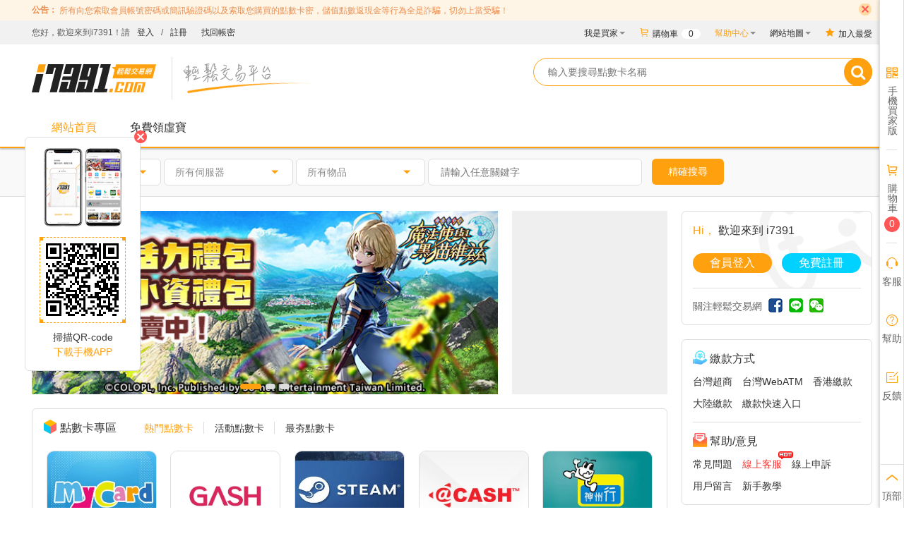

--- FILE ---
content_type: text/html; charset=utf-8
request_url: https://www.i7391.com/
body_size: 8971
content:

<!DOCTYPE html>
<html lang="zh-cmn-Hant">

<head>
<meta http-equiv="Content-Type" content="text/html;charset=UTF-8">
<title>i7391輕鬆交易網-全台最大遊戲交易平臺，安全又輕鬆 - i7391輕鬆交易網</title>
<meta name="keywords" content="7391,73,i7391,7391交易,7391電腦版,7391交易流程,遊戲,遊戲交易,免費虛寶,絕地求生(PUBG),天堂M,石器時代M,楓之谷M,御神師, 第五人格,江湖大夢,Steam(蒸氣卡),Mycard,華義WGS卡,GG貝殼幣,辣椒卡,GASH,OMG卡,匯思卡,遊e卡,普雷卡,元氣卡,至尊卡,ez通用卡,大宇卡,一卡通,支付寶卡,盛付通,點數卡一律9折優惠"></meta>
<meta name="description" content="i7391輕鬆交易網-台、港、澳、大陸等地區，最大的線上交易平台，提供遊戲幣、遊戲道具、點數卡、代儲、商城道具、代練、代儲，手續費僅收3%，安全又輕鬆。點卡價格全台最低"></meta>
<meta name="viewport" content="width=device-width,initial-scale=1,maximum-scale=1">
<meta name="renderer" content="webkit"><meta property="og:image" content="//images.i7391.com/images/home/logopic.jpg" /><link rel="stylesheet" type="text/css" href="//jscdn.i7391.com/zui/1.7.0/zui.min.css?v=1.7.1"></link>
<link rel="stylesheet" type="text/css" href="//jscdn.i7391.com/zui/1.7.0/lib/chosen/chosen.min.css?v=1.7.1"></link>
<link rel="shortcut icon" href="//images.i7391.com/images/i7391.ico" type="image/x-icon" />
<link rel="icon" href="//images.i7391.com/images/i7391.ico" type="image/x-icon" />
<link rel="Bookmark" href="//images.i7391.com/images/i7391.ico" /> <link rel="stylesheet" type="text/css" href="//css.i7391.com/css2/base/base2.css?v=1.7.1"></link>
<link rel="stylesheet" type="text/css" href="//css.i7391.com/css2/pages/home/index.css?v=1.7.1"></link>
<link rel="shortcut icon" href="//images.i7391.com/images/i7391.ico" type="image/x-icon" />
<link rel="icon" href="//images.i7391.com/images/i7391.ico" type="image/x-icon" />
<link rel="Bookmark" href="//images.i7391.com/images/i7391.ico" /> <script language="javascript" type="text/javascript" src="//jscdn.i7391.com/jquery/1.11.1/jquery.min.js?v=1.7.1"></script>
<script language="javascript" type="text/javascript" src="//jscdn.i7391.com/zui/1.7.0/zui.min.js?v=1.7.1"></script>
<script language="javascript" type="text/javascript" src="//jscdn.i7391.com/zui/1.7.0/lib/chosen/chosen.min.js?v=1.7.1"></script>
<script language="javascript" type="text/javascript" src="//jscdn.i7391.com/fly/1.0.0/jquery.fly.min.js?v=1.7.1"></script>
<script language="javascript" type="text/javascript" src="//script.i7391.com/Common/jquery.jTab.js?v=1.7.1"></script>
<script language="javascript" type="text/javascript" src="//script.i7391.com/Common/cookie.js?v=1.7.1"></script>
<script language="javascript" type="text/javascript" src="//script.i7391.com/Common/config.js?v=1.7.1"></script>
<script language="javascript" type="text/javascript" src="//script.i7391.com/home/Default.js?v=1.7.1"></script>
</head>

<body>
    <!--[if lt IE 9]>
        <div style="width: 1000x; background: #FFC; color:red; margin: 0 auto; padding: 5px; border: 1px solid #EEE; text-indent: 2em; text-align: center;">溫馨提示：親愛的用戶，您的IE版本太低，為不影響您使用i7391交易網的服務，建議您<a href="http://windows.microsoft.com/zh-hk/internet-explorer/download-ie" target="_blank">點此升級IE</a>，或使用相容性更好的瀏覽器<a href="http://chrome.google.com.tw/" target="_blank">Google Chrome</a>或者<a href="http://mozilla.com.tw/firefox/" target="_blank">Firefox</a></div>
        <![endif]-->

    <!-- 頂部公告 -->
    <section class="top-news">
        <div class="container">
            <b>公告：</b>
            <span class="txt">所有向您索取會員帳號密碼或簡訊驗證碼以及索取您購買的點數卡密，儲值點數返現金等行為全是詐騙，切勿上當受騙！
            </span>
            <i class="sprite sprite-close2" id="topClose"></i>
        </div>
    </section>
    <!-- 頂部公告 -->
    <!-- 網站導航 -->
    <div class="site-nav" id="siteNav">    <div class="container">        <!-- 用戶信息 -->        <p class="login-info pull-left">        </p>        <!-- 用戶信息 -->        <!-- 站點導航 -->        <ul class="quick-menu">            <li class="menu-item">                <a href="//member.i7391.com/index.aspx" class="menu-hd">我是買家<i class="caret"></i></a>                <div class="menu-bd vip-cen">                    <a href="//member.i7391.com/index.aspx">會員中心</a> <p></p>                    <a href="//trade.i7391.com/member/OrderList.aspx?type=1&amp;qt=1">買到的商品</a>                    <a href="//trade.i7391.com/member/MyAssignList.aspx?type=1&amp;qt=2">我的專屬</a>                </div>            </li>            <li class="menu-item">                <a href="//trade.i7391.com/ShopCart.aspx" class="menu-hd"><i class="ico ico-cart"></i>購物車<span class="num" id="s_shopcart_num">0</span></a>            </li>            <li class="menu-item">                <a href="javascript:;" class="menu-hd">幫助中心<i class="caret"></i></a>                <div class="menu-bd">                    <dl>                        <dt class="first">帳戶安全</dt>                        <dd>                             <a target="_blank" href="http://help.i7391.com/html/i7391/member/info/20131218/596.html">找回帳密</a>                             <a target="_blank" href="http://help.i7391.com/html/i7391/member/20131231/694.html">修改密碼</a>                             <a target="_blank" href="http://help.i7391.com/html/i7391/member/pass/20131231/695.html">支付密碼</a>                        </dd>                        <dd>                             <a target="_blank" href="http://help.i7391.com/html/i7391/member/safe/20131231/696.html">電腦綁定</a>                             <a target="_blank" href="http://help.i7391.com/html/i7391/member/login/20131231/697.html">登入驗證</a>                             <a target="_blank" href="http://help.i7391.com/category/trade_prevent/">交易技巧</a>                        </dd>                    </dl>                    <dl>                        <dt>款項問題</dt>                        <dd>                             <a target="_blank" href="http://help.i7391.com/html/i7391/money/draw/20131218/513.html">提款</a>                             <a target="_blank" href="http://help.i7391.com/html/i7391/money/pay/list.html">付款</a>                             <a target="_blank" href="http://help.i7391.com/html/i7391/money/freeze/20131218/578.html">凍結</a>                             <a target="_blank" href="http://help.i7391.com/html/i7391/money/fee/20131218/427.html">手續費</a>                        </dd>                    </dl>                    <dl>                        <dt>買家問題</dt>                        <dd>                             <a target="_blank" href="http://help.i7391.com/html/i7391/buy/buyeranswer/20131218/421.html">購買</a>                              <a target="_blank" href="http://help.i7391.com/html/i7391/buy/canceltrade/20131218/464.html">取消</a>                              <a target="_blank" href="http://help.i7391.com/html/i7391/buy/evaluation/20131218/466.html">領收評價</a>                              <a target="_blank" href="http://help.i7391.com/html/i7391/buy/contact/20131218/472.html">聯絡賣家</a>                         </dd>                    </dl>                    <dl>                        <dt><a target="_blank" href="http://help.i7391.com/">幫助中心</a></dt>                    </dl>                </div>            </li>            <li class="menu-item">                <a href="javascript:;" class="menu-hd">網站地圖<i class="caret"></i></a>                <div class="menu-bd">                    <dl>                        <dt class="first">頻道</dt>                        <dd>                             <a href="http://help.i7391.com/">幫助中心</a> </dd>                    </dl>                    <dl>                        <dt>註冊與登入</dt>                        <dd>                             <a href="//passport.i7391.com/UserReg/RegChoose.aspx?agent=">免費註冊</a>                             <a   href="//passport.i7391.com/UserLogin/Login.aspx?Url=http%3a%2f%2fwww.i7391.com%2fdefault.aspx">登入會員</a>                             <a   href="//passport.i7391.com/UserReg/FindpwdRegion.aspx">忘記帳密</a>                        </dd>                    </dl>                    <dl>                        <dt>用戶留言</dt>                        <dd>                             <a href="//www.i7391.com/NoMemberLeaveMesssage.aspx">留言與建議</a>                             <a href="//member.i7391.com/complaint/complaint_create.aspx">會員申訴</a>                             <a href="//member.i7391.com/complaint/complaint_list.aspx">申訴回覆</a>                        </dd>                    </dl>                    <dl>                        <dt>網站相關</dt>                        <dd>                             <a href="http://help.i7391.com/html/i7391/net/intro/20131218/415.html">關於我們</a>                             <a href="http://help.i7391.com/html/i7391/net/Statement/20131218/530.html">免責聲明</a>                             <a href="http://help.i7391.com/html/i7391/net/serve/20131218/416.html">服務條款</a>                        </dd>                        <dd>                             <a href="http://help.i7391.com/html/i7391/net/privacy/20131218/418.html">隱私聲明</a>                             <a href="//www.i7391.com/Business_Cooperation.aspx">商務合作</a>                             <a href="http://help.i7391.com/html/i7391/net/intro/20131218/604.html">人才招募</a>                        </dd>                    </dl>                </div>            </li>            <li class="menu-item">                <a href="//www.i7391.com/" class="menu-hd" onclick="AddFavorite(this.href,this.title);"><i class="ico ico-star"></i>加入最愛</a>            </li>        </ul>        <!-- 站點導航 -->    </div></div><script language="javascript" type="text/javascript">function AddFavorite(url, title) {try {    window.external.addFavorite(url, title);} catch (e) {   if (window.MessageEvent && !document.getBoxObjectFor) {      var ua = navigator.userAgent.toLowerCase();     if (ua.match(/chrome\/([\d.]+)/)[1]) {       alert("抱歉，您所使用的瀏覽器無法完成此操作。加入收藏失敗，請使用Ctrl+D進行添加");    }}}}</script>
    <!-- 網站導航 -->
    <!-- 頂部廣告 -->
    <div class="container">
<!--        <a href="https://s.i7391.com/gl-g-S-10541.shtml">
            <img src="//images.i7391.com/images2/common/top-banner.jpg" alt="">
        </a> -->
    </div>
    <!-- 頂部廣告 -->
    <!-- 頭部 -->
    <script language="javascript" type="text/javascript" src="//script.i7391.com/Common/topSearchZH.js?v=1.7.1"></script><script type="text/javascript" src="//script.i7391.com/ad/c.js?v=1.7.1" charset="utf-8"></script>
<script type="text/javascript">var ssearchtxt = "輸入要搜尋遊戲名、寶物名稱";
topSearchZH.RequestData.Q = "";
topSearchZH.RequestData.iCardCateId = "0";
topSearchZH.RequestData.iCardPointId = "0";
topSearchZH.RequestData.PostType = "S";
topSearchZH.RequestData.GoodsCate = "";
topSearchZH.Config.dQ = "";
topSearchZH.Config.dBigname = "請選擇點數卡";
topSearchZH.Config.dSmallname = "全部面值";
topSearchZH.Config.dSmallServername = "全部伺服器";
topSearchZH.Config.dSmallCardName = "全部面值";
topSearchZH.Config.dgoodstypename = "全部物品";
topSearchZH.Config.dgoodstypename = "全部物品";
if(typeof(config)!='undefined'){
config.OSPayRate = 4.34;
config.OSFetchRate = 4.53;
config.HKPayRate = 3.96;
config.HKFetchRate = 4.10;
config.Currency = 1;
}
</script><header id="header" class="header">	<div class="container">		<div class="rows">			<!-- 网站LOGO -->			<h1 class="header-left header-lv">			<a href="//www.i7391.com/">				<img src="//images.i7391.com/images2/common/logo.png" class="header-logo" title="輕鬆交易平台i7391.com">			</a>			<a href="//www.i7391.com/">				<img src="//images.i7391.com/images2/common/security.png" class="header-security" title="輕鬆交易平台i7391.com">			</a>			</h1>			<!-- 网站LOGO -->			<!-- 簡單搜尋 --><form action="//s.i7391.com/qs.aspx" name="search" id="search" target="_top">			<div class="header-search header-right">				<input type="text" id="sq" name="sq" placeholder="輸入要搜尋點數卡名稱" autocomplete="off" >             <input value="" type="hidden" name="MatchKey" id="MatchKey"/>             <input value="false" type="hidden" name="NeedMatch" id="NeedMatch"/>             <input value="" type="hidden" name="SearchUrl" id="SearchUrl"/>             <input value="" type="hidden" name="nQ" id="nQ"/>				<a href="javascript:;" class="search-button" id="qbtn">					<i class="icon icon-search"></i>				</a>             <div class="hs-hotwords" id="HsHotWords">                 <span id="sp_hotwords" class="text-danger"></span>             </div>			</div>     </form>			<!-- 簡單搜尋 -->		</div>		<div class="rows">			<!-- 网站菜单 -->			<nav class="header-nav">				<a href="//www.i7391.com/" class="active">網站首頁</a>				<a href="http://promotion.i7391.com/PromotionList.aspx?v=20220726" >免費領虛寶</a>			</nav>			<!-- 网站菜单 -->		</div>	</div></header><div class="gs-form" id="selectBox">	<div class="container">		<div class="gs-select" id="dv_show_gamelist" for="show_gamelist">			<span id="show_gamelist">請選點數卡</span>		</div>		<div class="gs-select" id="dv_show_gameserver" for="show_gameserver">			<span id="show_gameserver">所有伺服器</span>		</div>		<div class="gs-select" id="dv_show_goodtype" for="show_goodtype">			<span id="show_goodtype">所有物品</span>		</div>		<div class="gs-txt">			<input type="text" id="q" name="q" placeholder="請輸入任意關鍵字" value="" >		</div>		<div class="gs-btn-box">			<a href="javascript:void(0);" id="topSearchBtn" class="button button-warning button-block">精確搜尋</a>		</div>		<div id="dv_creategood" class="gs-sell-box">		</div>			<!---------------------------------------------------------------------------->	</div></div><input id="s_game" name="s_game" value="0"  type="hidden"  /><input id="s_server"  name="s_server" value="0" type="hidden"  /><input id="s_cardcate"  name="s_cardcate" value="0" type="hidden"  /><input id="s_cardpoint"  name="s_cardpoint" value="0" type="hidden"  /><input id="s_type" name="s_type" value="0"  type="hidden"  /></li><input id="s_posttype" name="s_posttype" value="S" type="hidden" /><input id="s_goodscates" name="s_goodscates" value="" type="hidden" />
    <!-- 頭部 -->
    <!-- 全站搜尋 -->
    <!-- 全站搜尋 -->
    <form name="form1" method="post" action="./" id="form1">
<input type="hidden" name="__VIEWSTATE" id="__VIEWSTATE" value="4HfCN9fepMj8iBQdEdWu0wkSuF2CJqzZIGrhiTBEn03jt8MlOXXFcaatinNIqmXwJOBuiGoiUBlJS2YJKAlQwJQIQq+mMN/uoU+ln659pH4=" />

<script type="text/javascript" src="/ajax/common.ashx"></script><script type="text/javascript" src="/ajax/_i7391.Trading.AjaxMethod.AjaxUser,_i7391.Trading.AjaxMethod.ashx"></script><script type="text/javascript" src="/ajax/_Default,www.i7391.com.ashx"></script>
<input type="hidden" name="__VIEWSTATEGENERATOR" id="__VIEWSTATEGENERATOR" value="CA0B0334" />
<input type="hidden" name="__VIEWSTATEENCRYPTED" id="__VIEWSTATEENCRYPTED" value="" />
        <div class="w">
            <div class="container">
                <div class="main">
                    <div class="box-banner_01">
                        <div id="myNiceCarousel" class="carousel slide banner-carousel" data-ride="carousel">
                            <!-- 方塊指示器 --><ol class='carousel-indicators rectangle-indicators'>    <li data-target='#myNiceCarousel' data-slide-to='0' class='active'></li>    <li data-target='#myNiceCarousel' data-slide-to='1'></li>    <li data-target='#myNiceCarousel' data-slide-to='2'></li></ol><!-- 輪播項目 --><div class='carousel-inner'><a class='item active' target='_blank' href='//s.i7391.com/Packages_WZ.shtml' title='' >    <img alt='' src='//images.i7391.com/images/home/2025/banner_20250710_01.jpg' alt=''></a><a class='item' target='_blank' href='//s.i7391.com/Packages_LY.shtml' title='' >    <img alt='' src='//images.i7391.com/images/home/2025/banner_20250710_02.jpg' alt=''></a><a class='item' target='_blank' href='//s.i7391.com/Packages_MD.shtml' title='' >    <img alt='' src='//images.i7391.com/images/home/2025/banner_20250710_03.jpg' alt=''></a></div><!-- 項目切換按鈕 --><a class='left carousel-control' href='#myNiceCarousel' data-slide='prev'>    <span class='icon icon-chevron-left'></span></a><a class='right carousel-control' href='#myNiceCarousel' data-slide='next'>    <span class='icon icon-chevron-right'></span></a>
                        </div>
                        <div class="sub-column">
                            <!-- 首頁方塊 -->

                        </div>
                    </div>

                    <div class="box box-row">
                        <header class="sub-header">
                            <i class="sprite sprite-alphabet04"></i>
                            <b class="sub-tit">點數卡專區
                            </b>
                            <ul class="nav nav-pointcard">
                                <li class="active">
                                    <a data-tab="" href="#tabContent4">熱門點數卡</a>
                                </li>
                                <li>
                                    <a data-tab="" href="#tabContent5">活動點數卡</a>
                                </li>
                                <li>
                                    <a data-tab="" href="#tabContent6">最夯點數卡</a>
                                </li>
                            </ul>
                            <a href="javascript:;" class="more" target="_blank"></a>
                        </header>
                        <div class="tab-content">
                            <div class="tab-pane active" id="tabContent4">
                                <ul class="list-pointcard">
                                    <li>   <a href='//s.i7391.com/Card_23.shtml?goodstype=04' title='MYCARD' target='_blank'>       <img src='//pic.i7391.com/card/card_pic_23.jpg' alt='MYCARD'>   </a>   <span class='con-txt'>MYCARD</span>   <span class='con-subtxt'>       <b class='text-danger'>949元</b>       <b class='text-gray'>1000元</b>   </span>   <a class='goods-btn' href='//s.i7391.com/Card_23.shtml?goodstype=04' title='MYCARD'>立即購買</a></li><li>   <a href='//s.i7391.com/Card_21.shtml?goodstype=04' title='GASH' target='_blank'>       <img src='//pic.i7391.com/card/card_pic_21.jpg' alt='GASH'>   </a>   <span class='con-txt'>GASH</span>   <span class='con-subtxt'>       <b class='text-danger'>949元</b>       <b class='text-gray'>1000元</b>   </span>   <a class='goods-btn' href='//s.i7391.com/Card_21.shtml?goodstype=04' title='GASH'>立即購買</a></li><li>   <a href='//s.i7391.com/Card_537.shtml?goodstype=04' title='steam（台幣）' target='_blank'>       <img src='//pic.i7391.com/card/card_pic_537.jpg' alt='steam（台幣）'>   </a>   <span class='con-txt'>steam（台幣）</span>   <span class='con-subtxt'>       <b class='text-danger'>97元</b>       <b class='text-gray'>100元</b>   </span>   <a class='goods-btn' href='//s.i7391.com/Card_537.shtml?goodstype=04' title='steam（台幣）'>立即購買</a></li><li>   <a href='//s.i7391.com/Card_826.shtml?goodstype=04' title='ACash' target='_blank'>       <img src='//pic.i7391.com/card/card_pic_826.jpg' alt='ACash'>   </a>   <span class='con-txt'>ACash</span>   <span class='con-subtxt'>       <b class='text-danger'>148元</b>       <b class='text-gray'>150元</b>   </span>   <a class='goods-btn' href='//s.i7391.com/Card_826.shtml?goodstype=04' title='ACash'>立即購買</a></li><li>   <a href='//s.i7391.com/Card_127.shtml?goodstype=04' title='中國移動神州行' target='_blank'>       <img src='//pic.i7391.com/card/card_pic_127.jpg' alt='中國移動神州行'>   </a>   <span class='con-txt'>中國移動神州行</span>   <span class='con-subtxt'>       <b class='text-danger'>2495元</b>       <b class='text-gray'>2500元</b>   </span>   <a class='goods-btn' href='//s.i7391.com/Card_127.shtml?goodstype=04' title='中國移動神州行'>立即購買</a></li>
                                </ul>
                            </div>
                            <div class="tab-pane" id="tabContent5">
                                <ul class="list-pointcard">
                                    <li>   <a href='//s.i7391.com/Card_46.shtml?goodstype=04' title='GG貝殼幣' target='_blank'>       <img src='//pic.i7391.com/card/card_pic_46.jpg' alt='GG貝殼幣'>   </a>   <span class='con-txt'>GG貝殼幣</span>   <span class='con-subtxt'>       <b class='text-danger'>950元</b>       <b class='text-gray'>1400元</b>   </span>   <a class='goods-btn' href='//s.i7391.com/Card_46.shtml?goodstype=04' title='GG貝殼幣'>立即購買</a></li><li>   <a href='//s.i7391.com/Card_126.shtml?goodstype=04' title='網易一卡通' target='_blank'>       <img src='//pic.i7391.com/card/card_pic_126.jpg' alt='網易一卡通'>   </a>   <span class='con-txt'>網易一卡通</span>   <span class='con-subtxt'>       <b class='text-danger'>483元</b>       <b class='text-gray'>500元</b>   </span>   <a class='goods-btn' href='//s.i7391.com/Card_126.shtml?goodstype=04' title='網易一卡通'>立即購買</a></li><li>   <a href='//s.i7391.com/Card_35.shtml?goodstype=04' title='元氣卡' target='_blank'>       <img src='//pic.i7391.com/card/card_pic_35.jpg' alt='元氣卡'>   </a>   <span class='con-txt'>元氣卡</span>   <span class='con-subtxt'>       <b class='text-danger'>450元</b>       <b class='text-gray'>500元</b>   </span>   <a class='goods-btn' href='//s.i7391.com/Card_35.shtml?goodstype=04' title='元氣卡'>立即購買</a></li><li>   <a href='//s.i7391.com/Card_52.shtml?goodstype=04' title='盛大一卡通' target='_blank'>       <img src='//pic.i7391.com/card/card_pic_52.jpg' alt='盛大一卡通'>   </a>   <span class='con-txt'>盛大一卡通</span>   <span class='con-subtxt'>       <b class='text-danger'>500元</b>       <b class='text-gray'>500元</b>   </span>   <a class='goods-btn' href='//s.i7391.com/Card_52.shtml?goodstype=04' title='盛大一卡通'>立即購買</a></li><li>   <a href='//s.i7391.com/Card_165.shtml?goodstype=04' title=' 中國聯通卡' target='_blank'>       <img src='//pic.i7391.com/card/card_pic_165.jpg' alt=' 中國聯通卡'>   </a>   <span class='con-txt'> 中國聯通卡</span>   <span class='con-subtxt'>       <b class='text-danger'>487元</b>       <b class='text-gray'>500元</b>   </span>   <a class='goods-btn' href='//s.i7391.com/Card_165.shtml?goodstype=04' title=' 中國聯通卡'>立即購買</a></li>
                                </ul>
                            </div>
                            <div class="tab-pane" id="tabContent6">
                                <ul class="list-pointcard">
                                    <li>   <a href='//s.i7391.com/Card_53.shtml?goodstype=04' title='駿網一卡通' target='_blank'>       <img src='//pic.i7391.com/card/card_pic_53.jpg' alt='駿網一卡通'>   </a>   <span class='con-txt'>駿網一卡通</span>   <span class='con-subtxt'>       <b class='text-danger'>455元</b>       <b class='text-gray'>500元</b>   </span>   <a class='goods-btn' href='//s.i7391.com/Card_53.shtml?goodstype=04' title='駿網一卡通'>立即購買</a></li><li>   <a href='//s.i7391.com/Card_43.shtml?goodstype=04' title='游E卡' target='_blank'>       <img src='//pic.i7391.com/card/card_pic_43.jpg' alt='游E卡'>   </a>   <span class='con-txt'>游E卡</span>   <span class='con-subtxt'>       <b class='text-danger'>970元</b>       <b class='text-gray'>1000元</b>   </span>   <a class='goods-btn' href='//s.i7391.com/Card_43.shtml?goodstype=04' title='游E卡'>立即購買</a></li><li>   <a href='//s.i7391.com/Card_22.shtml?goodstype=04' title='普雷卡' target='_blank'>       <img src='//pic.i7391.com/card/card_pic_22.jpg' alt='普雷卡'>   </a>   <span class='con-txt'>普雷卡</span>   <span class='con-subtxt'>       <b class='text-danger'>907元</b>       <b class='text-gray'>1000元</b>   </span>   <a class='goods-btn' href='//s.i7391.com/Card_22.shtml?goodstype=04' title='普雷卡'>立即購買</a></li><li>   <a href='//s.i7391.com/Card_948.shtml?goodstype=04' title='Pandora Move' target='_blank'>       <img src='//pic.i7391.com/card/card_pic_948.jpg' alt='Pandora Move'>   </a>   <span class='con-txt'>Pandora Move</span>   <span class='con-subtxt'>       <b class='text-danger'>485元</b>       <b class='text-gray'>1000元</b>   </span>   <a class='goods-btn' href='//s.i7391.com/Card_948.shtml?goodstype=04' title='Pandora Move'>立即購買</a></li><li>   <a href='//s.i7391.com/Card_500.shtml?goodstype=04' title='HEAT Project專用卡' target='_blank'>       <img src='//pic.i7391.com/card/card_pic_500.jpg' alt='HEAT Project專用卡'>   </a>   <span class='con-txt'>HEAT Project專用卡</span>   <span class='con-subtxt'>       <b class='text-danger'>1000元</b>       <b class='text-gray'>1280元</b>   </span>   <a class='goods-btn' href='//s.i7391.com/Card_500.shtml?goodstype=04' title='HEAT Project專用卡'>立即購買</a></li>
                                </ul>
                            </div>
                        </div>
                    </div>
                    
                    <div class="box box-package">
                        <div class="sub-header text-center">
                            <i class="sprite sprite-rhomb01"></i>
                            <b class="sub-tit m-h-5">熱銷產包</b>
                            <i class="sprite sprite-rhomb02"></i>
                        </div>
                        <ul class="list-package">
                            <li>    <a href='//s.i7391.com/Card_1159.shtml?goodstype=09' title='狼煙史詩英雄包' target='_blank'>        <img src='//pic.i7391.com/card/card_pic_1159.jpg' alt='狼煙史詩英雄包'>    </a>    <sapn class='con-txt'>狼煙史詩英雄包</sapn>    <a href='//s.i7391.com/Card_1159.shtml?goodstype=09' class='text-warning' target='_blank'>立即購買</a></li><li>    <a href='//s.i7391.com/Card_1160.shtml?goodstype=09' title='狼煙傳說英雄包' target='_blank'>        <img src='//pic.i7391.com/card/card_pic_1160.jpg' alt='狼煙傳說英雄包'>    </a>    <sapn class='con-txt'>狼煙傳說英雄包</sapn>    <a href='//s.i7391.com/Card_1160.shtml?goodstype=09' class='text-warning' target='_blank'>立即購買</a></li><li>    <a href='//s.i7391.com/Card_1161.shtml?goodstype=09' title='維茲小資禮包' target='_blank'>        <img src='//pic.i7391.com/card/card_pic_1161.jpg' alt='維茲小資禮包'>    </a>    <sapn class='con-txt'>維茲小資禮包</sapn>    <a href='//s.i7391.com/Card_1161.shtml?goodstype=09' class='text-warning' target='_blank'>立即購買</a></li><li>    <a href='//s.i7391.com/Card_1162.shtml?goodstype=09' title='維茲活力禮包' target='_blank'>        <img src='//pic.i7391.com/card/card_pic_1162.jpg' alt='維茲活力禮包'>    </a>    <sapn class='con-txt'>維茲活力禮包</sapn>    <a href='//s.i7391.com/Card_1162.shtml?goodstype=09' class='text-warning' target='_blank'>立即購買</a></li><li>    <a href='//s.i7391.com/Card_1163.shtml?goodstype=09' title='錨點降臨特惠包' target='_blank'>        <img src='//pic.i7391.com/card/card_pic_1163.jpg' alt='錨點降臨特惠包'>    </a>    <sapn class='con-txt'>錨點降臨特惠包</sapn>    <a href='//s.i7391.com/Card_1163.shtml?goodstype=09' class='text-warning' target='_blank'>立即購買</a></li><li>    <a href='//s.i7391.com/Card_1164.shtml?goodstype=09' title='錨點降臨豪華包' target='_blank'>        <img src='//pic.i7391.com/card/card_pic_1164.jpg' alt='錨點降臨豪華包'>    </a>    <sapn class='con-txt'>錨點降臨豪華包</sapn>    <a href='//s.i7391.com/Card_1164.shtml?goodstype=09' class='text-warning' target='_blank'>立即購買</a></li>
                        </ul>
                    </div>


                </div>
                <!-- 右側 -->

                <aside class="side-panel">
                    <div class="box box-user" id="usertradeuser">
                        <div class="ft">
                            <span class="text-muted">關注輕鬆交易網</span>
                            <a href="http://www.facebook.com/i7391fans" target="_blank" class="m-l-5" title="FaceBook">
                                <i class="sprite sprite-fb02"></i>
                            </a>
                            <a href="javascript:;" onclick="window.open('/i7391_line.html', 'bindline', 'toolbar=0,location=0,directories=0,status=0,menubar=0,scrollbars=0,resizable=0,title=0,height=435,width=560');" class="m-l-5" title="I7391 LINE">
                                <i class="sprite sprite-line"></i>
                            </a>
                            <a href="javascript:;" onclick="window.open('/i7391_webchat.html', 'bindweixin', 'toolbar=0,location=0,directories=0,status=0,menubar=0,scrollbars=0,resizable=0,title=0,height=435,width=560');" class="m-l-5" title="I7391 WeChat">
                                <i class="sprite sprite-wechat"></i>
                            </a>
                        </div>
                    </div>
                    <div class="box box-row">
                        <div class="entry">
                            <header class="sub-header">
                                <i class="sprite sprite-yans"></i>
                                <b class="sub-tit">繳款方式</b>
                            </header>
                            <nav>
                                <a href="http://help.i7391.com/html/i7391/money/pay/20171220/1824.html" target="_blank" title="台灣超商">台灣超商</a>
                                <a href="http://help.i7391.com/Payment-withdrawal/167.html" target="_blank" title="台灣WebATM">台灣WebATM</a>
                                <a href="http://help.i7391.com/html/i7391/money/pay/20171220/1826.html" target="_blank" title="香港繳款">香港繳款</a>
                                <a href="http://help.i7391.com/html/i7391/money/pay/20171220/1827.html" target="_blank" title="大陸繳款">大陸繳款</a>
                                <a href="//billing.i7391.com/OnlineCharge/UserCharge.aspx" target="_blank" title="繳款快速入口">繳款快速入口</a>

                            </nav>
                        </div>
                        <div class="entry">
                            <header class="sub-header">
                                <i class="sprite sprite-letter"></i>
                                <b class="sub-tit">幫助/意見</b>
                            </header>
                            <nav>
                                <a href="http://help.i7391.com/" target="_blank" title="常見問題">常見問題</a>
                                <a href="//www.i7391.com/dialog.htm" target="_blank" title="線上客服">
                                    <span class="text-danger">線上客服</span>
                                    <i class="ent-hot"></i>
                                </a>
                                <a href="//member.i7391.com/complaint/complaint_create.aspx" target="_blank" title="線上申訴">線上申訴</a>
                                <a href="//www.i7391.com/NoMemberLeaveMesssage.aspx" target="_blank" title="用戶留言">用戶留言</a>
                                <a href="http://help.i7391.com/" target="_blank" title="新手教學">新手教學</a>
                            </nav>
                        </div>
                    </div>

                   

                    <div class="box box-row">
                        <ul class="nav  nav-notice">
                            <li id="li_0" class="active">
                                <a data-tab href="#tabContent1">網站公告</a>
                            </li>
                            <li id="li_1">
                                <a data-tab href="#tabContent2">交易公告</a>
                            </li>
                            <li id="li_2">
                                <a data-tab href="#tabContent3">活動公告</a>
                            </li>
                        </ul>
                        <div class="tab-content">
                            <div class="tab-pane active" id="tabContent1">
                                <ul class="list-con list-notice" id="ul_noticlist_n_0">
                                </ul>
                            </div>
                            <div class="tab-pane" id="tabContent2">
                                <ul class="list-con list-notice" id="ul_noticlist_n_1">
                                </ul>
                            </div>
                            <div class="tab-pane" id="tabContent3">
                                <ul class="list-con list-notice" id="ul_noticlist_n_2">
                                </ul>
                            </div>
                        </div>
                    </div>

                    <div class="box box-row">
                        <header class="sub-header">
                            <i class="sprite sprite-gift"></i>
                            <b class="sub-tit">免費虛寶</b>
                            <a target="_blank" href="http://promotion.i7391.com/PromotionList.aspx" class="more" title="查看更多">查看更多</a>
                        </header>
                        <ul class="list-treasure">
                            <li>    <a target="_blank" href='http://promotion.i7391.com/PromotionDetail.aspx?id=18' class='pt-con' title='免費領蜀山禮包啦' >        <img src='//image1.i7391.com/BigAdvertise/SmallAdvertise/2016/10/27/68x68_16573858.jpg' alt='免費領蜀山禮包啦'>    </a>    <a target="_blank" href='http://promotion.i7391.com/PromotionDetail.aspx?id=18' class='pt-tit' title='免費領蜀山禮包啦' >免費領蜀山禮包啦</a>    <p>        <span class='text-muted'>剩餘</span>        <span class='text-warning'>已結束</span>    </p></li><li>    <a target="_blank" href='http://promotion.i7391.com/PromotionDetail.aspx?id=12' class='pt-con' title='《白貓》優惠等你來！' >        <img src='//image1.i7391.com/BigAdvertise/SmallAdvertise/2015/07/22/68x68_9137571.jpg' alt='《白貓》優惠等你來！'>    </a>    <a target="_blank" href='http://promotion.i7391.com/PromotionDetail.aspx?id=12' class='pt-tit' title='《白貓》優惠等你來！' >《白貓》優惠等你來！</a>    <p>        <span class='text-muted'>剩餘</span>        <span class='text-warning'>已結束</span>    </p></li><li>    <a target="_blank" href='http://promotion.i7391.com/PromotionDetail.aspx?id=14' class='pt-con' title='《蒼穹變》免費虛寶大放送' >        <img src='//image1.i7391.com/BigAdvertise/SmallAdvertise/2015/11/03/68x68_173825774.jpg' alt='《蒼穹變》免費虛寶大放送'>    </a>    <a target="_blank" href='http://promotion.i7391.com/PromotionDetail.aspx?id=14' class='pt-tit' title='《蒼穹變》免費虛寶大放送' >《蒼穹變》免費虛寶大放送</a>    <p>        <span class='text-muted'>剩餘</span>        <span class='text-warning'>已結束</span>    </p></li><li>    <a target="_blank" href='http://promotion.i7391.com/PromotionDetail.aspx?id=5' class='pt-con' title='劍靈封測啟動碼免費領取' >        <img src='//image1.i7391.com/BigAdvertise/SmallAdvertise/2014/08/21/68x68_112238.jpg' alt='劍靈封測啟動碼免費領取'>    </a>    <a target="_blank" href='http://promotion.i7391.com/PromotionDetail.aspx?id=5' class='pt-tit' title='劍靈封測啟動碼免費領取' >劍靈封測啟動碼免費領取</a>    <p>        <span class='text-muted'>剩餘</span>        <span class='text-warning'>已結束</span>    </p></li>
                        </ul>
                    </div>

                </aside>
                <!-- 右側 -->


            </div>
            
            <div class="container">
                <!-- 廣告 S -->
				<div class="m-b-20 text-center">
					<!-- 首頁底部橫幅 -->

				</div>
                
                <div class="m-b-20">
					<a href="//s.i7391.com/Packages_MD.shtml">
                    <img src="//images.i7391.com/images/home/2025/buttom_20250710.jpg" alt="">
					</a>
                </div>
                <!-- 廣告 E -->
            </div>
        </div>
        <input type="hidden" id="hdn_shopcartcount" name="hdn_shopcartcount" value="" />
        <input type="hidden" id="hdn_islogin" name="hdn_islogin" value="0" />
    </form>
    <!-- 底部 -->
    <footer class="footer" id="footer">	<div class="footer-desc">		<div class="container">			<aside class="text-muted footer-statement">				<p>					<a href="//www.i7391.com/">						<img src="//images.i7391.com/images2/common/logo.png" alt="">					</a>				</p>				<p>特別提醒：<a href="http://help.i7391.com/html/i7391/net/Statement/20131218/530.html">免責聲明</a></p>				<p>本網站已依台灣網站內容分級規定 </p>			</aside>			<div class="footer-desc-item first">				<b>新手指南</b>				<a href="http://help.i7391.com/html/i7391/member/reg/20131218/422.html">新人註冊</a>				<a href="http://help.i7391.com/html/i7391/buy/goods/20131218/477.html">如何購買</a>				<p> </p>			</div>			<div class="footer-desc-item ">				<b>帳戶指南</b>				<a href="http://help.i7391.com/html/i7391/member/safe/20140109/719.html">綁定IP</a>				<a href="http://help.i7391.com/html/i7391/money/pay/20131218/482.html">怎樣繳款</a>				<a href="http://help.i7391.com/html/i7391/money/draw/20131218/513.html">如何提現</a>			</div>			<div class="footer-desc-item ">				<b>安全指南</b>				<a href="http://help.i7391.com/html/i7391/trade/prevent/20140110/727.html">買家防騙</a>				<a href="http://help.i7391.com/html/i7391/member/20131231/692.html">帳密安全</a>				<p> </p>			</div>			<div class="footer-desc-item ">				<b>幫助中心</b>				<a href="http://help.i7391.com/html/i7391/buy/buyeranswer/list.html">常見熱點問題</a>				<a href="http://help.i7391.com/html/i7391/net/intro/20131218/415.html">關於我們</a>				<a href="//www.i7391.com/NoMemberLeaveMesssage.aspx">留言與建議</a>			</div>			<div class="footer-help">				<p class="first">					<i class="sprite sprite-headset"></i>					<b>聯絡我們</b>&nbsp;&nbsp;09:00-17:00				</p>				<p>					<span>台灣：<em>02-25587391</em></span>				</p>				<p>					<span>信箱：<em>a4990401098@gmail.com</em></span>					<span> <em> </em></span>				</p>			</div>		</div>	</div>	<div class="footer-copyright">		<div class="container">			Copyright © 2010-2026 i7391.com 版權所有		</div>	</div></footer><script language="javascript" type="text/javascript" src="//script.i7391.com/Common/audiojs/audio.min.js?v=1.0.5"></script>
    <!-- 底部 -->
    <!-- 浮動工具欄 -->
    <!-- 浮動工具欄 --><div class="jump-box" id="jumpToolBar">    <ul class="jump-toolbar">        <li class="jump-qrcode">            <a href="javascript:;" class="jump-toolbar-item" id="qrCode">                <i class="ico ico-qrcode"></i>                <span class="txt">手機買家版</span>            </a>        </li>        <li class="jump-cart">            <a href="//trade.i7391.com/ShopCart.aspx" class="jump-toolbar-item" id="cartNum">                <i class="ico ico-cart"></i>                <span class="txt">購物車</span>                <em id="end" class="num"></em>            </a>        </li>        <li>            <a href="//www.i7391.com/dialog.htm" class="jump-toolbar-item">                <i class="ico ico-headset-bold"></i>                <span class="txt">客服</span>            </a>            <a href="http://help.i7391.com/" class="jump-toolbar-item">                <i class="ico ico-help-circle"></i>                <span class="txt">幫助</span>            </a>            <a href="//www.i7391.com/NoMemberLeaveMesssage.aspx" class="jump-toolbar-item">                <i class="ico ico-edit-alert"></i>                <span class="txt">反饋</span>            </a>        </li>        <li class="jump-top">            <a href="#" class="jump-toolbar-item" id="goTop">                <i class="ico ico-chevron-up"></i>                <span class="txt">頂部</span>            </a>        </li>    </ul></div><!-- 浮動工具欄 --><div class="all-fixed-left show">    <i class="sprite sprite-close" id="fixedClose"></i>    <ul>        <li>            <a href="https://www.i7391.com/app.html" class="all-fixed-link" target="_blank">	            <img src="//images.i7391.com/upload/2018/08/pic-mobile.png" alt="">            </a>        </li>        <li>            <a href="https://www.i7391.com/app.html" class="all-fixed-code" target="_blank">	            <img src="//images.i7391.com/images2/banner/pic-fixed-left-code.png" alt="">            </a>            <p class="">掃描QR-code</p>            <p class="text-warning">下載手機APP</p>        </li>    </ul></div><script>    $(document).ready(function () {        $("#end").text($("#s_shopcart_num").text());        $("#topClose").on("click", function () {            $(".top-news").remove();        });        $(".gs-select").on("click", function () {            $("html,body").animate({                scrollTop: $(".gs-form").offset().top            }, 100);        });$("#fixedClose").on("click", function () {    $('.all-fixed-left.show').removeClass('show');    localStorage.setItem("all-fixed-left", 'hide');});if(localStorage.getItem("all-fixed-left") == 'hide'){    $('.all-fixed-left.show').removeClass('show');}        var qrcode = "<div class='qrcode-box'><div class='code'><img src='//images.i7391.com/images2/common/mqrcode.png' alt='' /></div></div><h3>手機買家版</h3><span class='text-warning'>m.i7391.com</span>";        $("#qrCode").popover({            trigger: "hover",            placement: "left",            html: true,            tipClass: "popover-qrcode",            content: qrcode,        });    });</script>
</body>



</html>



--- FILE ---
content_type: text/html; charset=utf-8
request_url: https://www.i7391.com/ajax/_Default,www.i7391.com.ashx?_method=GetUserTradeInfo&_session=no
body_size: 398
content:
'    <div class=\'hd\'>        <span class=\'text-warning\'>Hi，</span>        <span>歡迎來到 i7391</span>    </div>    <div class=\'bd\'>        <div class=\'user-actions\'>                <a href=\'//passport.i7391.com/UserLogin/Login.aspx?Url=%2f%2fwww.i7391.com%2f\' class=\'button button-warning button-round\'>會員登入</a>                <a href=\'//passport.i7391.com/UserReg/RegChoose.aspx?agent=\' class=\'button button-info button-round\'>免費註冊</a>        </div>    </div>'

--- FILE ---
content_type: text/html; charset=utf-8
request_url: https://www.i7391.com/ajax/_Default,www.i7391.com.ashx?_method=GetUserLoginHtml&_session=no
body_size: 206
content:
{'ResultHtml':'您好，歡迎來到i7391！請<a href="//passport.i7391.com/UserLogin/Login.aspx?Url=//www.i7391.com">登入</a>/<a href="//passport.i7391.com/UserReg/RegChoose.aspx?agent=">註冊</a><a href="//passport.i7391.com/UserReg/FindpwdRegion.aspx">找回帳密</a>','ShopCartCount':0,'isLogin':0}

--- FILE ---
content_type: text/css
request_url: https://jscdn.i7391.com/zui/1.7.0/lib/chosen/chosen.min.css?v=1.7.1
body_size: 1840
content:
/*!
 * Chosen, a Select Box Enhancer for jQuery and Prototype
 * by Patrick Filler for Harvest, http://getharvest.com
 *
 * Copyright (c) 2011-2016 Harvest http://getharvest.com 
 * MIT License, https://github.com/harvesthq/chosen/blob/master/LICENSE.md
*/.chosen-container{position:relative;display:inline-block;font-size:13px;vertical-align:middle;zoom:1;-webkit-user-select:none;-moz-user-select:none;-ms-user-select:none;user-select:none;*display:inline}.chosen-container .chosen-drop{position:absolute;top:100%;left:-9999px;z-index:1010;width:100%;background:#fff;border:1px solid #cbcbcb;border:1px solid rgba(0,0,0,.15);border-top:0;-webkit-box-shadow:0 6px 12px rgba(0,0,0,.175);box-shadow:0 6px 12px rgba(0,0,0,.175)}.chosen-container .chosen-drop.chosen-drop-size-limited{border-top:1px solid rgba(0,0,0,.15)}.chosen-container.chosen-with-drop .chosen-drop{left:0}.chosen-container a{cursor:pointer}.chosen-container.chosen-up .chosen-drop{top:inherit;bottom:100%;margin-top:auto;margin-bottom:-1px;border-radius:2px 2px 0 0;-webkit-box-shadow:0 -3px 5px rgba(0,0,0,.175);box-shadow:0 -3px 5px rgba(0,0,0,.175)}.chosen-container-single .chosen-single{display:block;width:100%;height:32px;padding:5px 8px;overflow:hidden;line-height:1.53846154;color:#222;text-decoration:none;white-space:nowrap;vertical-align:middle;background-color:#fff;-webkit-background-clip:padding-box;background-clip:padding-box;border:1px solid #ccc;border-radius:4px;-webkit-box-shadow:inset 0 1px 1px rgba(0,0,0,.075);box-shadow:inset 0 1px 1px rgba(0,0,0,.075);-webkit-transition:border-color ease-in-out .15s,-webkit-box-shadow ease-in-out .15s;-o-transition:border-color ease-in-out .15s,box-shadow ease-in-out .15s;transition:border-color ease-in-out .15s,-webkit-box-shadow ease-in-out .15s;transition:border-color ease-in-out .15s,box-shadow ease-in-out .15s;transition:border-color ease-in-out .15s,box-shadow ease-in-out .15s,-webkit-box-shadow ease-in-out .15s}.chosen-container-single .chosen-default{color:grey}.chosen-container-single .chosen-single>span{display:block;margin-right:26px;overflow:hidden;text-overflow:ellipsis;white-space:nowrap}.chosen-container-single .chosen-single-with-deselect span{margin-right:38px}.chosen-container-single .chosen-single abbr{position:absolute;top:7px;right:24px;display:block;width:20px;height:20px;font-size:19.5px;font-weight:700;line-height:14px;color:#000;text-align:center;text-shadow:0 1px 0 #fff;filter:alpha(opacity=20);opacity:.2}.chosen-container-single .chosen-single abbr:before{content:'×'}.chosen-container-single .chosen-single abbr:focus,.chosen-container-single .chosen-single abbr:hover{color:#000;text-decoration:none;cursor:pointer;filter:alpha(opacity=50);opacity:.5}.chosen-container-single .chosen-single div{position:absolute;top:0;right:0;display:block;height:100%;padding:5px 8px}.chosen-container-single .chosen-single div b{display:inline-block;width:0;height:0;margin-bottom:2px;margin-left:2px;vertical-align:middle;border-top:4px dashed;border-top:4px solid\9;border-right:4px solid transparent;border-left:4px solid transparent}.chosen-container-single .chosen-search{position:relative;z-index:1010;padding:3px 4px;margin:0;white-space:nowrap}.chosen-container-single .chosen-search input[type=text]{width:100%;height:27px;padding:2px 26px 2px 8px;margin:1px 0;font-size:12px;line-height:1.5;background-color:#fff;border:1px solid #ccc;border-radius:4px;outline:0}.chosen-container-single .chosen-search input[type=text]:focus{border-color:#145ccd}.chosen-container-single .chosen-search:before{position:absolute;top:10px;right:10px;display:block;font-family:ZenIcon;font-size:14px;font-style:normal;font-weight:400;font-variant:normal;line-height:1;color:grey;text-transform:none;content:'\e603';speak:none;-webkit-font-smoothing:antialiased;-moz-osx-font-smoothing:grayscale}.chosen-container-single .chosen-drop{margin-top:-1px;-webkit-background-clip:padding-box;background-clip:padding-box;border-radius:0 0 4px 4px}.chosen-container-single.chosen-container-single-nosearch .chosen-search{position:absolute;left:-9999px}.chosen-container .chosen-results{position:relative;max-height:240px;padding:0;margin:0;overflow-x:hidden;overflow-y:auto;-webkit-overflow-scrolling:touch}.chosen-container .chosen-results li{display:none;padding:5px 10px;margin:0;line-height:15px;list-style:none;-webkit-transition:background-color .2s cubic-bezier(.175,.885,.32,1);-o-transition:background-color .2s cubic-bezier(.175,.885,.32,1);transition:background-color .2s cubic-bezier(.175,.885,.32,1);-webkit-touch-callout:none}.chosen-container .chosen-results li.active-result{display:list-item;cursor:pointer}.chosen-container .chosen-results li.disabled-result{display:list-item;color:#ccc;cursor:default}.chosen-container .chosen-results li.highlighted{color:#fff;background-color:#3280fc}.chosen-container .chosen-results li.no-results{display:list-item;background:#f4f4f4}.chosen-container .chosen-results li.group-result{display:list-item;font-weight:700;cursor:default}.chosen-container .chosen-results li.group-option{padding-left:15px}.chosen-container .chosen-results li em{font-style:normal;text-decoration:underline}.chosen-container-multi .chosen-choices{position:relative;width:100%;min-height:32px;min-height:30px\9;padding:0;margin:0;overflow:hidden;cursor:text;background-color:#fff;border:1px solid #ccc;border-radius:4px;-webkit-box-shadow:inset 0 1px 1px rgba(0,0,0,.075);box-shadow:inset 0 1px 1px rgba(0,0,0,.075);-webkit-transition:border-color ease-in-out .15s,-webkit-box-shadow ease-in-out .15s;-o-transition:border-color ease-in-out .15s,box-shadow ease-in-out .15s;transition:border-color ease-in-out .15s,-webkit-box-shadow ease-in-out .15s;transition:border-color ease-in-out .15s,box-shadow ease-in-out .15s;transition:border-color ease-in-out .15s,box-shadow ease-in-out .15s,-webkit-box-shadow ease-in-out .15s}.chosen-container-multi .chosen-choices:after,.chosen-container-multi .chosen-choices:before{display:table;content:" "}.chosen-container-multi .chosen-choices:after{clear:both}.chosen-container-multi .chosen-choices li{display:block;float:left;padding:0 6px;margin:5px 0 0 6px;list-style:none}.chosen-container-multi .chosen-choices li.search-field{padding:0;margin-bottom:4px;white-space:nowrap}.chosen-container-multi .chosen-choices li.search-field input[type=text]{height:20px;font-size:100%;color:grey;background:0 0!important;border:0!important;border-radius:0;outline:0;-webkit-box-shadow:none;box-shadow:none}.chosen-container-multi .chosen-choices li.search-field .default{color:#999}.chosen-container-multi .chosen-choices li.search-field:before{position:absolute;right:8px;bottom:8px;display:block;font-family:ZenIcon;font-size:14px;font-style:normal;font-weight:400;font-variant:normal;line-height:1;color:grey;text-transform:none;content:'\e603';opacity:0;-webkit-transition:opacity .2s cubic-bezier(.175,.885,.32,1);-o-transition:opacity .2s cubic-bezier(.175,.885,.32,1);transition:opacity .2s cubic-bezier(.175,.885,.32,1);speak:none;-webkit-font-smoothing:antialiased;-moz-osx-font-smoothing:grayscale}.chosen-container-multi .chosen-choices li.search-choice{position:relative;padding:3px 20px 3px 5px;line-height:12px;cursor:default;background-color:#f1f1f1;-webkit-background-clip:padding-box;background-clip:padding-box;border:1px solid #ddd;border-radius:3px;-webkit-box-shadow:0 0 2px #fff inset,0 1px 0 rgba(0,0,0,.05);box-shadow:0 0 2px #fff inset,0 1px 0 rgba(0,0,0,.05);-webkit-transition:all .4s cubic-bezier(.175,.885,.32,1);-o-transition:all .4s cubic-bezier(.175,.885,.32,1);transition:all .4s cubic-bezier(.175,.885,.32,1)}.chosen-container-multi .chosen-choices li.search-choice:hover{background-color:#fff;border-color:#c4c4c4;-webkit-box-shadow:0 1px 0 rgba(0,0,0,.1);box-shadow:0 1px 0 rgba(0,0,0,.1)}.chosen-container-multi .chosen-choices li.search-choice .search-choice-close{position:absolute;top:0;right:0;display:block;width:20px;height:20px;font-size:15.6px;font-weight:700;line-height:14px;color:#000;text-align:center;text-shadow:0 1px 0 #fff;filter:alpha(opacity=20);opacity:.2}.chosen-container-multi .chosen-choices li.search-choice .search-choice-close:before{content:'×'}.chosen-container-multi .chosen-choices li.search-choice .search-choice-close:focus,.chosen-container-multi .chosen-choices li.search-choice .search-choice-close:hover{color:#000;text-decoration:none;cursor:pointer;filter:alpha(opacity=50);opacity:.5}.chosen-container-multi .chosen-choices li.search-choice-disabled{padding-right:5px;color:#666;background-color:#e4e4e4;border:1px solid #ccc}.chosen-container-multi .chosen-choices li.search-choice-focus{background:#d4d4d4}.chosen-container-multi .chosen-choices li.search-choice-focus .search-choice-close{background-position:-42px -10px}.chosen-container-multi .chosen-results{padding:5px 0;margin:0}.chosen-container-multi .chosen-drop .result-selected{display:list-item;color:#ccc;cursor:default}.chosen-container-active .chosen-single{border-color:#145ccd;-webkit-box-shadow:inset 0 1px 1px rgba(0,0,0,.075),0 0 8px rgba(20,92,205,.6);box-shadow:inset 0 1px 1px rgba(0,0,0,.075),0 0 8px rgba(20,92,205,.6)}.chosen-container-active.chosen-with-drop .chosen-single{border:1px solid #cbcbcb;border:1px solid rgba(0,0,0,.15);border-bottom-right-radius:0;border-bottom-left-radius:0;-webkit-box-shadow:0 6px 12px rgba(0,0,0,.175);box-shadow:0 6px 12px rgba(0,0,0,.175)}.chosen-container-active.chosen-with-drop .chosen-single div{background:0 0;border-left:none}.chosen-container-active.chosen-with-drop .chosen-single div b{content:"";border-top:0 dotted;border-bottom:4px solid}.chosen-container-active.chosen-with-drop.chosen-up .chosen-single{border-top-left-radius:0;border-top-right-radius:0;border-bottom-right-radius:4px;border-bottom-left-radius:4px;-webkit-box-shadow:0 6px 12px rgba(0,0,0,.175);box-shadow:0 6px 12px rgba(0,0,0,.175)}.chosen-container-active .chosen-choices{border-color:#145ccd;-webkit-box-shadow:inset 0 1px 1px rgba(0,0,0,.075),0 0 8px rgba(20,92,205,.6);box-shadow:inset 0 1px 1px rgba(0,0,0,.075),0 0 8px rgba(20,92,205,.6)}.chosen-container-active .chosen-choices li.search-field input[type=text]{color:#111!important}.chosen-container-active .chosen-choices li.search-field:before{opacity:1}.chosen-disabled{cursor:default;opacity:.5!important}.chosen-disabled .chosen-single{cursor:default}.chosen-disabled .chosen-choices .search-choice .search-choice-close{cursor:default}

--- FILE ---
content_type: text/css
request_url: https://css.i7391.com/css2/base/base2.css?v=1.7.1
body_size: 21597
content:
.check-inner:before, .popover-qrcode .qrcode-box:after, .popover-qrcode .qrcode-box:before, .choose-amount a:after, .choose-amount .btn-add:before, .gs-form .gs-select:after, .list-gs-result li:after, .gs-type-sort a:after, .header-link a:hover:after, .all-fixed-code:after, .all-fixed-code:before, .code-desc-caret:after, .code-desc-caret:before {display: block; position: absolute; content: ''} .jump-top, .quick-menu .menu-bd {position: absolute; left: 50%; -moz-transform: translateX(-50%); -ms-transform: translateX(-50%); -webkit-transform: translateX(-50%); transform: translateX(-50%) } .gs-form .gs-select:after, .gs-form .gs-select span, .list-gs-result li:after, .header-search {position: absolute; top: 50%; -moz-transform: translateY(-50%); -ms-transform: translateY(-50%); -webkit-transform: translateY(-50%); transform: translateY(-50%) } .choose-amount a:after, .choose-amount .btn-add:before, .header-search .search-button i {position: absolute; top: 50%; left: 50%; -moz-transform: translate(-50%, -50%); -ms-transform: translate(-50%, -50%); -webkit-transform: translate(-50%, -50%); transform: translate(-50%, -50%) } .check-inner:before, .popover-qrcode .qrcode-box:after, .popover-qrcode .qrcode-box:before, .choose-amount a:after, .choose-amount .btn-add:before, .gs-form .gs-select:after, .list-gs-result li:after, .gs-type-sort a:after, .header-link a:hover:after, .all-fixed-code:after, .all-fixed-code:before, .code-desc-caret:after, .code-desc-caret:before {display: block; position: absolute; content: ''} .jump-top, .quick-menu .menu-bd {position: absolute; left: 50%; -moz-transform: translateX(-50%); -ms-transform: translateX(-50%); -webkit-transform: translateX(-50%); transform: translateX(-50%) } .gs-form .gs-select:after, .gs-form .gs-select span, .list-gs-result li:after, .header-search {position: absolute; top: 50%; -moz-transform: translateY(-50%); -ms-transform: translateY(-50%); -webkit-transform: translateY(-50%); transform: translateY(-50%) } .choose-amount a:after, .choose-amount .btn-add:before, .header-search .search-button i {position: absolute; top: 50%; left: 50%; -moz-transform: translate(-50%, -50%); -ms-transform: translate(-50%, -50%); -webkit-transform: translate(-50%, -50%); transform: translate(-50%, -50%) } body {font-size: 14px } input {outline-style: none } li {list-style-type: none } a {color: #333 } a:hover {color: #ffa00e } a:focus {outline: none } a, a:hover, a:focus {text-decoration: none } p, h1, ul {margin: 0; padding: 0 } .container, .copyright-link {margin: 0 auto; padding: 0; width: 1190px !important; min-width: 1190px !important } img {border: 0 } .underline {text-decoration: underline } .sprite-xs {width: 16px; height: 16px } .sprite {width: 18px; height: 18px } .sprite-sm {width: 24px; height: 24px } .ti-20 {text-indent: 20px } .cn-table {text-align: center; color: #333 } .cn-table th {text-align: center } .w {padding: 20px 0 0 } .w-bgray {background: #f3f3f3 } .w-margin {margin: 0 -4px 0 30px } .w-main {width: 940px; float: left } .aside {width: 220px; float: left } .line-solid {height: 1px; position: relative; background: #ddd } .line-dashed {border-bottom: 1px dashed #ddd } .clamp {overflow: hidden; text-overflow: ellipsis; display: block; display: -webkit-box; -webkit-box-orient: vertical; box-orient: vertical; -webkit-line-clamp: 2; line-clamp: 2 } .tab-no-msg {margin: 88px auto } .f12 {font-size: 12px } .f16 {font-size: 16px } .f18 {font-size: 18px } .f20 {font-size: 20px } .f22 {font-size: 22px } .fz24 {font-size: 24px } .f26 {font-size: 26px } .f28 {font-size: 28px } .f36 {font-size: 36px } .u-tit {font-size: 20px; color: #333 } .u-txt {font-size: 16px; color: #666 } .text-warning {color: #ffa00e } .text-warning:hover {color: #ffa00e } .text-info {color: #01acec } .text-info:hover {color: #01acec } .text-success {color: #22b500 } .text-success:hover {color: #22b500 } .text-default {color: #333 } .text-default:hover {color: #333 } .text-danger {color: #f33 } .text-danger:hover {color: #f33 } .text-gray {color: #999 } .text-gray:hover {color: #999 } .text-muted {color: #666 } .text-muted:hover {color: #666 } .bg-gray {background: #f3f3f3 } .check-inner:before, .popover-qrcode .qrcode-box:after, .popover-qrcode .qrcode-box:before, .choose-amount a:after, .choose-amount .btn-add:before, .gs-form .gs-select:after, .list-gs-result li:after, .gs-type-sort a:after, .header-link a:hover:after, .all-fixed-code:after, .all-fixed-code:before, .code-desc-caret:after, .code-desc-caret:before {display: block; position: absolute; content: ''} .jump-top, .quick-menu .menu-bd {position: absolute; left: 50%; -moz-transform: translateX(-50%); -ms-transform: translateX(-50%); -webkit-transform: translateX(-50%); transform: translateX(-50%) } .gs-form .gs-select:after, .gs-form .gs-select span, .list-gs-result li:after, .header-search {position: absolute; top: 50%; -moz-transform: translateY(-50%); -ms-transform: translateY(-50%); -webkit-transform: translateY(-50%); transform: translateY(-50%) } .choose-amount a:after, .choose-amount .btn-add:before, .header-search .search-button i {position: absolute; top: 50%; left: 50%; -moz-transform: translate(-50%, -50%); -ms-transform: translate(-50%, -50%); -webkit-transform: translate(-50%, -50%); transform: translate(-50%, -50%) } .checkbox-wrapper {display: inline-block; cursor: pointer; font-weight: normal; vertical-align: middle; padding: 0 5px 0 0 } .checkbox-wrapper input[type=checkbox] {display: none } .checkbox-wrapper input:checked+.check-inner {background: #ffa00e; font-family: ZenIcon; border: 1px solid #ffa00e } .checkbox-wrapper input:checked+.check-inner:before {content: '\e60d'} .check-inner {position: relative; top: -2px; display: inline-block; vertical-align: middle; width: 20px; height: 20px; background: #fff; border: 1px solid #ddd; -moz-border-radius: 4px; -webkit-border-radius: 4px; border-radius: 4px } .check-inner:before {display: inline-block; top: 0; left: 0; left: 50%; top: 50%; text-align: center; color: #fff; -moz-transform: translate(-50%, -50%); -ms-transform: translate(-50%, -50%); -webkit-transform: translate(-50%, -50%); transform: translate(-50%, -50%) } .checkbox-xs .check-inner {width: 16px; height: 16px } .radio-wrapper, .check-round-wrapper {display: inline-block; vertical-align: middle; padding: 0 5px 0 0 } .radio-wrapper input, .check-round-wrapper input {display: none } .radio-wrapper input:checked+.radio-inner:after, .radio-wrapper input:checked+.check-inner:after, .check-round-wrapper input:checked+.radio-inner:after, .check-round-wrapper input:checked+.check-inner:after {width: 8px; height: 8px } .checkbox-wrapper input:disabled+.check-inner, .radio-wrapper input:disabled+.radio-inner {background: #e6e6e6; border: 1px solid #e6e6e6 } .radio-inner, .check-round-wrapper .check-inner {width: 16px; height: 16px; -moz-border-radius: 100%; -webkit-border-radius: 100%; border-radius: 100%; border: 1px solid #ddd; background: #f1f1f1; position: relative; display: inline-block; margin: 0 -4px 0 0; vertical-align: middle } .radio-inner:after, .check-round-wrapper .check-inner:after {position: absolute; content: ''; display: block; -moz-border-radius: 100%; -webkit-border-radius: 100%; border-radius: 100%; background: #ffa00e; top: 50%; left: 50%; -moz-transform: translate(-50%, -50%); -ms-transform: translate(-50%, -50%); -webkit-transform: translate(-50%, -50%); transform: translate(-50%, -50%) } .check-inner:before, .popover-qrcode .qrcode-box:after, .popover-qrcode .qrcode-box:before, .choose-amount a:after, .choose-amount .btn-add:before, .gs-form .gs-select:after, .list-gs-result li:after, .gs-type-sort a:after, .header-link a:hover:after, .all-fixed-code:after, .all-fixed-code:before, .code-desc-caret:after, .code-desc-caret:before {display: block; position: absolute; content: ''} .jump-top, .quick-menu .menu-bd {position: absolute; left: 50%; -moz-transform: translateX(-50%); -ms-transform: translateX(-50%); -webkit-transform: translateX(-50%); transform: translateX(-50%) } .gs-form .gs-select:after, .gs-form .gs-select span, .list-gs-result li:after, .header-search {position: absolute; top: 50%; -moz-transform: translateY(-50%); -ms-transform: translateY(-50%); -webkit-transform: translateY(-50%); transform: translateY(-50%) } .choose-amount a:after, .choose-amount .btn-add:before, .header-search .search-button i {position: absolute; top: 50%; left: 50%; -moz-transform: translate(-50%, -50%); -ms-transform: translate(-50%, -50%); -webkit-transform: translate(-50%, -50%); transform: translate(-50%, -50%) } .step {position: relative; overflow: hidden; padding: 0 40px; margin: 10px 0; height: 80px } .step li {position: relative; display: inline-block; margin: 0 -4px 0 0 } .step li.step-end {position: absolute; top: 0; right: -105px; width: 150px; zoom: 1; _clear: both } .step li.step-end .step-line {display: none } .step-5 li {width: 25% } .step-line {height: 4px; background: #ddd; display: block; margin-top: 20px; line-height: 1; overflow: hidden } .step-txt {height: 20px; line-height: 20px; position: relative; text-shadow: 0 1px 0 white; top: 49px; color: #666; font-size: 16px; left: -55px } .step-icon {height: 50px; position: absolute; top: 0; width: 150px; text-align: center; left: -16px; font-family: tahoma } .step-num {line-height: 14px; font-style: normal; position: absolute; top: 13px; left: -6px; padding: 0 20px; font-size: 18px; font-weight: bold; color: #999 } .step-icon-round {width: 40px; height: 40px; -moz-border-radius: 100%; -webkit-border-radius: 100%; border-radius: 100%; display: inline-block; background: #ddd; position: absolute; left: 0; top: 0 } .step-active .step-num, .step-done .step-num {color: #fff } .step-active .step-icon-round:after, .step-done .step-icon-round:after {width: 30px; height: 30px; display: block; -moz-border-radius: 100%; -webkit-border-radius: 100%; border-radius: 100%; top: 5px; left: 5px; background: #ffa00e; position: absolute; content: ''} .step-active .step-txt, .step-done .step-txt {color: #ffa00e } .w100 {width: 100px } .w285 {width: 285px } .w200 {width: 200px } .w195 {width: 195px; } .w220 {width: 220px } .w300 {width: 300px } .w155 {width: 155px } .w130 {width: 130px } .w120 {width: 120px } .m-v-30 {margin: 30px 0 } .m-v-20 {margin: 20px 0 } .m-v-10 {margin: 10px 0 } .m-v-15 {margin: 15px 0 } .m-l-10 {margin-left: 10px } .m-l-15 {margin-left: 15px } .m-b-20 {margin-bottom: 20px } .m-b-10 {margin-bottom: 10px } .m-b-15 {margin-bottom: 15px } .m-b-5 {margin-bottom: 5px } .m-h-5 {margin: 0 5px } .m-h-10 {margin: 0 10px } .m-l-5 {margin-left: 5px } .m-t-10 {margin-top: 10px } .m-t-20 {margin-top: 20px } .m-t-60 {margin-top: 60px } .m-t-30 {margin-top: 30px } .p-30 {padding: 30px } .p15 {padding: 15px } .p-v-10 {padding: 10px 0 } .check-inner:before, .popover-qrcode .qrcode-box:after, .popover-qrcode .qrcode-box:before, .choose-amount a:after, .choose-amount .btn-add:before, .gs-form .gs-select:after, .list-gs-result li:after, .gs-type-sort a:after, .header-link a:hover:after, .all-fixed-code:after, .all-fixed-code:before, .code-desc-caret:after, .code-desc-caret:before {display: block; position: absolute; content: ''} .jump-top, .quick-menu .menu-bd {position: absolute; left: 50%; -moz-transform: translateX(-50%); -ms-transform: translateX(-50%); -webkit-transform: translateX(-50%); transform: translateX(-50%) } .gs-form .gs-select:after, .gs-form .gs-select span, .list-gs-result li:after, .header-search {position: absolute; top: 50%; -moz-transform: translateY(-50%); -ms-transform: translateY(-50%); -webkit-transform: translateY(-50%); transform: translateY(-50%) } .choose-amount a:after, .choose-amount .btn-add:before, .header-search .search-button i {position: absolute; top: 50%; left: 50%; -moz-transform: translate(-50%, -50%); -ms-transform: translate(-50%, -50%); -webkit-transform: translate(-50%, -50%); transform: translate(-50%, -50%) } .breadcrumb {padding: 0 0 15px; font-size: 14px; color: #666; display: inline-block; margin: 0 } .breadcrumb li+li:before {color: #666; content: '>'} .breadcrumb a {color: #0095fe } @-moz-keyframes shake {0%, 100% {-moz-transform: translateX(0); transform: translateX(0) } 10%, 30%, 50%, 70%, 90% {-moz-transform: translateX(-10px); transform: translateX(-10px) } 20%, 40%, 60%, 80% {-moz-transform: translateX(10px); transform: translateX(10px) } } @-webkit-keyframes shake {0%, 100% {-webkit-transform: translateX(0); transform: translateX(0) } 10%, 30%, 50%, 70%, 90% {-webkit-transform: translateX(-10px); transform: translateX(-10px) } 20%, 40%, 60%, 80% {-webkit-transform: translateX(10px); transform: translateX(10px) } } @keyframes shake {0%, 100% {-moz-transform: translateX(0); -ms-transform: translateX(0); -webkit-transform: translateX(0); transform: translateX(0) } 10%, 30%, 50%, 70%, 90% {-moz-transform: translateX(-10px); -ms-transform: translateX(-10px); -webkit-transform: translateX(-10px); transform: translateX(-10px) } 20%, 40%, 60%, 80% {-moz-transform: translateX(10px); -ms-transform: translateX(10px); -webkit-transform: translateX(10px); transform: translateX(10px) } } @-moz-keyframes spinner-rotate {0% {-moz-transform: rotate(0deg); transform: rotate(0deg) } 100% {-moz-transform: rotate(360deg); transform: rotate(360deg) } } @-webkit-keyframes spinner-rotate {0% {-webkit-transform: rotate(0deg); transform: rotate(0deg) } 100% {-webkit-transform: rotate(360deg); transform: rotate(360deg) } } @keyframes spinner-rotate {0% {-moz-transform: rotate(0deg); -ms-transform: rotate(0deg); -webkit-transform: rotate(0deg); transform: rotate(0deg) } 100% {-moz-transform: rotate(360deg); -ms-transform: rotate(360deg); -webkit-transform: rotate(360deg); transform: rotate(360deg) } } .check-inner:before, .popover-qrcode .qrcode-box:after, .popover-qrcode .qrcode-box:before, .choose-amount a:after, .choose-amount .btn-add:before, .gs-form .gs-select:after, .list-gs-result li:after, .gs-type-sort a:after, .header-link a:hover:after, .all-fixed-code:after, .all-fixed-code:before, .code-desc-caret:after, .code-desc-caret:before {display: block; position: absolute; content: ''} .jump-top, .quick-menu .menu-bd {position: absolute; left: 50%; -moz-transform: translateX(-50%); -ms-transform: translateX(-50%); -webkit-transform: translateX(-50%); transform: translateX(-50%) } .gs-form .gs-select:after, .gs-form .gs-select span, .list-gs-result li:after, .header-search {position: absolute; top: 50%; -moz-transform: translateY(-50%); -ms-transform: translateY(-50%); -webkit-transform: translateY(-50%); transform: translateY(-50%) } .choose-amount a:after, .choose-amount .btn-add:before, .header-search .search-button i {position: absolute; top: 50%; left: 50%; -moz-transform: translate(-50%, -50%); -ms-transform: translate(-50%, -50%); -webkit-transform: translate(-50%, -50%); transform: translate(-50%, -50%) } .chosen-container-single .chosen-single div b {color: #ffa00e } .chosen-container-single .chosen-drop {margin-top: 0 } .chosen-container-active .chosen-single {-moz-box-shadow: none; -webkit-box-shadow: none; box-shadow: none; border-color: #ddd } .check-inner:before, .popover-qrcode .qrcode-box:after, .popover-qrcode .qrcode-box:before, .choose-amount a:after, .choose-amount .btn-add:before, .gs-form .gs-select:after, .list-gs-result li:after, .gs-type-sort a:after, .header-link a:hover:after, .all-fixed-code:after, .all-fixed-code:before, .code-desc-caret:after, .code-desc-caret:before {display: block; position: absolute; content: ''} .jump-top, .quick-menu .menu-bd {position: absolute; left: 50%; -moz-transform: translateX(-50%); -ms-transform: translateX(-50%); -webkit-transform: translateX(-50%); transform: translateX(-50%) } .gs-form .gs-select:after, .gs-form .gs-select span, .list-gs-result li:after, .header-search {position: absolute; top: 50%; -moz-transform: translateY(-50%); -ms-transform: translateY(-50%); -webkit-transform: translateY(-50%); transform: translateY(-50%) } .choose-amount a:after, .choose-amount .btn-add:before, .header-search .search-button i {position: absolute; top: 50%; left: 50%; -moz-transform: translate(-50%, -50%); -ms-transform: translate(-50%, -50%); -webkit-transform: translate(-50%, -50%); transform: translate(-50%, -50%) } .jump-box {position: fixed; right: 0; height: 100%; width: 35px; border: 1px solid #ddd; border-top: 0; border-bottom: 0; -moz-box-shadow: 0 0 5px 1px rgba(0, 0, 0, 0.2); -webkit-box-shadow: 0 0 5px 1px rgba(0, 0, 0, 0.2); box-shadow: 0 0 5px 1px rgba(0, 0, 0, 0.2); top: 0; background: #fff; z-index: 99 } .jump-toolbar {position: relative; height: 100%; padding: 75px 9px 0 } .jump-toolbar li {border-top: 1px solid #ddd } .jump-toolbar li:first-child {border: 0 } .jump-toolbar-item {color: #666; text-align: center; display: block; margin: 0 auto; padding: 15px 0; margin: 0 -9px } .jump-toolbar-item .num {display: block; margin: 0 auto; width: 22px; height: 22px; line-height: 20px; background: #ff5555; color: #fff; -moz-border-radius: 100%; -webkit-border-radius: 100%; border-radius: 100%; font-style: normal } .jump-toolbar-item i {color: #ffa00e; font-size: 18px } .jump-toolbar-item:hover {background: #ffa00e; color: #fff } .jump-toolbar-item:hover i {color: #fff; font-size: 18px } .jump-toolbar-item .txt {line-height: 1; display: block; margin: 5px auto } .jump-top {position: absolute; bottom: 0; overflow: hidden; width: 100% } .jump-top .jump-toolbar-item {padding: 5px 0 } .jump-qrcode .jump-toolbar-item, .jump-cart .jump-toolbar-item {padding: 15px 0 } .jump-qrcode .jump-toolbar-item span, .jump-cart .jump-toolbar-item span {width: 12px } .popover-qrcode {text-align: center } .popover-qrcode .qrcode-box {position: relative } .popover-qrcode .qrcode-box .code {background: #fff; width: 92px; height: 92px; position: relative; z-index: 1; padding: 2px } .popover-qrcode .qrcode-box:after, .popover-qrcode .qrcode-box:before {height: 12px; width: 98px; left: -3px; background: url("[data-uri]"); background: -webkit-gradient(linear, 0% 50%, 100% 50%, color-stop(0%, #fff), color-stop(0%, #ffaa0a), color-stop(12%, #ffaa0a), color-stop(12%, #fff), color-stop(88%, #fff), color-stop(88%, #ffaa0a), color-stop(100%, #ffaa0a)); background: -moz-linear-gradient(left, #fff 0%, #ffaa0a 0%, #ffaa0a 12%, #fff 12%, #fff 88%, #ffaa0a 88%, #ffaa0a 100%); background: -webkit-linear-gradient(left, #fff 0%, #ffaa0a 0%, #ffaa0a 12%, #fff 12%, #fff 88%, #ffaa0a 88%, #ffaa0a 100%); background: linear-gradient(to right, #fff 0%, #ffaa0a 0%, #ffaa0a 12%, #fff 12%, #fff 88%, #ffaa0a 88%, #ffaa0a 100%) } .popover-qrcode .qrcode-box:before {top: -3px } .popover-qrcode .qrcode-box:after {bottom: -3px } .u-flyer {display: block; width: 50px; height: 50px; border-radius: 50px; position: fixed; z-index: 9999 } .check-inner:before, .popover-qrcode .qrcode-box:after, .popover-qrcode .qrcode-box:before, .choose-amount a:after, .choose-amount .btn-add:before, .gs-form .gs-select:after, .list-gs-result li:after, .gs-type-sort a:after, .header-link a:hover:after, .all-fixed-code:after, .all-fixed-code:before, .code-desc-caret:after, .code-desc-caret:before {display: block; position: absolute; content: ''} .jump-top, .quick-menu .menu-bd {position: absolute; left: 50%; -moz-transform: translateX(-50%); -ms-transform: translateX(-50%); -webkit-transform: translateX(-50%); transform: translateX(-50%) } .gs-form .gs-select:after, .gs-form .gs-select span, .list-gs-result li:after, .header-search {position: absolute; top: 50%; -moz-transform: translateY(-50%); -ms-transform: translateY(-50%); -webkit-transform: translateY(-50%); transform: translateY(-50%) } .choose-amount a:after, .choose-amount .btn-add:before, .header-search .search-button i {position: absolute; top: 50%; left: 50%; -moz-transform: translate(-50%, -50%); -ms-transform: translate(-50%, -50%); -webkit-transform: translate(-50%, -50%); transform: translate(-50%, -50%) } .choose-amount input {height: 30px; width: 55px; border: 1px solid #ccc; margin: 0 -5px; text-align: center; display: inline-block; vertical-align: middle } .choose-amount a {display: inline-block; vertical-align: middle; position: relative; width: 30px; height: 30px; color: #666; font-size: 18px; background: #eaeaea; border: 1px solid #ccc; text-align: center } .choose-amount a:after {width: 50%; height: 2px; background: #666 } .choose-amount .btn-reduce {-moz-border-radius: 6px 0 0 6px; -webkit-border-radius: 6px 0 0 6px; border-radius: 6px 0 0 6px } .choose-amount .btn-add {-moz-border-radius: 0 6px 6px 0; -webkit-border-radius: 0 6px 6px 0; border-radius: 0 6px 6px 0 } .choose-amount .btn-add:before {height: 50%; width: 2px; background: #666 } .choose-amount .disabled {cursor: not-allowed; background: #f9f9f9 } .choose-amount .disabled:after, .choose-amount .disabled:before {background: #e2e2e2 } .check-inner:before, .popover-qrcode .qrcode-box:after, .popover-qrcode .qrcode-box:before, .choose-amount a:after, .choose-amount .btn-add:before, .gs-form .gs-select:after, .list-gs-result li:after, .gs-type-sort a:after, .header-link a:hover:after, .all-fixed-code:after, .all-fixed-code:before, .code-desc-caret:after, .code-desc-caret:before {display: block; position: absolute; content: ''} .jump-top, .quick-menu .menu-bd {position: absolute; left: 50%; -moz-transform: translateX(-50%); -ms-transform: translateX(-50%); -webkit-transform: translateX(-50%); transform: translateX(-50%) } .gs-form .gs-select:after, .gs-form .gs-select span, .list-gs-result li:after, .header-search {position: absolute; top: 50%; -moz-transform: translateY(-50%); -ms-transform: translateY(-50%); -webkit-transform: translateY(-50%); transform: translateY(-50%) } .choose-amount a:after, .choose-amount .btn-add:before, .header-search .search-button i {position: absolute; top: 50%; left: 50%; -moz-transform: translate(-50%, -50%); -ms-transform: translate(-50%, -50%); -webkit-transform: translate(-50%, -50%); transform: translate(-50%, -50%) } .site-nav {min-width: 1190px; font-size: 12px; color: #5b5b5b; background: #f1f1f1 } .site-nav .container {position: relative } .login-info {height: 34px; line-height: 34px } .login-info a {display: inline-block; margin: 0 10px } .quick-menu {position: absolute; top: 0; right: 0 } .quick-menu .menu-item {position: relative; float: left; margin: 0 0 0 20px } .quick-menu .menu-item .menu-hd {display: block; height: 36px; color: #2d2d2d; line-height: 36px } .quick-menu .menu-item:nth-child(3) a {color: #ffa00e } .quick-menu .menu-item:hover .caret {-moz-transform: rotate(180deg); -ms-transform: rotate(180deg); -webkit-transform: rotate(180deg); transform: rotate(180deg) } .quick-menu .menu-item:hover .menu-bd {display: block } .quick-menu .caret {color: #8e8e8e; -moz-transition: all 0.4s; -o-transition: all 0.4s; -webkit-transition: all 0.4s; transition: all 0.4s } .quick-menu .num {padding: 0 10px; margin: 0 0 0 5px; background: #fff; -moz-border-radius: 20px; -webkit-border-radius: 20px; border-radius: 20px } .quick-menu .ico-cart, .quick-menu .ico-star {margin: 0 5px 0 0; color: #ffa00e; font-size: 14px; vertical-align: top; position: relative; top: -1px } .quick-menu .menu-bd {width: 200px; display: none; z-index: 99; top: 36px; background: #fff; border: 1px solid #ddd; -moz-border-radius: 6px; -webkit-border-radius: 6px; border-radius: 6px; padding: 10px 10px 0 } .quick-menu .menu-bd:before {position: absolute; display: block; height: 0; border-color: transparent; border-style: solid; border-width: 8px; top: -8px; left: 50%; margin-left: -8px; border-top-width: 0; border-bottom-color: #ddd; content: ''} .quick-menu .menu-bd:after {position: absolute; display: block; width: 0; height: 0; border-color: transparent; border-style: solid; content: ""; border-width: 8px; top: -7px; margin-left: -8px; border-top-width: 0; border-bottom-color: #fff; left: 50% } .quick-menu .menu-bd dt {color: #ffa00e; margin-bottom: 10px } .quick-menu .menu-bd a {color: #666; padding-right: 8px; display: inline-block; margin: 0 -4px 10px 0 } .quick-menu .menu-bd a:hover {color: #ffa00e } .quick-menu .menu-bd dl {border-bottom: 1px solid #ddd; margin: 0 0 10px } .quick-menu .menu-bd dl:last-child {border: 0; margin: 0 } .quick-menu .menu-bd dl:last-child dt a {color: #ffa00e; margin: 0 } .quick-menu .menu-bd.vip-cen {min-width: 50px; color: #666; width: 110px; line-height: 24px; padding: 10px } .quick-menu .menu-bd.vip-cen:hover {color: #ffa00e } .quick-menu .menu-bd.vip-cen a {margin: 0; display: block; line-height: 22px } .check-inner:before, .popover-qrcode .qrcode-box:after, .popover-qrcode .qrcode-box:before, .choose-amount a:after, .choose-amount .btn-add:before, .gs-form .gs-select:after, .list-gs-result li:after, .gs-type-sort a:after, .header-link a:hover:after, .all-fixed-code:after, .all-fixed-code:before, .code-desc-caret:after, .code-desc-caret:before {display: block; position: absolute; content: ''} .jump-top, .quick-menu .menu-bd {position: absolute; left: 50%; -moz-transform: translateX(-50%); -ms-transform: translateX(-50%); -webkit-transform: translateX(-50%); transform: translateX(-50%) } .gs-form .gs-select:after, .gs-form .gs-select span, .list-gs-result li:after, .header-search {position: absolute; top: 50%; -moz-transform: translateY(-50%); -ms-transform: translateY(-50%); -webkit-transform: translateY(-50%); transform: translateY(-50%) } .choose-amount a:after, .choose-amount .btn-add:before, .header-search .search-button i {position: absolute; top: 50%; left: 50%; -moz-transform: translate(-50%, -50%); -ms-transform: translate(-50%, -50%); -webkit-transform: translate(-50%, -50%); transform: translate(-50%, -50%) } .gs-form {min-width: 1190px; background: #f9f9f9; padding: 15px 0; font-size: 14px; color: #8e8e8e; border-bottom: 1px solid #ddd } .gs-form .container {position: relative } .gs-form .gs-select {position: relative; width: 183px; display: inline-block; background: #fff; height: 38px; border: 1px solid #ddd; -moz-border-radius: 6px; -webkit-border-radius: 6px; border-radius: 6px; padding: 0 40px 0 15px; vertical-align: middle; cursor: pointer } .gs-form .gs-select:after {width: 0; right: 20px; height: 0; border-left: 5px solid transparent; border-right: 5px solid transparent; border-top: 5px solid #ffa00e } .gs-form .gs-select span {overflow: hidden; text-overflow: ellipsis; white-space: nowrap; max-width: 125px } .gs-form .gs-txt {position: relative; display: inline-block; background: #fff; height: 38px; border: 1px solid #ddd; -moz-border-radius: 6px; -webkit-border-radius: 6px; border-radius: 6px; padding: 0 0 0 15px; vertical-align: middle; cursor: pointer; width: 303px; overflow: hidden } .gs-form .gs-txt input {border: 0; width: 100%; height: 36px } .gs-form .gs-btn-box, .gs-form .gs-sell-box {display: inline-block; width: 102px; margin: 0 23px 0 10px } .gs-form .gs-sell-box {width: 179px; margin: 0 } .gs-form .gs-sell-box .button-info {background: #00c5ff url("//images.i7391.com/images2/common/gwc.png") no-repeat right } .popover-gs {position: absolute; top: 65px; border: 1px solid #ffa00e; width: 100%; background: #fff; -moz-border-radius: 10px; -webkit-border-radius: 10px; border-radius: 10px; padding: 15px 20px 5px; font-size: 14px; display: none; z-index: 16 } .popover-closed {position: absolute; top: 10px; right: 7px; cursor: pointer } .popover-arrow {position: absolute; display: block; height: 0; border-color: transparent; border-style: solid; border-width: 8px; top: -8px; left: 92.5px; margin-left: -8px; border-top-width: 0; border-bottom-color: #ffa00e } .popover-arrow:after {position: absolute; display: block; width: 0; height: 0; border-color: transparent; border-style: solid; content: ""; border-width: 8px; top: 1px; margin-left: -8px; border-top-width: 0; border-bottom-color: #fff } .list-gs-result {padding: 10px 0 0 } .list-gs-result li {width: 20%; display: inline-block; margin: 0 -4px 10px 0; position: relative } .list-gs-result li:after {-moz-border-radius: 100%; -webkit-border-radius: 100%; border-radius: 100%; background: #ddd; width: 6px; height: 6px; display: inline-block; left: 10px } .list-gs-result a {color: #333; padding: 5px 12px; -moz-border-radius: 6px; -webkit-border-radius: 6px; border-radius: 6px; overflow: hidden; white-space: nowrap; text-overflow: ellipsis; display: block; margin: 0 0 0 20px } .list-gs-result a:hover {color: #fff; background: #ffa00e } .gs-history {margin: 0 0 15px; position: relative; color: #333; height: 34px; overflow: hidden } .gs-history .gs-txt {margin: 0 10px 0 0; padding: 0 0 0 15px; width: 183px; height: 32px; border: 1px solid #ffa00e } .gs-history a {border: 1px solid #ffa00e; -moz-border-radius: 6px; -webkit-border-radius: 6px; border-radius: 6px; color: #666; padding: 5px 12px; margin: 0 10px 0 0; display: inline-block } .gs-history .button-warning {background: #ffa00e; color: #fff; border: 1px solid #ffa00e; padding: 5px 20px } .gs-type-screen {color: #333; margin: 0 0 15px } .gs-type-screen a {border: 1px solid #ccc; color: #666; margin: 0 10px 0 1px; -moz-border-radius: 6px; -webkit-border-radius: 6px; border-radius: 6px; padding: 5px 12px; min-width: 88px; display: inline-block; text-align: center } .gs-type-screen a.active {background: #ffa00e; color: #fff; border: 1px solid #ffa00e } .gs-type-sort {color: #333; padding: 0 0 15px; border-bottom: 1px solid #ddd } .gs-type-sort a {color: #666; padding: 6px 8px; -moz-border-radius: 6px; -webkit-border-radius: 6px; border-radius: 6px; display: inline-block; position: relative; margin: 0 0 0 1px } .gs-type-sort a.active, .gs-type-sort a:hover {background: #ffa00e; color: #fff } .gs-type-sort a.active span, .gs-type-sort a:hover span {color: #fff } .gs-type-sort a:after {height: 60%; width: 1px; background: #ddd; right: -3px; top: 20% } .gs-type-sort a:last-child:after {height: 0 } .gs-type-sort span {color: #ffa00e } .check-inner:before, .popover-qrcode .qrcode-box:after, .popover-qrcode .qrcode-box:before, .choose-amount a:after, .choose-amount .btn-add:before, .gs-form .gs-select:after, .list-gs-result li:after, .gs-type-sort a:after, .header-link a:hover:after, .all-fixed-code:after, .all-fixed-code:before, .code-desc-caret:after, .code-desc-caret:before {display: block; position: absolute; content: ''} .jump-top, .quick-menu .menu-bd {position: absolute; left: 50%; -moz-transform: translateX(-50%); -ms-transform: translateX(-50%); -webkit-transform: translateX(-50%); transform: translateX(-50%) } .gs-form .gs-select:after, .gs-form .gs-select span, .list-gs-result li:after, .header-search {position: absolute; top: 50%; -moz-transform: translateY(-50%); -ms-transform: translateY(-50%); -webkit-transform: translateY(-50%); transform: translateY(-50%) } .choose-amount a:after, .choose-amount .btn-add:before, .header-search .search-button i {position: absolute; top: 50%; left: 50%; -moz-transform: translate(-50%, -50%); -ms-transform: translate(-50%, -50%); -webkit-transform: translate(-50%, -50%); transform: translate(-50%, -50%) } .pager, .pager-round {margin: 10px auto; position: relative; left: 50%; -moz-transform: translateX(-50%); -ms-transform: translateX(-50%); -webkit-transform: translateX(-50%); transform: translateX(-50%) } .pager li a, .pager-round li a {border: 0; color: #333 } .pager li.active a, .pager-round li.active a {background-color: transparent; color: #ffa00e; font-weight: bold } .pager li.active a:hover, .pager-round li.active a:hover {background: #ffa00e } .pager li.previous a, .pager li.next a, .pager-round li.previous a, .pager-round li.next a {color: #ffa00e; background: transparent } .pager li .pager-jump, .pager-round li .pager-jump {font-size: 18px; padding: 0 10px 0 0 } .pager li .pager-jump span, .pager-round li .pager-jump span {display: inline-block; vertical-align: middle } .pager .button, .pager-round .button {padding: 5px 12px } .pager .form-control, .pager-round .form-control {margin: 0 0 0 10px; width: 60px; height: 32px; border: 1px solid #ddd; border-radius: 6px; -webkit-border-radius: 6px; display: inline-block } .pager-round {bottom: -55px; -moz-transform: translateX(-50%); -ms-transform: translateX(-50%); -webkit-transform: translateX(-50%); transform: translateX(-50%); margin: 0 auto; position: absolute } .check-inner:before, .popover-qrcode .qrcode-box:after, .popover-qrcode .qrcode-box:before, .choose-amount a:after, .choose-amount .btn-add:before, .gs-form .gs-select:after, .list-gs-result li:after, .gs-type-sort a:after, .header-link a:hover:after, .all-fixed-code:after, .all-fixed-code:before, .code-desc-caret:after, .code-desc-caret:before {display: block; position: absolute; content: ''} .jump-top, .quick-menu .menu-bd {position: absolute; left: 50%; -moz-transform: translateX(-50%); -ms-transform: translateX(-50%); -webkit-transform: translateX(-50%); transform: translateX(-50%) } .gs-form .gs-select:after, .gs-form .gs-select span, .list-gs-result li:after, .header-search {position: absolute; top: 50%; -moz-transform: translateY(-50%); -ms-transform: translateY(-50%); -webkit-transform: translateY(-50%); transform: translateY(-50%) } .choose-amount a:after, .choose-amount .btn-add:before, .header-search .search-button i {position: absolute; top: 50%; left: 50%; -moz-transform: translate(-50%, -50%); -ms-transform: translate(-50%, -50%); -webkit-transform: translate(-50%, -50%); transform: translate(-50%, -50%) } .header {position: relative; min-width: 1190px; z-index: 3; color: #666; background: #fff; -moz-box-shadow: 0 2px 2px 0 #c2c2c2; -webkit-box-shadow: 0 2px 2px 0 #c2c2c2; box-shadow: 0 2px 2px 0 #c2c2c2; border-bottom: 2px solid #ffa00e } .header .rows {padding: 8px 0 0; position: relative } .header .container {min-height: 76px } .header-search {position: absolute; right: 0; z-index: 2 } .header-search input {padding: 0 40px 0 20px; width: 480px; height: 40px; font-size: 14px; border: 1px solid #ffa00e; -moz-border-radius: 20px; -webkit-border-radius: 20px; border-radius: 20px; outline-style: none } .header-search .search-button {width: 40px; height: 40px; background: #ffa00e; -moz-border-radius: 100%; -webkit-border-radius: 100%; border-radius: 100%; display: inline-block; position: absolute; top: 0; right: 0; color: #fff } .header-search .search-button i {font-size: 22px; font-weight: normal } .header-link {position: absolute; right: 0; top: 0; height: 100% } .header-link i {margin-right: 5px; font-size: 22px; display: inline-block; vertical-align: middle } .header-link a {color: #666; display: inline-block; width: 140px; padding: 24px 15px 0; margin: 0 -4px 0 0; position: relative; text-align: center } .header-link a:hover {color: #ffa00e } .header-link a:hover:after {width: 100%; bottom: -20px; height: 4px; background: #ffa00e; left: 0 } .header-link span {display: inline-block; height: 36px; width: 1px; background: #f4f4f4; vertical-align: middle; margin: 0 -4px 0 0 } .header-security {padding: 8px 0 8px 15px; margin: 0 0 0 15px; border-left: 1px solid #ddd; display: inline-block } .header-nav {font-size: 16px; overflow: hidden } .header-nav .ico {margin: 0 2px; vertical-align: middle; font-size: 20px } .header-nav a {color: #2d2d2d; text-align: center; padding: 0 0 15px 0; position: relative; width: 10%; float: left } .header-nav a.active, .header-nav a:hover {color: #ffa00e; font-weight: 400 } .header-nav a.active:after {position: absolute; width: 80%; height: 20px; background: #ffa00e; display: block; content: ''; bottom: -21px; -moz-border-radius: 20px; -webkit-border-radius: 20px; border-radius: 20px; left: 10% } .nav-hot-h, .nav-new-n {margin: -4px 0 0 2px; vertical-align: middle; width: 20px; height: 20px; display: inline-block } .nav-hot-h {background: url("//images.i7391.com/images2/common/pic-hot_1.gif") } .nav-new-n {background: url("//images.i7391.com/images2/common/pic-new_1.gif") } .hs-container {position: absolute; z-index: 2; width: 100%; margin: 10px 0 0; overflow: hidden; background: #fff; border-radius: 6px; -webkit-border-radius: 6px; box-shadow: 0 0 8px rgba(0, 0, 0, 0.2); -webkit-box-shadow: 0 0 8px rgba(0, 0, 0, 0.2) } .hs-close {position: absolute; right: 15px; top: 18px; z-index: 3 } .hs-section-suggest {padding: 10px 20px; margin: 0 0 0 240px; width: 50%; height: 310px; background: #f8f8f8 } .hs-section-suggest .sub-header {margin: 10px 0 7px } .hs-section-suggest .sub-header i {position: relative; top: -1px } .hs-tit {color: #feb600 } .hs-suggest-item {display: inline-block; margin: 10px 8px 0 0; padding: 2px 8px; max-width: 200px; height: 27px; color: #999; text-overflow: ellipsis; overflow: hidden; white-space: nowrap; border: 1px solid #999; border-radius: 20px; -webkit-border-radius: 20px } .hs-suggest-item:hover {color: #fff; background: #ffa00e; border: 1px solid #ffa00e } .hs-suggest-vaule {height: 129px; overflow: hidden } .hs-his-value {position: relative; z-index: 2; width: 100%; background: #fff } .hs-none {background: url("//images.i7391.com/images2/common/bg-130x44_01.png") no-repeat center 150px } .hs-section-his {float: left; height: 310px; width: 50%; border-radius: 6px; -webkit-border-radius: 6px; box-shadow: 0 0 8px rgba(0, 0, 0, 0.2); -webkit-box-shadow: 0 0 8px rgba(0, 0, 0, 0.2) } .hs-section-his .sub-header {padding: 10px 0; margin: 10px 20px 0; border-bottom: 1px solid #ddd } .hs-section-his .sub-header i {position: relative; top: -1px } .hs-section-mate .sub-header {padding: 20px 0 15px; margin: 0 20px; border-bottom: 1px solid #ddd } .hs-section-mate .sub-header i {position: relative; top: -1px } .hs-section-mate img {float: left; overflow: hidden; margin: 0 15px 0 0; width: 40px; height: 40px; border-radius: 6px; -webkit-border-radius: 6px } .hs-section-mate .name {display: block; font-size: 15px; color: #333 } .hs-section-mate .part {position: absolute; top: 50%; right: 0; color: #666; transform: translateY(-50%); -webkit-transform: translateY(-50%) } .hs-block-item {display: block; position: relative } .hs-block-item:first-child .hs-p-elem {border: 0 } .hs-block-item:hover:after {display: block; content: ''; position: absolute; top: 0; left: 0; width: 100%; height: 100%; background: #f1f1f1 } .hs-p-elem {display: block; position: relative; z-index: 3; margin: 0 20px; text-overflow: ellipsis; overflow: hidden; white-space: nowrap; border-top: 1px dashed #ddd } .hs-p-elem:hover .name {color: #ffa00e } .hs-section-his .hs-p-elem {padding: 15px 0 } .hs-section-mate .hs-p-elem {padding: 6px 0 3px } .sub-header-right {position: absolute; right: 0; top: 50%; -moz-transform: translateY(-50%); -ms-transform: translateY(-50%); -webkit-transform: translateY(-50%); transform: translateY(-50%) } .hs-hotwords {position: absolute; overflow: hidden; margin: 8px 0 0 20px; height: 25px } .hs-hotwords a {display: inline-block; margin: 0 10px 0 0; vertical-align: middle; max-width: 85px; color: #999 } .hs-hotwords a:hover {color: #ffa00e } .header-lv {margin: 10px 0 20px } .check-inner:before, .popover-qrcode .qrcode-box:after, .popover-qrcode .qrcode-box:before, .choose-amount a:after, .choose-amount .btn-add:before, .gs-form .gs-select:after, .list-gs-result li:after, .gs-type-sort a:after, .header-link a:hover:after, .all-fixed-code:after, .all-fixed-code:before, .code-desc-caret:after, .code-desc-caret:before {display: block; position: absolute; content: ''} .jump-top, .quick-menu .menu-bd {position: absolute; left: 50%; -moz-transform: translateX(-50%); -ms-transform: translateX(-50%); -webkit-transform: translateX(-50%); transform: translateX(-50%) } .gs-form .gs-select:after, .gs-form .gs-select span, .list-gs-result li:after, .header-search {position: absolute; top: 50%; -moz-transform: translateY(-50%); -ms-transform: translateY(-50%); -webkit-transform: translateY(-50%); transform: translateY(-50%) } .choose-amount a:after, .choose-amount .btn-add:before, .header-search .search-button i {position: absolute; top: 50%; left: 50%; -moz-transform: translate(-50%, -50%); -ms-transform: translate(-50%, -50%); -webkit-transform: translate(-50%, -50%); transform: translate(-50%, -50%) } .footer {border-top: 1px solid #ddd; min-width: 1190px } .footer-copyright {padding: 5px 0; color: #fff; text-align: center; background: #ffa00e } .footer-ensure {padding: 30px 0 } .footer-help {display: inline-block; position: absolute; top: 10px; right: -38px; font-size: 14px; color: #666 } .footer-help span {display: inline-block; width: 180px } .footer-help p {margin: 0 0 10px } .footer-help a, .footer-help em {font-style: normal; color: #ffa00e } .footer-help .headset {display: inline-block; margin: 0 5px 0 0; width: 36px; height: 30px } .footer-statement {display: inline-block; font-size: 14px } .footer-statement p {margin: 0 0 10px } .footer-statement a {font-style: normal; color: #ffa00e } .footer-desc {padding: 25px 0 15px; background: #fff } .footer-desc .container {position: relative; overflow: hidden } .footer-desc b {font-size: 16px; color: #ffa00e } .footer-desc-item {display: inline-block; position: relative; margin: 0 -4px; padding: 10px 0 10px 45px; width: 170px; border-left: 1px solid #eee } .footer-desc-item:nth-of-type(1) {border: 0 } .footer-desc-item a {display: block; margin: 10px 0 0; font-size: 14px; color: #666 } .all-fixed-right.shown {max-height: 400px; } .all-fixed-right {max-height: 0; overflow: hidden; position: fixed; background: #fff; -moz-border-radius: 6px; -webkit-border-radius: 6px; right: 53px; bottom: 3px; max-width: 395px; -webkit-transition: max-height 1s linear; z-index: 100 } .wrapper {padding: 15px 20px; border: 1px solid #ddd; overflow: hidden; border-radius: 6px; } .all-fixed-right .sub-header {border-bottom: 1px solid #ddd; padding-bottom: 10px; } .all-fixed-right .title-wrapper {padding-bottom: 15px; border-bottom: 2px solid #ffa00e; color: #ffa00e; } .all-fixed-right .help{font-size: 14px; color: #ffa00e; position: absolute; right: 40px; } .all-fixed-right .sub-tit {font-size: 18px; color: #ffa00e; padding-right: 10px; border-right: 1px solid #ddd; } .all-fixed-right .sprite-sound ,.all-fixed-right .sprite-mute{left: 7px; top: -1px; } .all-fixed-right .sprite-sound:hover ,.all-fixed-right .sprite-mute:hover,.all-fixed-right .sprite-sound:focus ,.all-fixed-right .sprite-mute:focus{cursor: pointer; } .all-fixed-right ul {padding: 14px; background: #f4f4f4; border-radius: 6px; margin-top: 16px; } .all-fixed-right ul li {font-size: 14px; overflow: hidden; text-overflow: ellipsis; white-space: nowrap; padding-top: 18px; cursor: pointer; } .all-fixed-right ul li a{color: #01acec; overflow: hidden; } .all-fixed-right ul li:first-child{padding-top: 0; } .all-fixed-right .btn-group {margin-top: 16px; padding-top: 0; border-top: 0; font-size: 0; text-align: left; display: flex; } .all-fixed-right .button-inline {display: inline-block; } .all-fixed-right .button-nofill-muted:first-child {margin-left: 0; } .all-fixed-right .button-nofill-muted {color: #666; border: 1px solid #ddd; border-radius: 16px; padding: 0; font-size: 14px; margin-left: 14px; width: 103px; height: 33px; line-height: 33px; } .button.button-nofill-muted:hover, .button.button-nofill-muted:focus {color: #666; } .all-fixed-left {text-align: center; position: fixed; display: none; background: #fff; border: 1px solid #ddd; -moz-border-radius: 6px; -webkit-border-radius: 6px; border-radius: 6px; top: 50%; -moz-transform: translateY(-50%); -ms-transform: translateY(-50%); -webkit-transform: translateY(-50%); transform: translateY(-50%); padding: 15px 20px; z-index: 10; left: 35px } .all-fixed-left .sprite-close {position: absolute; z-index: 1; cursor: pointer; top: -10px; right: -10px } .all-fixed-right .sprite-close {position: absolute; z-index: 1; cursor: pointer; top: 0; right: 0 } .all-fixed-left li {margin: 0 0 15px } .all-fixed-left li:last-child {margin: 0 } .all-fixed-link {-moz-border-radius: 10px; -webkit-border-radius: 10px; border-radius: 10px; overflow: hidden; display: block } .all-fixed-code {position: relative; display: block; border: 1px dashed #ffa00e; padding: 5px; margin: 0 0 10px } .all-fixed-code:after, .all-fixed-code:before {display: block; content: ''; width: 101.5%; height: 5px; background: url("[data-uri]"); background: -webkit-gradient(linear, 0% 50%, 100% 50%, color-stop(4%, #ffa00e), color-stop(4%, transparent), color-stop(96%, transparent), color-stop(96%, #ffa00e), color-stop(100%, #ffa00e)); background: -moz-linear-gradient(left, #ffa00e 4%, transparent 4%, transparent 96%, #ffa00e 96%, #ffa00e 100%); background: -webkit-linear-gradient(left, #ffa00e 4%, transparent 4%, transparent 96%, #ffa00e 96%, #ffa00e 100%); background: linear-gradient(to right, #ffa00e 4%, transparent 4%, transparent 96%, #ffa00e 96%, #ffa00e 100%) } .all-fixed-code:after {bottom: -1px; left: -1px } .all-fixed-code:before {top: -1px; left: -1px } .fixrate-carousel {padding: 15px 0 0; border-top: 1px solid #ddd } .fixrate-carousel i {position: relative; top: -1px } .footer-icp {margin: 0 0 15px } .icp-inner {text-align: center; border-top: 1px solid #ddd } .icp-cert li {margin: 15px 0 0 } .icp-auth img {height: 30px } .icp-auth li {margin: 15px 5px 0 } .icp-row li {color: #999; display: inline-block; line-height: 22px } .icp-row a {color: #999 } .icp-row a:hover {color: #ffa00e } .icp-row b {margin: 0 7px } .check-inner:before, .popover-qrcode .qrcode-box:after, .popover-qrcode .qrcode-box:before, .choose-amount a:after, .choose-amount .btn-add:before, .gs-form .gs-select:after, .list-gs-result li:after, .gs-type-sort a:after, .header-link a:hover:after, .all-fixed-code:after, .all-fixed-code:before, .code-desc-caret:after, .code-desc-caret:before {display: block; position: absolute; content: ''} .jump-top, .quick-menu .menu-bd {position: absolute; left: 50%; -moz-transform: translateX(-50%); -ms-transform: translateX(-50%); -webkit-transform: translateX(-50%); transform: translateX(-50%) } .gs-form .gs-select:after, .gs-form .gs-select span, .list-gs-result li:after, .header-search {position: absolute; top: 50%; -moz-transform: translateY(-50%); -ms-transform: translateY(-50%); -webkit-transform: translateY(-50%); transform: translateY(-50%) } .choose-amount a:after, .choose-amount .btn-add:before, .header-search .search-button i {position: absolute; top: 50%; left: 50%; -moz-transform: translate(-50%, -50%); -ms-transform: translate(-50%, -50%); -webkit-transform: translate(-50%, -50%); transform: translate(-50%, -50%) } .button {display: inline-block; color: #fff; vertical-align: middle; padding: 8px 12px; -moz-border-radius: 6px; -webkit-border-radius: 6px; border-radius: 6px; text-align: center; white-space: nowrap; cursor: pointer; border-style: none; text-shadow: none; -webkit-appearance: none } .button:hover, .button:focus {color: #fff } .button img {vertical-align: bottom; display: inline-block; margin: 0 5px 0 0 } .button-warning {background: #ffa00e } .button-warning.is-plain {background: transparent; color: #ffa00e; border: 1px solid #ffa00e } .button-danger {background: #ff5555 } .button-danger.is-plain {background: transparent; color: #ff5555; border: 1px solid #ff5555 } .button-info {background: #00d2ff } .button-info.is-plain {background: transparent; color: #00d2ff; border: 1px solid #ddd } .button-primary {background: #0095fe } .button-text-warning.is-plain {background: transparent; color: #00d2ff; border: 1px solid #ddd } .button-success {background: #4cb140 } .button-warning.hover-plain {color: #ffa00e; background: transparent; border: 1px solid #ffa00e } .button-warning.hover-plain:hover {color: #fff; background: #ffa00e } .button-text-info.is-plain {background: transparent; color: #00d2ff; border: 1px solid #ddd } .button-default {color: #666 } .button-default:hover, .button-default:focus {color: #666 } .button-default.is-plain {border: 1px solid #ddd } .button-plain-warning {color: #ffa00e; background: transparent; border: 1px solid #ffa00e } .button-plain-warning:hover {color: #fff; background: #ffa00e } .button-block {display: block } .button[disabled], .button.disabled {cursor: not-allowed; border: 1px solid #e6e6e6; color: #444; background: #e6e6e6; opacity: 0.45 } .button[disabled] i, .button.disabled i {color: #ddd } .button[disabled]:hover, .button.disabled:hover {border: 1px solid #e6e6e6; color: #444; background: #e6e6e6; opacity: 0.45 } .button-round {-moz-border-radius: 20px; -webkit-border-radius: 20px; border-radius: 20px } .button-sm {padding: 4px 12px } .button-md {padding: 8px 25px } .check-inner:before, .popover-qrcode .qrcode-box:after, .popover-qrcode .qrcode-box:before, .choose-amount a:after, .choose-amount .btn-add:before, .gs-form .gs-select:after, .list-gs-result li:after, .gs-type-sort a:after, .header-link a:hover:after, .all-fixed-code:after, .all-fixed-code:before, .code-desc-caret:after, .code-desc-caret:before {display: block; position: absolute; content: ''} .jump-top, .quick-menu .menu-bd {position: absolute; left: 50%; -moz-transform: translateX(-50%); -ms-transform: translateX(-50%); -webkit-transform: translateX(-50%); transform: translateX(-50%) } .gs-form .gs-select:after, .gs-form .gs-select span, .list-gs-result li:after, .header-search {position: absolute; top: 50%; -moz-transform: translateY(-50%); -ms-transform: translateY(-50%); -webkit-transform: translateY(-50%); transform: translateY(-50%) } .choose-amount a:after, .choose-amount .btn-add:before, .header-search .search-button i {position: absolute; top: 50%; left: 50%; -moz-transform: translate(-50%, -50%); -ms-transform: translate(-50%, -50%); -webkit-transform: translate(-50%, -50%); transform: translate(-50%, -50%) } .sprite-xs {width: 16px; height: 16px } .sprite {width: 18px; height: 18px; display: inline-block; vertical-align: middle; position: relative; top: -2px } .sprite-sm {width: 24px; height: 24px } .sprite-sprite, .sprite-alipay, .sprite-alipay2, .sprite-alphabet01, .sprite-alphabet02, .sprite-alphabet03, .sprite-alphabet04, .sprite-alphabet05, .sprite-alphabet06, .sprite-bank, .sprite-bao, .sprite-bonus, .sprite-box, .sprite-card, .sprite-cartsm, .sprite-characterg, .sprite-clock, .sprite-close, .sprite-close2, .sprite-close3, .sprite-close4, .sprite-close5, .sprite-count, .sprite-cp, .sprite-doler, .sprite-drawer, .sprite-edit, .sprite-fb, .sprite-fb02, .sprite-filetext, .sprite-filetext02, .sprite-finalize, .sprite-fire, .sprite-fire02, .sprite-game, .sprite-gift, .sprite-gift2, .sprite-handup, .sprite-handup02, .sprite-headset, .sprite-horn, .sprite-hp, .sprite-idcard, .sprite-iphone, .sprite-letter, .sprite-lightbulb, .sprite-lightbulb02, .sprite-line, .sprite-magic-star, .sprite-more3, .sprite-mosaic, .sprite-other, .sprite-pei, .sprite-recommend, .sprite-rhomb01, .sprite-rhomb02, .sprite-right, .sprite-search, .sprite-self, .sprite-shop, .sprite-silver, .sprite-star-sign, .sprite-start, .sprite-state1, .sprite-state2, .sprite-state3, .sprite-sword, .sprite-taobao, .sprite-time, .sprite-tmall, .sprite-tphone, .sprite-user, .sprite-wechat, .sprite-wechat2, .sprite-yans, .sprite-zp, .sprite-msg, .sprite-service, .sprite-mute, .sprite-sound {background-image: url("//images.i7391.com/images2/sprite-s58f31babf5.png"); background-repeat: no-repeat } .sprite-alipay {background-position: 0 -71px; height: 20px; width: 20px } .sprite-alipay2 {background-position: -78px -131px; height: 21px; width: 31px } .sprite-alphabet01 {background-position: -80px -91px; height: 20px; width: 20px } .sprite-alphabet02 {background-position: -20px -131px; height: 20px; width: 20px } .sprite-alphabet03 {background-position: 0 -131px; height: 20px; width: 20px } .sprite-alphabet04 {background-position: -20px -155px; height: 20px; width: 20px } .sprite-alphabet05 {background-position: -140px -111px; height: 20px; width: 20px } .sprite-alphabet06 {background-position: -120px -111px; height: 20px; width: 20px } .sprite-bank {background-position: -140px -91px; height: 20px; width: 20px } .sprite-bao {background-position: -88px 0; height: 18px; width: 18px } .sprite-bonus {background-position: -52px 0; height: 16px; width: 16px } .sprite-box {background-position: -100px -91px; height: 20px; width: 20px } .sprite-card {background-position: 0 0; height: 16px; width: 20px } .sprite-cartsm {background-position: -80px -111px; height: 20px; width: 20px } .sprite-characterg {background-position: -60px -111px; height: 20px; width: 20px } .sprite-clock {background-position: -140px -51px; height: 20px; width: 20px } .sprite-close {background-position: -171px 0; height: 18px; width: 18px } .sprite-close2 {background-position: -160px -111px; height: 20px; width: 20px } .sprite-close3 {background-position: -106px 0; height: 18px; width: 29px } .sprite-close4 {background-position: 0 -33px; height: 8px; width: 8px } .sprite-close5 {background-position: -20px 0; height: 16px; width: 16px } .sprite-count {background-position: -20px -71px; height: 20px; width: 20px } .sprite-cp {background-position: -146px -155px; height: 29px; width: 27px } .sprite-doler {background-position: -60px -71px; height: 20px; width: 20px } .sprite-drawer {background-position: -80px -71px; height: 20px; width: 20px } .sprite-edit {background-position: -100px -71px; height: 20px; width: 20px } .sprite-fb {background-position: -62px -184px; height: 30px; width: 30px } .sprite-fb02 {background-position: -20px -51px; height: 20px; width: 20px } .sprite-filetext {background-position: -60px -131px; height: 20px; width: 18px } .sprite-filetext02 {background-position: -60px -51px; height: 20px; width: 20px } .sprite-finalize {background-position: -80px -51px; height: 20px; width: 20px } .sprite-fire {background-position: -100px -51px; height: 20px; width: 20px } .sprite-fire02 {background-position: -120px -51px; height: 20px; width: 20px } .sprite-game {background-position: -68px 0; height: 17px; width: 20px } .sprite-gift {background-position: -160px -51px; height: 20px; width: 20px } .sprite-gift2 {background-position: -120px -71px; height: 20px; width: 20px } .sprite-handup {background-position: -140px -71px; height: 20px; width: 20px } .sprite-handup02 {background-position: -162px -131px; height: 24px; width: 24px } .sprite-headset {background-position: -26px -184px; height: 30px; width: 36px } .sprite-horn {background-position: -20px -111px; height: 20px; width: 20px } .sprite-hp {background-position: -120px -155px; height: 28px; width: 26px } .sprite-idcard {background-position: -135px 0; height: 18px; width: 18px } .sprite-iphone {background-position: -153px 0; height: 18px; width: 18px } .sprite-letter {background-position: -100px -111px; height: 20px; width: 20px } .sprite-lightbulb {background-position: -138px -131px; height: 24px; width: 24px } .sprite-lightbulb02 {background-position: -20px -91px; height: 20px; width: 20px } .sprite-line {background-position: -40px -91px; height: 20px; width: 20px } .sprite-magic-star {background-position: -60px -91px; height: 20px; width: 20px } .sprite-more3 {background-position: -40px -131px; height: 20px; width: 20px } .sprite-mosaic {background-position: 0 -18px; height: 15px; width: 190px } .sprite-other {background-position: -120px -91px; height: 20px; width: 20px } .sprite-pei {background-position: -148px -33px; height: 18px; width: 18px } .sprite-recommend {background-position: -160px -91px; height: 20px; width: 20px } .sprite-rhomb01 {background-position: -8px -33px; height: 9px; width: 40px } .sprite-rhomb02 {background-position: -48px -33px; height: 9px; width: 40px } .sprite-right {background-position: -166px -33px; height: 18px; width: 18px } .sprite-search {background-position: 0 -155px; height: 20px; width: 20px } .sprite-self {background-position: -36px 0; height: 16px; width: 16px } .sprite-shop {background-position: -40px -155px; height: 20px; width: 20px } .sprite-silver {background-position: -60px -155px; height: 20px; width: 20px } .sprite-star-sign {background-position: -80px -155px; height: 20px; width: 20px } .sprite-start {background-position: -100px -155px; height: 20px; width: 20px } .sprite-state1 {background-position: -102px -33px; height: 14px; width: 14px } .sprite-state2 {background-position: -116px -33px; height: 14px; width: 14px } .sprite-state3 {background-position: -88px -33px; height: 14px; width: 14px } .sprite-sword {background-position: 0 -91px; height: 20px; width: 20px } .sprite-taobao {background-position: -40px -111px; height: 20px; width: 20px } .sprite-time {background-position: 0 -111px; height: 20px; width: 20px } .sprite-tmall {background-position: -160px -71px; height: 20px; width: 20px } .sprite-tphone {background-position: -130px -33px; height: 18px; width: 18px } .sprite-user {background-position: -40px -51px; height: 20px; width: 20px } .sprite-wechat {background-position: 0 -51px; height: 20px; width: 20px } .sprite-wechat2 {background-position: -109px -131px; height: 23px; width: 29px } .sprite-yans {background-position: -40px -71px; height: 20px; width: 20px } .sprite-zp {background-position: 0 -184px; height: 29px; width: 26px } .sprite-msg {background-position: -94px -187px; height: 26px; width: 26px } .sprite-service {background-position: -122px -193px; height: 20px; width: 20px } .sprite-sound {background-position: 0 -216px; height: 26px; width: 26px } .sprite-mute {background-position: -28px -216px; height: 26px; width: 26px } .s_crown_1, .s_crown_2, .s_crown_3, .s_crown_4, .s_crown_5, .b_crown_1, .b_crown_2, .b_crown_3, .b_crown_4, .b_crown_5, .s_cap_1, .s_cap_2, .s_cap_3, .s_cap_4, .s_cap_5, .b_cap_1, .b_cap_2, .b_cap_3, .b_cap_4, .b_cap_5, .s_blue_1, .s_blue_2, .s_blue_3, .s_blue_4, .s_blue_5, .b_blue_1, .b_blue_2, .b_blue_3, .b_blue_4, .b_blue_5, .s_red_1, .s_red_2, .s_red_3, .s_red_4, .s_red_5, .b_red_1, .b_red_2, .b_red_3, .b_red_4, .b_red_5 {display: inline-block; width: 88px; height: 18px } .s_crown_1, .s_crown_2, .s_crown_3, .s_crown_4, .s_crown_5 {background: url("//images.i7391.com/images2/common/rank/s_crown_5.gif") no-repeat } .s_cap_1, .s_cap_2, .s_cap_3, .s_cap_4, .s_cap_5 {background: url("//images.i7391.com/images2/common/rank/s_cap_5.gif") no-repeat } .s_blue_1, .s_blue_2, .s_blue_3, .s_blue_4, .s_blue_5 {background: url("//images.i7391.com/images2/common/rank/s_blue_5.gif") no-repeat } .s_red_1, .s_red_2, .s_red_3, .s_red_4, .s_red_5 {background: url("//images.i7391.com/images2/common/rank/s_red_5.gif") no-repeat } .b_crown_1, .b_crown_2, .b_crown_3, .b_crown_4, .b_crown_5 {background: url("//images.i7391.com/images2/common/rank/b_crown_5.gif") no-repeat } .b_cap_1, .b_cap_2, .b_cap_3, .b_cap_4, .b_cap_5 {background: url("//images.i7391.com/images2/common/rank/b_cap_5.gif") no-repeat } .b_blue_1, .b_blue_2, .b_blue_3, .b_blue_4, .b_blue_5 {background: url("//images.i7391.com/images2/common/rank/b_blue_5.gif") no-repeat } .b_red_1, .b_red_2, .b_red_3, .b_red_4, .b_red_5 {background: url("//images.i7391.com/images2/common/rank/b_red_5.gif") no-repeat } .s_crown_1, .b_crown_1, .s_cap_1, .b_cap_1, .s_blue_1, .b_blue_1, .s_red_1, .b_red_1 {background-position: -72px 0; width: 18px } .s_crown_2, .b_crown_2, .s_cap_2, .b_cap_2, .s_blue_2, .b_blue_2, .s_red_2, .b_red_2 {background-position: -54px 0; width: 34px } .s_crown_3, .b_crown_3, .s_cap_3, .b_cap_3, .s_blue_3, .b_blue_3, .s_red_3, .b_red_3 {background-position: -34px 0; width: 54px } .s_crown_4, .b_crown_4, .s_cap_4, .b_cap_4, .s_blue_4, .b_blue_4, .s_red_4, .b_red_4 {background-position: -18px 0; width: 72px } .s_crown_5, .b_crown_5, .s_cap_5, .b_cap_5, .s_blue_5, .b_blue_5, .s_red_5, .b_red_5 {background-position: 0 0 } .check-inner:before, .popover-qrcode .qrcode-box:after, .popover-qrcode .qrcode-box:before, .choose-amount a:after, .choose-amount .btn-add:before, .gs-form .gs-select:after, .list-gs-result li:after, .gs-type-sort a:after, .header-link a:hover:after, .all-fixed-code:after, .all-fixed-code:before, .code-desc-caret:after, .code-desc-caret:before {display: block; position: absolute; content: ''} .jump-top, .quick-menu .menu-bd {position: absolute; left: 50%; -moz-transform: translateX(-50%); -ms-transform: translateX(-50%); -webkit-transform: translateX(-50%); transform: translateX(-50%) } .gs-form .gs-select:after, .gs-form .gs-select span, .list-gs-result li:after, .header-search {position: absolute; top: 50%; -moz-transform: translateY(-50%); -ms-transform: translateY(-50%); -webkit-transform: translateY(-50%); transform: translateY(-50%) } .choose-amount a:after, .choose-amount .btn-add:before, .header-search .search-button i {position: absolute; top: 50%; left: 50%; -moz-transform: translate(-50%, -50%); -ms-transform: translate(-50%, -50%); -webkit-transform: translate(-50%, -50%); transform: translate(-50%, -50%) } .label {background: #8e8e8e } .label-info.is-plain {border: 1px solid #03b8cf; color: #03b8cf; background: transparent } .label-success {background: #61e500 } .label-warning {background: #ffa00e } .label-danger {background: #ff5555 } .check-inner:before, .popover-qrcode .qrcode-box:after, .popover-qrcode .qrcode-box:before, .choose-amount a:after, .choose-amount .btn-add:before, .gs-form .gs-select:after, .list-gs-result li:after, .gs-type-sort a:after, .header-link a:hover:after, .all-fixed-code:after, .all-fixed-code:before, .code-desc-caret:after, .code-desc-caret:before {display: block; position: absolute; content: ''} .jump-top, .quick-menu .menu-bd {position: absolute; left: 50%; -moz-transform: translateX(-50%); -ms-transform: translateX(-50%); -webkit-transform: translateX(-50%); transform: translateX(-50%) } .gs-form .gs-select:after, .gs-form .gs-select span, .list-gs-result li:after, .header-search {position: absolute; top: 50%; -moz-transform: translateY(-50%); -ms-transform: translateY(-50%); -webkit-transform: translateY(-50%); transform: translateY(-50%) } .choose-amount a:after, .choose-amount .btn-add:before, .header-search .search-button i {position: absolute; top: 50%; left: 50%; -moz-transform: translate(-50%, -50%); -ms-transform: translate(-50%, -50%); -webkit-transform: translate(-50%, -50%); transform: translate(-50%, -50%) } .indicator-wrapper {display: none; top: 15%; padding: 15px; left: 50%; position: fixed; -moz-transform: translate(-50%, -50%); -ms-transform: translate(-50%, -50%); -webkit-transform: translate(-50%, -50%); transform: translate(-50%, -50%); -moz-border-radius: 5px; -webkit-border-radius: 5px; border-radius: 5px; background: rgba(0, 0, 0, 0.7); color: white; text-align: center; z-index: 999 } .indicator-spin {-moz-animation: spinner-rotate 0.8s infinite linear; -webkit-animation: spinner-rotate 0.8s infinite linear; animation: spinner-rotate 0.8s infinite linear; border: 4px solid transparent; -moz-border-radius: 50%; -webkit-border-radius: 50%; border-radius: 50% } .indicator-snake {border-top-color: #ccc; border-left-color: #ccc; border-bottom-color: #ccc; height: 32px; width: 32px } .check-inner:before, .popover-qrcode .qrcode-box:after, .popover-qrcode .qrcode-box:before, .choose-amount a:after, .choose-amount .btn-add:before, .gs-form .gs-select:after, .list-gs-result li:after, .gs-type-sort a:after, .header-link a:hover:after, .all-fixed-code:after, .all-fixed-code:before, .code-desc-caret:after, .code-desc-caret:before {display: block; position: absolute; content: ''} .jump-top, .quick-menu .menu-bd {position: absolute; left: 50%; -moz-transform: translateX(-50%); -ms-transform: translateX(-50%); -webkit-transform: translateX(-50%); transform: translateX(-50%) } .gs-form .gs-select:after, .gs-form .gs-select span, .list-gs-result li:after, .header-search {position: absolute; top: 50%; -moz-transform: translateY(-50%); -ms-transform: translateY(-50%); -webkit-transform: translateY(-50%); transform: translateY(-50%) } .choose-amount a:after, .choose-amount .btn-add:before, .header-search .search-button i {position: absolute; top: 50%; left: 50%; -moz-transform: translate(-50%, -50%); -ms-transform: translate(-50%, -50%); -webkit-transform: translate(-50%, -50%); transform: translate(-50%, -50%) } .modal-custom .modal-dialog {border: 0; position: relative; font-size: 14px; background: #fff; -moz-box-shadow: 0 0 5px #d6cfc7; -webkit-box-shadow: 0 0 5px #d6cfc7; box-shadow: 0 0 5px #d6cfc7; -moz-border-radius: 10px; -webkit-border-radius: 10px; border-radius: 10px } .modal-close {position: absolute; top: 10px; right: 10px; font-size: 35px; font-weight: 700; line-height: 1; color: #000; text-shadow: 0 1px 0 #fff; filter: alpha(opacity=20); opacity: .2; padding: 5px; z-index: 999; cursor: pointer } .malert-close {position: absolute; right: 0; top: 0; font-size: 24px; color: #ff3333; cursor: pointer } .malert-box {margin: -14px; padding: 15px; -moz-border-radius: 10px; -webkit-border-radius: 10px; border-radius: 10px; background: #fff url("//images.i7391.com/images2/common/bg-spintro_11.png") no-repeat top right } .malert-box.nobg {background: none; } .malert-box-hd {position: relative; padding: 0 0 10px; font-size: 18px; color: #ffa00e } .malert-box-hd:after {position: absolute; display: block; content: ''; width: 50%; height: 2px; background: #ffa00e; left: 0; bottom: 0 } .malert-box-bd {margin: 15px 0 } .check-inner:before, .popover-qrcode .qrcode-box:after, .popover-qrcode .qrcode-box:before, .choose-amount a:after, .choose-amount .btn-add:before, .gs-form .gs-select:after, .list-gs-result li:after, .gs-type-sort a:after, .header-link a:hover:after, .all-fixed-code:after, .all-fixed-code:before, .code-desc-caret:after, .code-desc-caret:before {display: block; position: absolute; content: ''} .jump-top, .quick-menu .menu-bd {position: absolute; left: 50%; -moz-transform: translateX(-50%); -ms-transform: translateX(-50%); -webkit-transform: translateX(-50%); transform: translateX(-50%) } .gs-form .gs-select:after, .gs-form .gs-select span, .list-gs-result li:after, .header-search {position: absolute; top: 50%; -moz-transform: translateY(-50%); -ms-transform: translateY(-50%); -webkit-transform: translateY(-50%); transform: translateY(-50%) } .choose-amount a:after, .choose-amount .btn-add:before, .header-search .search-button i {position: absolute; top: 50%; left: 50%; -moz-transform: translate(-50%, -50%); -ms-transform: translate(-50%, -50%); -webkit-transform: translate(-50%, -50%); transform: translate(-50%, -50%) } @font-face {font-family: "iconfont"; src: url("//css.i7391.com/fonts/common/iconfont.eot?t=1531706971057"); src: url("//css.i7391.com/fonts/common/iconfont.eot?t=1531706971057#iefix") format("embedded-opentype"), url("[data-uri]") format("woff"), url("//css.i7391.com/fonts/common/iconfont.ttf?t=1531706971057") format("truetype"), url("//css.i7391.com/fonts/common/iconfont.svg?t=1531706971057#iconfont") format("svg") } .ico {font-family: "iconfont" !important; font-size: 16px; font-style: normal; -webkit-font-smoothing: antialiased; -moz-osx-font-smoothing: grayscale } .ico-check-sign:before {content: "\e614"} .ico-email:before {content: "\e61b"} .ico-position-sign:before {content: "\e618"} .ico-star:before {content: "\e619"} .ico-warning-circle-sign:before {content: "\e61c"} .ico-remove-sign:before {content: "\e61d"} .ico-help-circle:before {content: "\e61f"} .ico-eyes-closed:before {content: "\e620"} .ico-warning-sign:before {content: "\e624"} .ico-frown:before {content: "\e626"} .ico-happy:before {content: "\e627"} .ico-cart:before {content: "\e628"} .ico-comment:before {content: "\e629"} .ico-leave-sign:before {content: "\e62a"} .ico-step-forward:before {content: "\e62b"} .ico-chevron-right:before {content: "\e62c"} .ico-right-sign:before {content: "\e62d"} .ico-pie:before {content: "\e62e"} .ico-comment-alert:before {content: "\e62f"} .ico-edit:before {content: "\e630"} .ico-step-backward:before {content: "\e631"} .ico-chevron-left:before {content: "\e632"} .ico-suncloth:before {content: "\e633"} .ico-user-alert:before {content: "\e634"} .ico-headset:before {content: "\e635"} .ico-yan-circle:before {content: "\e636"} .ico-question-alert:before {content: "\e637"} .ico-ban-circle:before {content: "\e638"} .ico-cart-food:before {content: "\e639"} .ico-minus-sign:before {content: "\e63a"} .ico-plus-sign:before {content: "\e63b"} .ico-crown-alert:before {content: "\e63c"} .ico-comment-circle:before {content: "\e63d"} .ico-pause-circle:before {content: "\e63e"} .ico-lingqu:before {content: "\e63f"} .ico-credit:before {content: "\e641"} .ico-out:before {content: "\e642"} .ico-chevron-up:before {content: "\e640"} .ico-edit-alert:before {content: "\e643"} .ico-headset-bold:before {content: "\e644"} .ico-qrcode:before {content: "\e645"} .ico-crown:before {content: "\e646"} .ico-other:before {content: "\e648"} .ico-scan:before {content: "\e649"} .ico-dot-comments-alt:before {content: "\e647"} .ico-trash:before {content: "\e659"} .ico-nail:before {content: "\e65b"} .ico-gift:before {content: "\e65c"} .ico-th-large:before {content: "\e65d"} .ico-yenplus-circle:before {content: "\e65e"} .ico-us-circle:before {content: "\e65f"} .ico-plus-circle:before {content: "\e660"} .ico-tw-circle:before {content: "\e661"} .ico-hk-circle:before {content: "\e662"} .ico-refresh-sign:before {content: "\e663"} .ico-iphone:before {content: "\e664"} .ico-facebook-square:before {content: "\e665"} .ico-refresh-sign1:before {content: "\e667"} .ico-circle-blank:before {content: "\e668"} .ico-lock:before {content: "\e669"} .ico-check-circle:before {content: "\e66a"} .ico-check-shield-sign:before {content: "\e666"} .ico-user:before {content: "\e66b"} .ico-g-circle:before {content: "\e66c"} .ico-cylinder:before {content: "\e66d"} .ico-check-computer:before {content: "\e66e"} .ico-wallet-off-alert:before {content: "\e66f"} .ico-file-text-o:before {content: "\e670"} .ico-credit-sign:before {content: "\e671"} .ico-arc-arrow-left:before {content: "\e672"} .code-desc-code, .code-desc-img {width: 250px; background: url("//images.i7391.com/images2/passport/bg_id_code_1.gif") no-repeat 0 0; -moz-border-radius: 10px; -webkit-border-radius: 10px; border-radius: 10px } .code-tip.left {margin: 10px 0 0 0 } .code-tip.left .tooltip-arrow {margin-top: 0 } .code-tip .tooltip-inner {padding: 15px; max-width: 285px; background-color: rgba(51, 51, 51, 0.8); font-size: 16px; font-weight: bold } .code-filed {margin: 0 0 10px; position: relative } .code-filed .input-filed {width: 160px; display: inline-block; margin: 0 -4px 0 0; padding: 0 0 0 40px } .code-filed .code-img {margin: 2px 0 0 20px; width: 176px; height: 40px; vertical-align: top } .code-filed .btn {vertical-align: top; height: 45px; padding: 12px 22px; -moz-border-radius: 10px; -webkit-border-radius: 10px; border-radius: 10px } .code-desc {height: 45px; position: absolute; left: -7px; z-index: 99; display: block; top: 0 } .code-desc-idc {background: url("//images.i7391.com/images2/passport/bg_id_1.png") no-repeat; width: 245px; height: 153px } .code-desc-txt {margin: 15px 0 } .code-desc-code {height: 68px } .code-desc-img {background-position: 0 -62px; height: 42px } .code-desc-caret {position: relative; margin: 45px 0 } .code-desc-caret:after, .code-desc-caret:before {left: 50%; -moz-transform: translateX(-50%); -ms-transform: translateX(-50%); -webkit-transform: translateX(-50%); transform: translateX(-50%); width: 0; height: 0; border-left: 10px solid transparent; border-right: 10px solid transparent; border-top: 10px solid #fff } .code-desc-caret:after {top: -15px } .code-desc-caret:before {bottom: -15px } .top-news span {display: inline-block; vertical-align: middle } .top-news .container {word-spacing: normal; word-wrap: break-word; text-overflow: ellipsis; overflow: hidden; white-space: nowrap; font-style: normal } .top-news {min-width: 1190px; padding: 5px 0; background: #fff5e6; position: relative; color: #eb8e4f; font-size: 12px } .top-news .container {padding-right: 30px; position: relative } .top-news .sprite-close2 {position: absolute; right: 0 } .side-panel {min-height: 280px; z-index: 1; width: 270px; float: left; margin: 0 0 0 20px } .btn-group {text-align: center; width: 100%; padding-top: 15px; border-top: 1px solid #ddd; margin-top: 15px; } .m-t-15 {margin-top: 15px; } .m-t-20 {margin-top: 20px; }

--- FILE ---
content_type: text/css
request_url: https://css.i7391.com/css2/pages/home/index.css?v=1.7.1
body_size: 4273
content:
.list-digital:before, .list-pointcard:before, .list-hotgame:before, .main:before, .list-online:before, .list-package:before, .list-treasure li:before, .box-banner_01:before, .pn-game li:before, .list-p:before, .list-digital:after, .list-pointcard:after, .list-hotgame:after, .main:after, .list-online:after, .list-package:after, .list-treasure li:after, .box-banner_01:after, .pn-game li:after, .list-p:after {display: table; content: ''} .list-digital:after, .list-pointcard:after, .list-hotgame:after, .main:after, .list-online:after, .list-package:after, .list-treasure li:after, .box-banner_01:after, .pn-game li:after, .list-p:after {clear: both } .link-circle:after, .carousel-app:after, .online-actions a:after, .box-mall:after, .nav-pointcard li a:after, .nav-letter li.active a:after {display: block; position: absolute; content: ''} .box-mall:after {background: url("//images.i7391.com/images2/common/bg-op_1.png") no-repeat } .box, .carousel-aside, .list-online li, .list-treasure img, .hotgame-actions a {-moz-border-radius: 6px; -webkit-border-radius: 6px; border-radius: 6px } .list-digital img, .list-pointcard img, .list-hotgame img, .list-advance img, .list-package img, .carousel-package img, .list-hkcard li img {-moz-border-radius: 10px; -webkit-border-radius: 10px; border-radius: 10px } .goods-btn {-moz-border-radius: 20px; -webkit-border-radius: 20px; border-radius: 20px } .online-actions a, .box-mall a, .sub-header .more span, .sub-header .sub-tit, .nav-pointcard, .nav-hkcard {display: inline-block; vertical-align: middle } .list-package li, .carousel-package .con {text-align: center; margin: 20px 0 0 0; width: 16.666667%; float: left } .list-digital li, .list-pointcard li, .list-hotgame li {margin: 20px 0 0 0; float: left; width: 20%; text-align: center } .list-digital img, .list-pointcard img, .list-hotgame img {border: 1px solid #ddd; margin: 0 0 10px } .list-con li, .pt-tit, .con-txt, .con-subtxt, .box-mall .sub-header {word-spacing: normal; word-wrap: break-word; text-overflow: ellipsis; overflow: hidden; white-space: nowrap; font-style: normal } .box {border: 1px solid #ddd } .container, .con {position: relative } .main {width: 900px; float: left } .link-circle:after {left: 0; top: 50%; margin: -5px 0 0; width: 10px; height: 10px; background: #ffa00e; -moz-border-radius: 100%; -webkit-border-radius: 100%; border-radius: 100% } .list-con li {position: relative; margin: 10px 0 0; padding: 0 0 0 20px } .pt-con img {float: left; margin: 0 10px 0 0 } .pt-tit {margin: 0 0 2px; color: #333; display: block } .banner-carousel {width: 660px; heightf: 260px; float: left } .banner-carousel .carousel-inner img{width: 100%; height: 260px; } .sub-column {float: left; margin: 0 0 0 20px; width: 220px; height: 260px; overflow: hidden; background: #efefef } .carousel-aside {overflow: hidden; margin: 20px 0 } .carousel-app {margin: 30px -15px 0; padding: 0 50px; position: relative; overflow: hidden } .carousel-app:after {bottom: 0; left: 0; width: 100%; height: 0; border-width: 0 86px 80px 86px; border-style: none solid solid; border-color: transparent transparent #ffa00e } .carousel-app .con {text-align: center; float: left; width: 20%; z-index: 1; transition: all 0.4s cubic-bezier(0.175, 0.885, 0.32, 1) } .carousel-app .con:hover {-moz-transform: translateY(2px); -ms-transform: translateY(2px); -webkit-transform: translateY(2px); transform: translateY(2px) } .carousel-app .con-txt {color: #fff; margin: 15px 0; text-shadow: 0 2px 1px rgba(0, 0, 0, 0.2) } .carousel-app .con-txt:hover {color: #fff } .carousel-app img {width: 132px; height: 132px; border: 1px solid #ddd; -moz-border-radius: 24px; -webkit-border-radius: 24px; border-radius: 24px } .rectangle-indicators li {width: 14px; height: 8px; -moz-border-radius: 4px; -webkit-border-radius: 4px; border-radius: 4px } .rectangle-indicators li.active {width: 30px; height: 8px; margin: 1px } .spot-indicators, .rectangle-indicators {bottom: -10px } .spot-indicators li, .rectangle-indicators li {background: #ddd; border: 0 } .spot-indicators li.active, .rectangle-indicators li.active {background: #ffa00e } .semicircle-control, .semicircle-buy-control {position: absolute; width: 60px; height: 60px; background: #b2b2b2; -moz-border-radius: 100%; -webkit-border-radius: 100%; border-radius: 100% } .semicircle-control.left, .semicircle-buy-control.left {left: -30px } .semicircle-control.left .icon, .semicircle-buy-control.left .icon {left: 58% } .semicircle-control.right, .semicircle-buy-control.right {right: -30px } .semicircle-control.right .icon, .semicircle-buy-control.right .icon {right: 58% } .semicircle-control .icon, .semicircle-buy-control .icon {position: absolute; top: 38%; font-size: 20px; color: #fff } .semicircle-control {top: 13%; background: #b2b2b2 } .semicircle-buy-control {top: 43%; background: #f55035 } .semicircle-buy-control:hover {background: #fe8f5a } .carousel-buy {position: relative; overflow: hidden } .con-txt, .con-subtxt {display: block; padding: 0 10px; width: 100%; color: #333 } .con-txt {font-size: 16px } .box-user {margin: 0 0 20px; padding: 15px; background: url("//images.i7391.com/images2/common/spintro.png") no-repeat 107px -51px; border-bottom: 1px solid #ddd; z-index: 0 } .box-user .button {padding: 2px 24px; font-size: 16px; margin: 0 5px } .box-user .hd {font-size: 16px } .box-user .bd {height: 70px; border-bottom: 1px solid #ddd; margin: 0 0 15px } .user-actions {text-align: center; padding: 20px 0 0; margin: 0 -5px } .user-entry {text-align: center; overflow: hidden; padding: 10px 0 9px; color: #666 } .user-entry a {border-left: 1px solid #ddd; display: inline-block; vertical-align: top; width: 33.333%; text-align: center; margin: 0 -4px 0 0 } .user-entry a:first-child {border: 0 } .box-row {padding: 15px; margin: 0 0 20px } .list-digital img {width: 140px; height: 140px } .list-online {padding: 0 5px } .list-online li {width: 271px; height: 158px; float: left; overflow: hidden; border: 1px solid #ddd; margin: 20px 0 0 22px } .list-online li:nth-child(3n-2) {margin: 20px 0 0 0 } .list-online img {width: 274px; height: 120px; border: 0 } .list-online .con-txt {position: absolute; bottom: 0; left: 0; color: #fff; background: rgba(0, 0, 0, 0.6); padding: 5px 10px } .list-online .con {display: block } .online-actions a {margin: 5px 0 0; width: 25%; color: #666; margin-right: -4px; text-align: center; position: relative } .online-actions a:hover {color: #ffa00e } .online-actions a:after {width: 1px; height: 60%; background: #ddd; right: 0; top: 25% } .online-actions a:last-child:after {width: 0 } .list-advance li {margin: 14px 0 0 } .list-advance img {border: 1px solid #ddd; margin: 0 0 10px } .list-package {margin: 0 -5px } .list-package img {width: 126px; height: 126px; border: 1px solid #ddd } .list-package .con-txt {margin: 10px 0 } .box-goods {padding: 15px; margin: 0 0 20px } .list-pointcard {margin: 0 -5px } .list-pointcard li img {width: 156px; height: 126px } .list-pointcard .con-subtxt {margin: 8px 0 } .list-pointcard .text-gray {text-decoration: line-through } .goods-btn {text-align: center; display: inline-block; background: #ffa00e; color: #fff; padding: 5px 22px } .goods-btn:hover {color: #fff } .box-package {padding: 15px; margin: -35px 0 20px; border-top: 0; -moz-border-radius: 0; -webkit-border-radius: 0; border-radius: 0 } .box-app {padding: 15px; margin: 10px 0 20px; border: 0 } .box-mall {position: relative; padding: 8px 15px; overflow: hidden } .box-mall:after {background-size: 100%; width: 55px; height: 60px; right: 0; top: -5px } .box-mall a {color: #666; margin: 0 10px 0 0 } .box-mall a:hover {color: #ffa00e } .list-treasure {margin: 10px 0 0 } .list-treasure img {width: 60px; height: 50px; border: 1px solid #ddd } .list-treasure li {padding: 12px 0; font-size: 16px; border-top: 1px solid #ddd } .list-treasure li:last-child {padding: 12px 0 0 } .entry {padding: 15px 0 0; margin: 15px 0 0; border-top: 1px solid #ddd } .entry:first-child {border: 0; padding: 0; margin: 0 } .entry a {position: relative; display: inline-block; margin: 10px 10px 0 0 } .box-banner_01 {margin: 0 0 20px } .sub-header {position: relative } .sub-header .more {position: absolute; right: 0; top: 50%; z-index: 1; font-size: 14px; color: #666; background: #fff; -moz-transform: translateY(-50%); -ms-transform: translateY(-50%); -webkit-transform: translateY(-50%); transform: translateY(-50%) } .sub-header .more:hover {color: #ffa00e } .sub-header .sub-tit {font-size: 16px; font-weight: 400 } .ent-hot {position: absolute; display: inline-block; top: -10px; right: -20px; background: url("//images.i7391.com/images2/common/pic-hot_2.gif") 0 0 no-repeat; width: 25px; height: 20px } .nav-notice, .nav-conve {margin: -15px 0 0 } .nav-notice li.active a, .nav-notice li.active a:focus, .nav-conve li.active a, .nav-conve li.active a:focus {border-bottom: 1px solid #ffa00e } .nav-notice li a, .nav-conve li a {font-size: 16px; border-bottom: 1px solid #ddd } .nav-notice li a {padding: 15px 7px } .nav-conve li {width: 33.333%; text-align: center } .nav-conve li a {padding: 15px 0; color: #666 } .nav-conve span {display: inline-block; vertical-align: middle } .conve-form {margin: 15px 0 0 } .conve-form label {position: absolute; z-index: 1012; bottom: 0; padding: 0 15px; font-weight: normal; color: #999; border-right: 1px solid #ddd } .conve-form .form-control {min-height: 30px; padding: 6px 15px 5px 100px; border-radius: 20px; -webkit-border-radius: 20px } .conve-form .form-control[disabled] {background: #fff; border: 1px solid #ccc; color: #a9a9a9 } .conve-form .form-group {position: relative; min-height: 24px } .conve-form .form-group:last-child {margin: 0 } .conve-form .button.disabled {border: 0 } .conve-form .button {border-radius: 20px; -webkit-border-radius: 20px } .conve-form .chosen-container-single .chosen-single {height: 34px; line-height: 24px; padding: 6px 15px 5px; border-radius: 20px; -webkit-border-radius: 20px; color: inherit } .conve-form .chosen-container-single .chosen-single div b {position: absolute; right: 15px; top: 16px; color: #ffa00e } .conve-form .chosen-container-single .chosen-single>span {margin: 0 26px 0 85px } .conve-form .chosen-container-single .chosen-default {color: #a9a9a9 } .conve-form .chosen-single {position: relative; z-index: 1011; outline: none } .conve-form .chosen-container .chosen-drop {top: 20px; padding: 20px 0 0 } .conve-form .chosen-disabled .chosen-single div b {color: #999 } .nav-notice li, .nav-pointcard li, .nav-hkcard li, .nav-letter li, .nav-conve li {float: left } .nav-notice li.active a, .nav-notice li.active a:focus, .nav-pointcard li.active a, .nav-pointcard li.active a:focus, .nav-hkcard li.active a, .nav-hkcard li.active a:focus, .nav-letter li.active a, .nav-letter li.active a:focus, .nav-conve li.active a, .nav-conve li.active a:focus {color: #ffa00e; background-color: transparent } .nav-notice li a:hover, .nav-pointcard li a:hover, .nav-hkcard li a:hover, .nav-letter li a:hover, .nav-conve li a:hover {background-color: transparent } .notice-hot .link-circle {color: #ff2c2d } .notice-hot .link-circle:after {background: #ff2c2d } .notice-hot .link-circle:hover {color: #ffa00e } .notice-hot .link-circle:hover:after {background: #ffa00e } .nav-pointcard {margin: 0 0 0 20px } .nav-pointcard li:last-child a:after {width: 0 } .nav-pointcard li a {position: relative; padding: 0 15px } .nav-pointcard li a:after {right: 0; top: 50%; margin-top: -9.5%; width: 1px; height: 81%; background: #ddd } .carousel-package {margin: 0 -5px 0; overflow: hidden } .carousel-package img {width: 126px; height: 126px; border: 1px solid #ddd } .carousel-package .con-txt {margin: 10px 0 } .list-hkcard {margin: 5px -5px 0 } .list-hkcard li {text-align: center; display: inline-block; width: 25%; margin: 15px -4px 0 0 } .list-hkcard li img {border: 1px solid #ddd; margin: 0 0 15px; width: 200px; height: 108px } .nav-hkcard {margin: 0 0 0 20px } .nav-hkcard li a {position: relative; padding: 0 15px; color: #717171 } .pn-game {margin: 0 0 15px } .pn-game .label {margin: 6px 5px 0 0 } .pn-game .con {float: left; width: 1145px; position: relative; overflow: hidden } .pn-game .con span {border-left: 1px solid #ddd; padding: 0 12px; margin: 5px 0 5px -1px; display: inline-block } .nav-letter li {position: relative; margin: 0 -1px 0 0; color: #666 } .nav-letter li a {padding: 0 5px 5px; color: #666 } .nav-letter li.active a {color: #ffa00e } .nav-letter li.active a:after {color: #ffa00e; bottom: -1px; left: 0; width: 100%; height: 2px; background: #ffa00e } .list-hotgame {margin: 0 -5px } .list-hotgame li img {width: 130px; height: 130px } .hotgame-actions {margin: 10px 0 10px -10px } .hotgame-actions a {border: 1px solid #ddd; color: #666; width: 75px; display: inline-block; padding: 2px 0; margin: 0 -4px 0 10px } .hotgame-actions a:hover {color: #fff; background: #ffa00e; border: 1px solid #ffa00e } .box-remind {padding: 10px 15px; margin: 0 0 20px } .box-remind i {position: relative; top: -2px } .box-buy {border: 0; margin: 20px 0 40px } .box-buy-subbg {background: url("//images.i7391.com/images2/common/pic-532x27_01.png") no-repeat; width: 532px; height: 27px; background-size: 100% } .p-elem {position: relative; overflow: hidden; border: 1px solid #ddd; -moz-border-radius: 8px; -webkit-border-radius: 8px; border-radius: 8px } .list-p {padding: 0 20px } .list-p li {float: left; width: 226px; margin: 20px 0 0; padding: 0 0 0 20px } .p-thumbnail {position: relative; text-align: center; height: 204px } .p-thumbnail img {margin: 0 auto; width: 100% } .p-name {margin: 10px 0 5px; font-size: 16px; color: #333; font-weight: normal; line-height: 24px; height: 50px } .p-caption {padding: 0 15px 15px } .p-sticker {position: absolute; padding: 8px 12px 5px; font-size: 16px; top: 0; right: 0; line-height: 1; color: #fff; background: url('[data-uri]'); background: -webkit-gradient(linear, 50% 0%, 50% 100%, color-stop(0%, #ef3b36), color-stop(100%, #fc6633)); background: -moz-linear-gradient(top, #ef3b36 0%, #fc6633 100%); background: -webkit-linear-gradient(top, #ef3b36 0%, #fc6633 100%); background: linear-gradient(to bottom, #ef3b36 0%, #fc6633 100%); display: inline-block; -moz-box-shadow: 0 0 10px rgba(255, 85, 85, 0.4); -webkit-box-shadow: 0 0 10px rgba(255, 85, 85, 0.4); box-shadow: 0 0 10px rgba(255, 85, 85, 0.4); -moz-border-radius: 0 0 0 20px; -webkit-border-radius: 0; border-radius: 0 0 0 20px } .p-sticker a, .p-sticker a:hover {color: #fff } .tag-coupon {top: 0; right: 0; font-size: 14px; position: absolute; line-height: 1; background: url([data-uri]…dpZHRoPSIxMDAlIiBoZWlnaHQ9IjEwMCUiIGZpbGw9InVybCgjZ3JhZCkiIC8+PC9zdmc+IA==); background: -webkit-gradient(linear, 50% 0%, 50% 100%, color-stop(0%, #ef3b36), color-stop(100%, #fc6633)); background: -moz-linear-gradient(top, #ef3b36 0%, #fc6633 100%); background: -webkit-linear-gradient(top, #ef3b36 0%, #fc6633 100%); background: linear-gradient(to bottom, #ef3b36 0%, #fc6633 100%); display: block; padding: 6px 8px; overflow: hidden; -moz-box-shadow: 0 0 10px rgba(255, 85, 85, 0.4); -webkit-box-shadow: 0 0 10px rgba(255, 85, 85, 0.4); box-shadow: 0 0 10px rgba(255, 85, 85, 0.4); -moz-border-radius: 0 0 8px 8px; -webkit-border-radius: 0; border-radius: 0 0 8px 8px } .text-white {color: #fff } .text-white:hover {color: #fff } .tag-coupon b {font-weight: normal; font-size: 16px } .tag-coupon em {display: block; margin: 0 0 4px; font-style: normal } .p-sales {position: absolute; text-align: center; padding: 5px 0; bottom: 0; left: 0; width: 100%; font-size: 14px; color: #fff; background: url('[data-uri]'); background: -webkit-gradient(linear, 0% 50%, 100% 50%, color-stop(0%, rgba(255, 255, 255, 0)), color-stop(1%, rgba(255, 255, 255, 0.05)), color-stop(12%, rgba(227, 227, 227, 0.17)), color-stop(28%, rgba(186, 186, 186, 0.42)), color-stop(41%, rgba(152, 152, 152, 0.56)), color-stop(48%, rgba(134, 134, 134, 0.6)), color-stop(57%, rgba(111, 111, 111, 0.59)), color-stop(68%, rgba(83, 83, 83, 0.5)), color-stop(100%, rgba(0, 0, 0, 0.06))); background: -moz-linear-gradient(left, rgba(255, 255, 255, 0) 0%, rgba(255, 255, 255, 0.05) 1%, rgba(227, 227, 227, 0.17) 12%, rgba(186, 186, 186, 0.42) 28%, rgba(152, 152, 152, 0.56) 41%, rgba(134, 134, 134, 0.6) 48%, rgba(111, 111, 111, 0.59) 57%, rgba(83, 83, 83, 0.5) 68%, rgba(0, 0, 0, 0.06) 100%); background: -webkit-linear-gradient(left, rgba(255, 255, 255, 0) 0%, rgba(255, 255, 255, 0.05) 1%, rgba(227, 227, 227, 0.17) 12%, rgba(186, 186, 186, 0.42) 28%, rgba(152, 152, 152, 0.56) 41%, rgba(134, 134, 134, 0.6) 48%, rgba(111, 111, 111, 0.59) 57%, rgba(83, 83, 83, 0.5) 68%, rgba(0, 0, 0, 0.06) 100%); background: linear-gradient(to right, rgba(255, 255, 255, 0) 0%, rgba(255, 255, 255, 0.05) 1%, rgba(227, 227, 227, 0.17) 12%, rgba(186, 186, 186, 0.42) 28%, rgba(152, 152, 152, 0.56) 41%, rgba(134, 134, 134, 0.6) 48%, rgba(111, 111, 111, 0.59) 57%, rgba(83, 83, 83, 0.5) 68%, rgba(0, 0, 0, 0.06) 100%) } .price-new {color: #ff5555; line-height: 1 } .price-new-num {font-size: 20px; font-weight: bold } .price-new-point {font-size: 14px; font-weight: bold } .p-benefit {color: #fff; padding: 5px 10px; font-size: 14px; -moz-border-radius: 2px; -webkit-border-radius: 2px; border-radius: 2px; display: inline-block; background: url('[data-uri]'); background: -webkit-gradient(linear, 50% 0%, 50% 100%, color-stop(0%, #ef3b36), color-stop(100%, #fc6633)); background: -moz-linear-gradient(top, #ef3b36 0%, #fc6633 100%); background: -webkit-linear-gradient(top, #ef3b36 0%, #fc6633 100%); background: linear-gradient(to bottom, #ef3b36 0%, #fc6633 100%); position: relative } .p-benefit:after {position: absolute; display: block; content: ''; width: 0; height: 0; border-width: 4px 4px 4px 0; border-style: solid; border-color: transparent #f55135 transparent transparent; top: 50%; left: -4px; margin: -4px 0 0 } .price-old {position: relative; margin: 12px 0 0; line-height: 1; font-size: 16px } .p-from {text-align: right; display: inline-block; position: absolute; right: 12px } .p-from .sprite {position: relative; top: -1px } .del {text-decoration: line-through }

--- FILE ---
content_type: application/javascript
request_url: https://script.i7391.com/Common/hotSearch.js?_=1768733956891
body_size: 4244
content:
$(function() {
    var searchBtn = $("#qbtn");

    if ($('#_ajaxLoading').length < 1) {
        $('body').append('<div id="_ajaxLoading" class="indicator-wrapper" style="display: none;"><div class="indicator-spin indicator-snake"></div></div>');

        $.ajaxSetup({
            beforeSend: function() {
                $('#_ajaxLoading').show();
            },
            complete: function() {
                $('#_ajaxLoading').hide();
            }
        });
    }

    // $('.header-search.header-right').append('<iframe id="_recordFrame" src="//api-tools.i7391.com/test.html" style="display:none;"></iframe>');
    if (searchBtn.length == 1) {
        searchBtn.on("click", function() {
            var searchTxt = $("#sq").val();

            // if (searchTxt == ssearchtxt) {
            //     alert(ssearchtxt);
            //     return false;
            // }


            try {
                var form = $("#search");

                $("#search").submit();
            } catch (e) {
                alert(e);
            }
            return false;
        });

        $("#search").on('submit', function(event) {
            event.preventDefault();
            var searchTxt = $("#sq").val();
            var that = this;
            if (searchTxt === "") {
                alert("輸入要搜尋遊戲名、寶物名稱");
                return false;
            }

            save_serch_record('search', searchTxt, searchTxt, function(){
                that.submit();
            }); // 記錄搜尋關鍵字
            
        });
    }

    show_search_hotkey(); //顯示搜尋框下方熱門關鍵字

    $('.header-search.header-right').append('<div id="_hsRecord" class="hs-container">');
    $('.header-search.header-right').append('<div id="_hsMate" class="hs-container">');

    show_select_letter(); //顯示搜尋自動匹配
    show_search_record(); //顯示搜尋記錄

    $('#sq').attr('autocomplete', 'off');


    function save_serch_record(type, value, name, callback) {
        // var recordArray = $.zui.store.get('_hsSearchRecord');

        // if (recordArray === undefined) {
        //     recordArray = [];
        // }

        var data = {};
        data.op = 'W';
        data.type = type;
        data.name = encodeURIComponent(name);

        if (type === 'search') {
            data.value = encodeURIComponent(value);
        } else {
            data.value = value;
        }
        
        //console.log(data);
        
        if($('#_recordFrame').length === 0){
            $('.header-search.header-right').append('<iframe id="_recordFrame2" src="https://api-tools.i7391.com/record.html?ver=' + Math.random() + '" style="display:none;"></iframe>');
            $('_recordFrame2').load(function(){
                var iframe = document.getElementById('_recordFrame2');
                iframe.contentWindow.postMessage(data, 'https://api-tools.i7391.com'); 
                if( $.isFunction(callback)) callback();
            });
        } else {
            var iframe = document.getElementById('_recordFrame');
            iframe.contentWindow.postMessage(data, 'https://api-tools.i7391.com');
            if( $.isFunction(callback)) callback();
        }

        // $('#_recordFrame').load(function() {
        // var iframe = document.getElementById('_recordFrame');
        // iframe.contentWindow.postMessage(data, 'http://api-tools.i7391.com');
        // });
        // recordArray.unshift({
        //     type: type,
        //     value: value,
        //     name: name
        // });

        // if (recordArray.length > 4) {
        //     recordArray.splice(5, 10);
        // }

        // $.zui.store.set('_hsSearchRecord', recordArray);
    }

    /***
     * 構造搜尋 點卡 遊戲 的鏈接
     */
    function struct_search_gamecard_url(type, value) {
        var _url = config.SearchPath;

        switch (type) {
            case 'search':
                //_url += 'Search.shtml?q=' + encodeURIComponent(value);
                _url += 'Search.shtml?q=' + decodeURIComponent(value);
                break;
            case 'game':
                _url += 'game_' + value + '.shtml';
                break;
            case 'card':
                _url += 'card_' + value + '.shtml';
                break;
        }
        return _url;
    }

    function struct_href_game_card(type, value, name) {
        return ' data-hotSearch-href="' + type + ',' + value + ',' + name + '"';
    }

    function hotSearch_href_jump(data) {
        var array = data.split(',');
        save_serch_record(array[0], array[1], array[2], function(){
            window.location.href = struct_search_gamecard_url(array[0], array[1]);
        });
        
    }

    var topBanner = $('img[src="//images.i7391.com/images2/common/top-banner.jpg"]').parent();
    topBanner.attr('href', 'https://s.i7391.com/gl-g-S-10541-s0-09-.shtml');
    topBanner.attr('target', '_blank');


    function _ajax_get_hot_search(callback) {
        $.ajax({
            url: '//apptest.i7391.com/api/cms/home/hotSearch.json?ver=' + Math.random() ,
            type: 'get',
            dataType: 'json',
            success: function(resp) {
                $('#_ajaxLoading').hide();
                if ($.isFunction(callback)) callback(resp);
            }
        });
    }

    function _ajax_get_hot_record(callback) {
        $.ajax({
            url: '//apptest.i7391.com/api/cms/home/hotRecord.json?ver=' + Math.random() ,
            type: 'get',
            dataType: 'json',
            success: function(resp) {
                $('#_ajaxLoading').hide();
                if ($.isFunction(callback)) callback(resp);
            }
        });
    }

    function _struct_url(data) {
        var url = config.SearchPath;
        switch (data.type) {
            case 0:
                //game
                // url += 'gl-g-S-' + data.id + '-s0--.shtml';
                url += 'card_' + data.id + '.shtml';
                break;
            case 1:
                //card
                //url += 'gl-c-S-' + data.id + '-s0-04.shtml';
                url += 'game_' + data.id + '.shtml';
                break;
            case 2:
                //package
                url += 'game_' + data.id + '.shtml?goodstype=09';
                break;
        }
        return url;
    }
    /**
     * 显示 热门 搜寻
     * @return {[type]} [description]
     */
    function show_search_hotkey() {

        $('.header-search.header-right').append('<div id="_hsHotWords" class="hs-hotwords"></div>');

        _ajax_get_hot_search(function(resp) {
            $('#_hsHotWords').html(template(resp));

        });
        // $.ajax({
        //     url: config.JsonAPIPath + 'Api.GetTopSearchDataItem.axd?&METCH=NEWHEADERKEY&sq=天堂',
        //     type: 'get',
        //     dataType: 'json',
        //     success: function(resp) {
        //         $('#_hsHotWords').html(template(resp));
        //     }
        // });

        function template(resp) {
            var html = '<span class="text-danger">熱門搜尋：</span>';
            var result = resp.hotSearch;
            for (var x in result) {
                var data = result[x];
                var url = _struct_url(data);
                html += '<a class="text-ellipsis" href="' + url + '"';
                html += ' title="' + data.name + '">' + data.name + '</a>';
                if (x > 4) break;
            }
            return html;
        }
    }


    function show_search_record() {

        $(document).mouseup(function(e) {
            if ($(e.target).parents(".header-search.header-right").length === 0) {
                $('#_hsRecord').hide();
            }
        });

        $('#sq').off('click');
        $('#sq').on('click', function() {
            if($('#_recordFrame').length === 0){
                $('.header-search.header-right').append('<iframe id="_recordFrame" src="https://api-tools.i7391.com/record.html" style="display:none;"></iframe>');
            }
            
            if ($('#_hsRecord').css('display') === 'none') {
                $('#_hsRecord').show();
            } else {
                if ($('#_hsRecordClose').length === 0) {
                    outer_html();

                    _ajax_get_hot_record(function(resp) {
                        template_hot_search_game(resp);
                        template_hot_search_card(resp);
                        $('#_recordFrame').load(function() {
                            template_record();
                        });
                    });

                    $('#_hsRecordClose').on('click', function() {
                        $('#_hsRecord').hide();
                    })
                }
            }

        });

        function outer_html() {
            var html = '<a id="_hsRecordClose" class="hs-close" href="javascript:;"><i class="sprite sprite-close5"></i></a>';
            html += '<div class="hs-section-his"><div class="hs-block-his">';
            html += '<header class="sub-header"><div class="sub-header-left"><i class="sprite sprite-time"></i><span class="m-h-10">最近搜尋</span></div>';

            html += '<div class="sub-header-right"><a class="text-danger" id="_hsClearRecord" href="javascript:;">清除記錄</a></div></header>';

            html += '<div class="hs-his-value" id="_hsRecordValue"></div>';

            html += '</div></div>';

            // 热搜游戏
            html += '<div class="hs-section-suggest">';
            html += '<div class="hs-block-suggest"><header class="sub-header">';
            html += '<div class="sub-header-left"><i class="sprite sprite-game"></i><span class="hs-tit m-h-10">熱搜遊戲</span></div></header>';
            html += '<div class="hs-suggest-vaule" id="_hsSugGameValue"></div>';
            html += '</div>';

            //热搜点卡
            html += '<div class="hs-block-suggest"><header class="sub-header"><div class="sub-header-left"><i class="sprite sprite-card"></i>';
            html += '<span class="hs-tit m-h-10">熱搜點數卡&amp;產包</span></div></header>';
            html += '<div class="hs-suggest-vaule" id="_hsSugCardValue"></div>';
            html += '</div></div>';
            

            $('#_hsRecord').html(html);
        }


        function template_record() {
            var html = '';
            //var record = $.zui.store.get('_hsSearchRecord');
            //$('#_recordFrame').postMessage('','http://127.0.0.1:8082');

            var iframe = document.getElementById('_recordFrame');
            
            // $('#_recordFrame').load(function() {
            $('#_ajaxLoading').show();
            iframe.contentWindow.postMessage('', 'https://api-tools.i7391.com');
            
            $('#_hsClearRecord').off('click');
            $('#_hsClearRecord').on('click', function() {

                $('#_ajaxLoading').show();
                iframe.contentWindow.postMessage({
                    op: 'X'
                }, 'https://api-tools.i7391.com');
            });

            // });


            window.addEventListener('message', function(event) {
                $('#_ajaxLoading').hide();
                switch (event.data.op) {
                    case 'X': // 清空記錄
                        $('#_hsRecordValue').html('');
                        $('#_hsRecord').find('.hs-section-his').addClass('hs-none');
                        break;
                        
                    case 'W': // 
                        break;
                    default:
                        var record = event.data.value;
                        console.log(record);
                        if (record !== undefined && record !== '' && record !== null) {
                            for (var x in record) {
                                var name, value;
                                name = decodeURIComponent(record[x].name);
                                if (record[x].type === 'search') {
                                    value = decodeURIComponent(record[x].value);
                                } else {
                                    value = record[x].value;
                                }
                                html += '<a class="hs-block-item" href="javascript:;" ' + struct_href_game_card(record[x].type, record[x].value, name);
                                html += 'title="' + decodeURIComponent(record[x].name) + '"><span class="hs-p-elem">' + name + '</span></a>';
                            }
                            $('#_hsRecordValue').html(html);

                            $('[data-hotSearch-href]').off('click');
                            $('[data-hotSearch-href]').on('click', function(e) {
                                hotSearch_href_jump($(this).attr('data-hotSearch-href'));
                            });
                        } else {
                            $('#_hsRecord').find('.hs-section-his').addClass('hs-none');
                        }
                        break;
                }
            }, false);
        }

        function template_hot_search_game(resp) {
            var html = '';
            //console.log(resp);
            for (var x in resp.hotGameRecord) {
                html += '<a class="hs-suggest-item" href="' + _struct_url(resp.hotGameRecord[x]) + '" ';
                html += 'title="' + resp.hotGameRecord[x].name + '">' + resp.hotGameRecord[x].name + '</a>';
            }

            $('#_hsSugGameValue').html(html);
        }

        function template_hot_search_card(resp) {
            var html = '';
            for (var x in resp.hotCardRecord) {
                html += '<a class="hs-suggest-item" href="' + _struct_url(resp.hotCardRecord[x]) + '" ';
                html += 'title="' + resp.hotCardRecord[x].name + '">' + resp.hotCardRecord[x].name + '</a>';
            }
            $('#_hsSugCardValue').html(html);
        }
        // $('#_hsClearRecord').
    }

    /**
     * 匹配 关键字
     * @return {[type]} [description]
     */
    function show_select_letter() {

        //鼠标点任意位置 关闭提示框
        $(document).mouseup(function(e) {
            if ($(e.target).parents(".header-search.header-right").length === 0) {
                $('#_hsMate').hide();
            }
        });

        var flag = true;
        $('#sq').on('compositionstart', function() {
            flag = false;
        });

        $('#sq').on('compositionend', function() {
            flag = true;
        });

        // $('#sq').on('input propertychange',function(){
        //     if ($("#sq").val() === '') {
        //         $('#_hsRecord').show();
        //     }
        // });

        $('#sq').on('input', function(e) {
            if ($("#sq").val() === '') {
                $('#_hsRecord').show();
            } else {
                $('#_hsRecord').hide();
            }
            setTimeout(function() {
                if (flag) {
                    var key = $('#sq').val();
                    $.ajax({
                        url: config.JsonAPIPath + 'Api.GetTopSearchDataItem.axd?&METCH=NEWHEADERKEY&sq=' + key,
                        type: 'get',
                        dataType: 'json',
                        beforeSend: function() {
                            $('#_hsMate').html('');
                        },
                        success: function(resp) {
                            $('#_hsMate').show();

                            if (resp.length > 0) {
                                $('#_hsMate').html(mate_template(resp));

                                $('[data-hotSearch-href]').off('click');
                                $('[data-hotSearch-href]').on('click', function(e) {
                                    console.log(e.target);
                                    hotSearch_href_jump($(this).attr('data-hotSearch-href'));
                                });

                                $('#sq').on('click', function() {
                                    $('#_hsMate').show();
                                });

                                $('#_hsMateHide').on('click', function() {
                                    $('#_hsMate').hide();

                                    show_search_record();
                                });

                            } else {
                                $('#_hsMate').hide();
                                show_search_record();
                            }
                        }
                    });
                }
            });
        });

        /**
         * 構建搜尋匹配列表的外部html
         * 
         * @author lik
         */
        function mate_template(result) {
            var html = '<a id="_hsMateHide" class="hs-close" href="javascript:;">';
            html += '<i class="sprite sprite-close5"></i></a>';
            html += '<div class="hs-section-mate">';

            html += mate_card_template(result);
            html += mate_game_template(result);

            html += '</div>';
            return html;
        }

        /**
         * 匹配到的遊戲數據，構建遊戲列表
         * 
         * @author lik
         */
        function mate_game_template(data) {
            var _isShowGame = false;
            var html = '<div class="hs-block" style="display: block;"><header class="sub-header">';
            html += '<div class="sub-header-left"><i class="sprite sprite-game"></i><span class="m-h-10 text-default">遊戲</span></div></header>';
            html += '<div class="hs-value-mate" id="HsMateGameValue">';

            for (var x in data) {
                if (data[x].tiType === 0) {
                    _isShowGame = true;

                    html += ' <a class="hs-block-item" href="javascript:;" ' + struct_href_game_card('game', data[x].id, data[x].ncName) + '><div class="hs-p-elem">';
                    html += '<img src="//pic.i7391.com/game/game_pic_' + data[x].id + '.jpg" alt="">';
                    html += '<p><span class="name">' + data[x].ncName + '</span>';

                    html += '<span class="text-gray">' + mate_cate(data[x].tiExt2) + '</span></p>';

                    html += '<span class="part">' + mate_area(data[x].tiExt3) + '遊戲</span></div></a>';
                }
            }
            html += '</div></div>';
            if (_isShowGame === false) {
                return '';
            } else {
                return html;
            }
        }

        /**
         * 匹配到的點卡產包數據，構建點卡產包列表
         * 
         * @author lik
         */
        function mate_card_template(data) {
            var _isShowCard = false;
            var html = '<div class="hs-block" style="display: block;"><header class="sub-header">';
            html += '<div class="sub-header-left"><i class="sprite sprite-card"></i>';
            html += '<span class="m-h-10 text-default">點數卡&amp;產包</span></div></header>';

            html += '<div class="hs-value-mate">';

            for (var x in data) {
                if (data[x].tiType === 1 || data[x].tiType === 2) {
                    _isShowCard = true;
                    html += '<a class="hs-block-item" href="javascript:;" ' + struct_href_game_card('card', data[x].id, data[x].ncName) + '><div class="hs-p-elem">';
                    html += '<img src="//pic.i7391.com/card/card_pic_' + data[x].id + '.jpg" alt="">';
                    html += '<p><span class="name">' + data[x].ncName + '</span><span class="text-gray">' + mate_type(data[x].tiType) + '</span></p>';
                    html += '<span class="part">';

                    if (data[x].tiType === 1) {
                        html += mate_card_package_type(data[x].tiExt1);
                    }
                    html += mate_type(data[x].tiType) + '</span></div></a>';
                }
            }
            html += '</div></div>';
            if (_isShowCard === false) {
                return '';
            } else {
                return html;
            }
        }

        /**
         * 對應匹配數據的類型
         * 
         */
        function mate_type(data) {
            var html = '';
            switch (data) {
                case 0:
                    html = '遊戲';
                    break;
                case 1:
                    html = '點數卡';
                    break;
                case 2:
                    html = '產包';
                    break;
            }
            return html;
        }

        /**
         * 對應匹配數據的地區
         * 
         */
        function mate_area(data) {
            var html = '';
            switch (data) {
                case 1:
                    html = '台灣';
                    break;
                case 2:
                    html = '香港';
                    break;
                case 3:
                    html = '大陸';
                    break;
                case 4:
                    html = '馬來西亞';
                    break;
            }
            return html;
        }

        /**
         * 對應匹配數據的 遊戲種類
         * 
         */
        function mate_cate(data) {
            var html = '';
            switch (data) {
                case 2:
                    html = '香港遊戲';
                    break;
                case 3:
                    html = '網頁遊戲';
                    break;
                case 4:
                    html = '手機遊戲';
                    break;
                case 5:
                    html = 'Steam專區';
                    break;
                case 6:
                    html = '數位商品';
                    break;
                default:
                    html = '線上遊戲';
                    break;
            }
            return html;
        }

        /**
         * 對應匹配數據的 點卡產包種類
         * 
         */
        function mate_card_package_type(data) {
            var html = '';
            switch (data) {
                case 0:
                    html = '無限制地區';
                    break;
                case 1:
                    html = '台灣';
                    break;
                case 2:
                    html = '香港';
                    break;
                case 3:
                    html = '海外';
                    break;
                case 4:
                    html = '其他';
                    break;
            }
            return html;
        }
    }
})

--- FILE ---
content_type: text/javascript
request_url: https://script.i7391.com/Common/audiojs/audio.min.js?v=1.0.5
body_size: 8828
content:
// A cross-browser javascript shim for html5 audio
(function (audiojs, audiojsInstance, container) {
    // Use the path to the audio.js file to create relative paths to the swf and player graphics
    // Remember that some systems (e.g. ruby on rails) append strings like '?1301478336' to asset paths
    var path = (function () {
        var re = new RegExp('audio(\.min)?\.js.*'),
            scripts = document.getElementsByTagName('script');
        for (var i = 0, ii = scripts.length; i < ii; i++) {
            var path = scripts[i].getAttribute('src');
            if (re.test(path)) return path.replace(re, '');
        }
    })();

    // ##The audiojs interface
    // This is the global object which provides an interface for creating new `audiojs` instances.
    // It also stores all of the construction helper methods and variables.

    container[audiojs] = {
        instanceCount: 0,
        instances: {},
        // The markup for the swf. It is injected into the page if there is not support for the `<audio>` element. The `$n`s are placeholders.  
        // `$1` The name of the flash movie  
        // `$2` The path to the swf  
        // `$3` Cache invalidation  
        flashSource: '\
      <object classid="clsid:D27CDB6E-AE6D-11cf-96B8-444553540000" id="$1" width="1" height="1" name="$1" style="position: absolute; left: -1px;"> \
        <param name="movie" value="$2?playerInstance='+ audiojs + '.instances[\'$1\']&datetime=$3"> \
        <param name="allowscriptaccess" value="always"> \
        <embed name="$1" src="$2?playerInstance='+ audiojs + '.instances[\'$1\']&datetime=$3" width="1" height="1" allowscriptaccess="always"> \
      </object>',

        // ### The main settings object
        // Where all the default settings are stored. Each of these variables and methods can be overwritten by the user-provided `options` object.
        settings: {
            autoplay: false,
            loop: false,
            preload: true,
            imageLocation: path + 'player-graphics.gif',
            swfLocation: path + 'audiojs.swf',
            useFlash: (function () {
                var a = document.createElement('audio');
                return !(a.canPlayType && a.canPlayType('audio/mpeg;').replace(/no/, ''));
            })(),
            hasFlash: (function () {
                if (navigator.plugins && navigator.plugins.length && navigator.plugins['Shockwave Flash']) {
                    return true;
                } else if (navigator.mimeTypes && navigator.mimeTypes.length) {
                    var mimeType = navigator.mimeTypes['application/x-shockwave-flash'];
                    return mimeType && mimeType.enabledPlugin;
                } else {
                    try {
                        var ax = new ActiveXObject('ShockwaveFlash.ShockwaveFlash');
                        return true;
                    } catch (e) { }
                }
                return false;
            })(),
            // The default markup and classes for creating the player:
            createPlayer: {
                markup: '\
          <div class="play-pause"> \
            <p class="play"></p> \
            <p class="pause"></p> \
            <p class="loading"></p> \
            <p class="error"></p> \
          </div> \
          <div class="scrubber"> \
            <div class="progress"></div> \
            <div class="loaded"></div> \
          </div> \
          <div class="time"> \
            <em class="played">00:00</em>/<strong class="duration">00:00</strong> \
          </div> \
          <div class="error-message"></div>',
                playPauseClass: 'play-pause',
                scrubberClass: 'scrubber',
                progressClass: 'progress',
                loaderClass: 'loaded',
                timeClass: 'time',
                durationClass: 'duration',
                playedClass: 'played',
                errorMessageClass: 'error-message',
                playingClass: 'playing',
                loadingClass: 'loading',
                errorClass: 'error'
            },
            // The css used by the default player. This is is dynamically injected into a `<style>` tag in the top of the head.
            css: '\
        .audiojs audio { position: absolute; left: -1px; } \
        .audiojs { width: 460px; height: 36px; background: #404040; overflow: hidden; font-family: monospace; font-size: 12px; \
          background-image: -webkit-gradient(linear, left top, left bottom, color-stop(0, #444), color-stop(0.5, #555), color-stop(0.51, #444), color-stop(1, #444)); \
          background-image: -moz-linear-gradient(center top, #444 0%, #555 50%, #444 51%, #444 100%); \
          -webkit-box-shadow: 1px 1px 8px rgba(0, 0, 0, 0.3); -moz-box-shadow: 1px 1px 8px rgba(0, 0, 0, 0.3); \
          -o-box-shadow: 1px 1px 8px rgba(0, 0, 0, 0.3); box-shadow: 1px 1px 8px rgba(0, 0, 0, 0.3); } \
        .audiojs .play-pause { width: 25px; height: 40px; padding: 4px 6px; margin: 0px; float: left; overflow: hidden; border-right: 1px solid #000; } \
        .audiojs p { display: none; width: 25px; height: 40px; margin: 0px; cursor: pointer; } \
        .audiojs .play { display: block; } \
        .audiojs .scrubber { position: relative; float: left; width: 280px; background: #5a5a5a; height: 14px; margin: 10px; border-top: 1px solid #3f3f3f; border-left: 0px; border-bottom: 0px; overflow: hidden; } \
        .audiojs .progress { position: absolute; top: 0px; left: 0px; height: 14px; width: 0px; background: #ccc; z-index: 1; \
          background-image: -webkit-gradient(linear, left top, left bottom, color-stop(0, #ccc), color-stop(0.5, #ddd), color-stop(0.51, #ccc), color-stop(1, #ccc)); \
          background-image: -moz-linear-gradient(center top, #ccc 0%, #ddd 50%, #ccc 51%, #ccc 100%); } \
        .audiojs .loaded { position: absolute; top: 0px; left: 0px; height: 14px; width: 0px; background: #000; \
          background-image: -webkit-gradient(linear, left top, left bottom, color-stop(0, #222), color-stop(0.5, #333), color-stop(0.51, #222), color-stop(1, #222)); \
          background-image: -moz-linear-gradient(center top, #222 0%, #333 50%, #222 51%, #222 100%); } \
        .audiojs .time { float: left; height: 36px; line-height: 36px; margin: 0px 0px 0px 6px; padding: 0px 6px 0px 12px; border-left: 1px solid #000; color: #ddd; text-shadow: 1px 1px 0px rgba(0, 0, 0, 0.5); } \
        .audiojs .time em { padding: 0px 2px 0px 0px; color: #f9f9f9; font-style: normal; } \
        .audiojs .time strong { padding: 0px 0px 0px 2px; font-weight: normal; } \
        .audiojs .error-message { float: left; display: none; margin: 0px 10px; height: 36px; width: 400px; overflow: hidden; line-height: 36px; white-space: nowrap; color: #fff; \
          text-overflow: ellipsis; -o-text-overflow: ellipsis; -icab-text-overflow: ellipsis; -khtml-text-overflow: ellipsis; -moz-text-overflow: ellipsis; -webkit-text-overflow: ellipsis; } \
        .audiojs .error-message a { color: #eee; text-decoration: none; padding-bottom: 1px; border-bottom: 1px solid #999; white-space: wrap; } \
        \
        .audiojs .play { background: url("$1") -2px -1px no-repeat; } \
        .audiojs .loading { background: url("$1") -2px -31px no-repeat; } \
        .audiojs .error { background: url("$1") -2px -61px no-repeat; } \
        .audiojs .pause { background: url("$1") -2px -91px no-repeat; } \
        \
        .playing .play, .playing .loading, .playing .error { display: none; } \
        .playing .pause { display: block; } \
        \
        .loading .play, .loading .pause, .loading .error { display: none; } \
        .loading .loading { display: block; } \
        \
        .error .time, .error .play, .error .pause, .error .scrubber, .error .loading { display: none; } \
        .error .error { display: block; } \
        .error .play-pause p { cursor: auto; } \
        .error .error-message { display: block; }',
            // The default event callbacks:
            trackEnded: function (e) { },
            flashError: function () {
                var player = this.settings.createPlayer,
                    errorMessage = getByClass(player.errorMessageClass, this.wrapper),
                    html = 'Missing <a href="http://get.adobe.com/flashplayer/">flash player</a> plugin.';
                if (this.mp3) html += ' <a href="' + this.mp3 + '">Download audio file</a>.';
                container[audiojs].helpers.removeClass(this.wrapper, player.loadingClass);
                container[audiojs].helpers.addClass(this.wrapper, player.errorClass);
                errorMessage.innerHTML = html;
            },
            loadError: function (e) {
                var player = this.settings.createPlayer,
                    errorMessage = getByClass(player.errorMessageClass, this.wrapper);
                container[audiojs].helpers.removeClass(this.wrapper, player.loadingClass);
                container[audiojs].helpers.addClass(this.wrapper, player.errorClass);
                errorMessage.innerHTML = 'Error loading: "' + this.mp3 + '"';
            },
            init: function () {
                var player = this.settings.createPlayer;
                container[audiojs].helpers.addClass(this.wrapper, player.loadingClass);
            },
            loadStarted: function () {
                var player = this.settings.createPlayer,
                    duration = getByClass(player.durationClass, this.wrapper),
                    m = Math.floor(this.duration / 60),
                    s = Math.floor(this.duration % 60);
                container[audiojs].helpers.removeClass(this.wrapper, player.loadingClass);
                duration.innerHTML = ((m < 10 ? '0' : '') + m + ':' + (s < 10 ? '0' : '') + s);
            },
            loadProgress: function (percent) {
                var player = this.settings.createPlayer,
                    scrubber = getByClass(player.scrubberClass, this.wrapper),
                    loaded = getByClass(player.loaderClass, this.wrapper);
                loaded.style.width = (scrubber.offsetWidth * percent) + 'px';
            },
            playPause: function () {
                if (this.playing) this.settings.play();
                else this.settings.pause();
            },
            play: function () {
                var player = this.settings.createPlayer;
                container[audiojs].helpers.addClass(this.wrapper, player.playingClass);
            },
            pause: function () {
                var player = this.settings.createPlayer;
                container[audiojs].helpers.removeClass(this.wrapper, player.playingClass);
            },
            updatePlayhead: function (percent) {
                var player = this.settings.createPlayer,
                    scrubber = getByClass(player.scrubberClass, this.wrapper),
                    progress = getByClass(player.progressClass, this.wrapper);
                progress.style.width = (scrubber.offsetWidth * percent) + 'px';

                var played = getByClass(player.playedClass, this.wrapper),
                    p = this.duration * percent,
                    m = Math.floor(p / 60),
                    s = Math.floor(p % 60);
                played.innerHTML = ((m < 10 ? '0' : '') + m + ':' + (s < 10 ? '0' : '') + s);
            }
        },

        // ### Contructor functions

        // `create()`  
        // Used to create a single `audiojs` instance.  
        // If an array is passed then it calls back to `createAll()`.  
        // Otherwise, it creates a single instance and returns it.  
        create: function (element, options) {
            var options = options || {}
            if (element.length) {
                return this.createAll(options, element);
            } else {
                return this.newInstance(element, options);
            }
        },

        // `createAll()`  
        // Creates multiple `audiojs` instances.  
        // If `elements` is `null`, then automatically find any `<audio>` tags on the page and create `audiojs` instances for them.
        createAll: function (options, elements) {
            var audioElements = elements || document.getElementsByTagName('audio'),
                instances = [],
            options = options || {};
            for (var i = 0, ii = audioElements.length; i < ii; i++) {
                instances.push(this.newInstance(audioElements[i], options));
            }
            return instances;
        },

        // ### Creating and returning a new instance
        // This goes through all the steps required to build out a usable `audiojs` instance.
        newInstance: function (element, options) {
            var element = element,
                s = this.helpers.clone(this.settings),
                id = 'audiojs' + this.instanceCount,
                wrapperId = 'audiojs_wrapper' + this.instanceCount,
                instanceCount = this.instanceCount++;

            // Check for `autoplay`, `loop` and `preload` attributes and write them into the settings.
            if (element.getAttribute('autoplay') != null) s.autoplay = true;
            if (element.getAttribute('loop') != null) s.loop = true;
            if (element.getAttribute('preload') == 'none') s.preload = false;
            // Merge the default settings with the user-defined `options`.
            if (options) this.helpers.merge(s, options);

            // Inject the player html if required.
            if (s.createPlayer.markup) element = this.createPlayer(element, s.createPlayer, wrapperId);
            else element.parentNode.setAttribute('id', wrapperId);

            // Return a new `audiojs` instance.
            var audio = new container[audiojsInstance](element, s);

            // If css has been passed in, dynamically inject it into the `<head>`.
            if (s.css) this.helpers.injectCss(audio, s.css);

            // If `<audio>` or mp3 playback isn't supported, insert the swf & attach the required events for it.
            if (s.useFlash && s.hasFlash) {
                this.injectFlash(audio, id);
                this.attachFlashEvents(audio.wrapper, audio);
            } else if (s.useFlash && !s.hasFlash) {
                this.settings.flashError.apply(audio);
            }

            // Attach event callbacks to the new audiojs instance.
            if (!s.useFlash || (s.useFlash && s.hasFlash)) this.attachEvents(audio.wrapper, audio);

            // Store the newly-created `audiojs` instance.
            this.instances[id] = audio;
            return audio;
        },

        // ### Helper methods for constructing a working player
        // Inject a wrapping div and the markup for the html player.
        createPlayer: function (element, player, id) {
            var wrapper = document.createElement('div'),
                newElement = element.cloneNode(true);
            wrapper.setAttribute('class', 'audiojs');
            wrapper.setAttribute('className', 'audiojs');
            wrapper.setAttribute('id', id);

            // Fix IE's broken implementation of `innerHTML` & `cloneNode` for HTML5 elements.
            if (newElement.outerHTML && !document.createElement('audio').canPlayType) {
                newElement = this.helpers.cloneHtml5Node(element);
                wrapper.innerHTML = player.markup;
                wrapper.appendChild(newElement);
                element.outerHTML = wrapper.outerHTML;
                wrapper = document.getElementById(id);
            } else {
                wrapper.appendChild(newElement);
                wrapper.innerHTML = wrapper.innerHTML + player.markup;
                element.parentNode.replaceChild(wrapper, element);
            }
            return wrapper.getElementsByTagName('audio')[0];
        },

        // Attaches useful event callbacks to an `audiojs` instance.
        attachEvents: function (wrapper, audio) {
            if (!audio.settings.createPlayer) return;
            var player = audio.settings.createPlayer,
                playPause = getByClass(player.playPauseClass, wrapper),
                scrubber = getByClass(player.scrubberClass, wrapper),
                leftPos = function (elem) {
                    var curleft = 0;
                    if (elem.offsetParent) {
                        do { curleft += elem.offsetLeft; } while (elem = elem.offsetParent);
                    }
                    return curleft;
                };

            container[audiojs].events.addListener(playPause, 'click', function (e) {
                audio.playPause.apply(audio);
            });

            container[audiojs].events.addListener(scrubber, 'click', function (e) {
                var relativeLeft = e.clientX - leftPos(this);
                audio.skipTo(relativeLeft / scrubber.offsetWidth);
            });

            // _If flash is being used, then the following handlers don't need to be registered._
            if (audio.settings.useFlash) return;

            // Start tracking the load progress of the track.
            container[audiojs].events.trackLoadProgress(audio);

            container[audiojs].events.addListener(audio.element, 'timeupdate', function (e) {
                audio.updatePlayhead.apply(audio);
            });

            container[audiojs].events.addListener(audio.element, 'ended', function (e) {
                audio.trackEnded.apply(audio);
            });

            container[audiojs].events.addListener(audio.source, 'error', function (e) {
                // on error, cancel any load timers that are running.
                clearInterval(audio.readyTimer);
                clearInterval(audio.loadTimer);
                audio.settings.loadError.apply(audio);
            });

        },

        // Flash requires a slightly different API to the `<audio>` element, so this method is used to overwrite the standard event handlers.
        attachFlashEvents: function (element, audio) {
            audio['swfReady'] = false;
            audio['load'] = function (mp3) {
                // If the swf isn't ready yet then just set `audio.mp3`. `init()` will load it in once the swf is ready.
                audio.mp3 = mp3
                if (audio.swfReady) audio.element.load(mp3);
            }
            audio['loadProgress'] = function (percent, duration) {
                audio.loadedPercent = percent;
                audio.duration = duration;
                audio.settings.loadStarted.apply(audio);
                audio.settings.loadProgress.apply(audio, [percent]);
            }
            audio['skipTo'] = function (percent) {
                if (percent > audio.loadedPercent) return;
                audio.updatePlayhead.call(audio, [percent])
                audio.element.skipTo(percent);
            }
            audio['updatePlayhead'] = function (percent) {
                audio.settings.updatePlayhead.apply(audio, [percent]);
            }
            audio['play'] = function () {
                // If the audio hasn't started preloading, then start it now.  
                // Then set `preload` to `true`, so that any tracks loaded in subsequently are loaded straight away.
                if (!audio.settings.preload) {
                    audio.settings.preload = true;
                    audio.element.init(audio.mp3);
                }
                audio.playing = true;
                // IE doesn't allow a method named `play()` to be exposed through `ExternalInterface`, so lets go with `pplay()`.  
                // <http://dev.nuclearrooster.com/2008/07/27/externalinterfaceaddcallback-can-cause-ie-js-errors-with-certain-keyworkds/>
                if (audio.swfReady) {
                    audio.element.pplay();
                    audio.settings.play.apply(audio);
                } else {
                    audio.settings.autoplay = true;
                }
            }
            audio['pause'] = function () {
                audio.playing = false;
                // Use `ppause()` for consistency with `pplay()`, even though it isn't really required.
                audio.element.ppause();
                audio.settings.pause.apply(audio);
            }
            audio['setVolume'] = function (v) {
                audio.element.setVolume(v);
            }
            audio['loadStarted'] = function () {
                // Load the mp3 specified by the audio element into the swf.
                audio.swfReady = true;
                if (audio.settings.preload) audio.element.init(audio.mp3);
                if (audio.settings.autoplay) audio.play.apply(audio);
            }
        },

        // ### Injecting an swf from a string
        // Build up the swf source by replacing the `$keys` and then inject the markup into the page.
        injectFlash: function (audio, id) {
            var flashSource = this.flashSource.replace(/\$1/g, id);
            flashSource = flashSource.replace(/\$2/g, audio.settings.swfLocation);
            // `(+new Date)` ensures the swf is not pulled out of cache. The fixes an issue with Firefox running multiple players on the same page.
            flashSource = flashSource.replace(/\$3/g, (+new Date + Math.random()));
            // Inject the player markup using a more verbose `innerHTML` insertion technique that works with IE.
            var html = audio.wrapper.innerHTML,
                div = document.createElement('div');
            div.innerHTML = flashSource + html;
            audio.wrapper.innerHTML = div.innerHTML;
            audio.element = this.helpers.getSwf(id);
        },

        // ## Helper functions
        helpers: {
            // **Merge two objects, with `obj2` overwriting `obj1`**  
            // The merge is shallow, but that's all that is required for our purposes.
            merge: function (obj1, obj2) {
                for (attr in obj2) {
                    if (obj1.hasOwnProperty(attr) || obj2.hasOwnProperty(attr)) {
                        obj1[attr] = obj2[attr];
                    }
                }
            },
            // **Clone a javascript object (recursively)**
            clone: function (obj) {
                if (obj == null || typeof (obj) !== 'object') return obj;
                var temp = new obj.constructor();
                for (var key in obj) temp[key] = arguments.callee(obj[key]);
                return temp;
            },
            // **Adding/removing classnames from elements**
            addClass: function (element, className) {
                var re = new RegExp('(\\s|^)' + className + '(\\s|$)');
                if (re.test(element.className)) return;
                element.className += ' ' + className;
            },
            removeClass: function (element, className) {
                var re = new RegExp('(\\s|^)' + className + '(\\s|$)');
                element.className = element.className.replace(re, ' ');
            },
            // **Dynamic CSS injection**  
            // Takes a string of css, inserts it into a `<style>`, then injects it in at the very top of the `<head>`. This ensures any user-defined styles will take precedence.
            injectCss: function (audio, string) {

                // If an `audiojs` `<style>` tag already exists, then append to it rather than creating a whole new `<style>`.
                var prepend = '',
                    styles = document.getElementsByTagName('style'),
                    css = string.replace(/\$1/g, audio.settings.imageLocation);

                for (var i = 0, ii = styles.length; i < ii; i++) {
                    var title = styles[i].getAttribute('title');
                    if (title && ~title.indexOf('audiojs')) {
                        style = styles[i];
                        if (style.innerHTML === css) return;
                        prepend = style.innerHTML;
                        break;
                    }
                };

                var head = document.getElementsByTagName('head')[0],
                    firstchild = head.firstChild,
                    style = document.createElement('style');

                if (!head) return;

                style.setAttribute('type', 'text/css');
                style.setAttribute('title', 'audiojs');

                if (style.styleSheet) style.styleSheet.cssText = prepend + css;
                else style.appendChild(document.createTextNode(prepend + css));

                if (firstchild) head.insertBefore(style, firstchild);
                else head.appendChild(styleElement);
            },
            // **Handle all the IE6+7 requirements for cloning `<audio>` nodes**  
            // Create a html5-safe document fragment by injecting an `<audio>` element into the document fragment.
            cloneHtml5Node: function (audioTag) {
                var fragment = document.createDocumentFragment(),
                    doc = fragment.createElement ? fragment : document;
                doc.createElement('audio');
                var div = doc.createElement('div');
                fragment.appendChild(div);
                div.innerHTML = audioTag.outerHTML;
                return div.firstChild;
            },
            // **Cross-browser `<object>` / `<embed>` element selection**
            getSwf: function (name) {
                var swf = document[name] || window[name];
                return swf.length > 1 ? swf[swf.length - 1] : swf;
            }
        },
        // ## Event-handling
        events: {
            memoryLeaking: false,
            listeners: [],
            // **A simple cross-browser event handler abstraction**
            addListener: function (element, eventName, func) {
                // For modern browsers use the standard DOM-compliant `addEventListener`.
                if (element.addEventListener) {
                    element.addEventListener(eventName, func, false);
                    // For older versions of Internet Explorer, use `attachEvent`.  
                    // Also provide a fix for scoping `this` to the calling element and register each listener so the containing elements can be purged on page unload.
                } else if (element.attachEvent) {
                    this.listeners.push(element);
                    if (!this.memoryLeaking) {
                        window.attachEvent('onunload', function () {
                            if (this.listeners) {
                                for (var i = 0, ii = this.listeners.length; i < ii; i++) {
                                    container[audiojs].events.purge(this.listeners[i]);
                                }
                            }
                        });
                        this.memoryLeaking = true;
                    }
                    element.attachEvent('on' + eventName, function () {
                        func.call(element, window.event);
                    });
                }
            },

            trackLoadProgress: function (audio) {
                // If `preload` has been set to `none`, then we don't want to start loading the track yet.
                if (!audio.settings.preload) return;

                var readyTimer,
                    loadTimer,
                    audio = audio,
                    ios = (/(ipod|iphone|ipad)/i).test(navigator.userAgent);

                // Use timers here rather than the official `progress` event, as Chrome has issues calling `progress` when loading mp3 files from cache.
                readyTimer = setInterval(function () {
                    if (audio.element.readyState > -1) {
                        // iOS doesn't start preloading the mp3 until the user interacts manually, so this stops the loader being displayed prematurely.
                        if (!ios) audio.init.apply(audio);
                    }
                    if (audio.element.readyState > 1) {
                        if (audio.settings.autoplay) audio.play.apply(audio);
                        clearInterval(readyTimer);
                        // Once we have data, start tracking the load progress.
                        loadTimer = setInterval(function () {
                            audio.loadProgress.apply(audio);
                            if (audio.loadedPercent >= 1) clearInterval(loadTimer);
                        });
                    }
                }, 10);
                audio.readyTimer = readyTimer;
                audio.loadTimer = loadTimer;
            },

            // **Douglas Crockford's IE6 memory leak fix**  
            // <http://javascript.crockford.com/memory/leak.html>  
            // This is used to release the memory leak created by the circular references created when fixing `this` scoping for IE. It is called on page unload.
            purge: function (d) {
                var a = d.attributes, i;
                if (a) {
                    for (i = 0; i < a.length; i += 1) {
                        if (typeof d[a[i].name] === 'function') d[a[i].name] = null;
                    }
                }
                a = d.childNodes;
                if (a) {
                    for (i = 0; i < a.length; i += 1) purge(d.childNodes[i]);
                }
            },

            // **DOMready function**  
            // As seen here: <https://github.com/dperini/ContentLoaded/>.
            ready: (function () {
                return function (fn) {
                    var win = window, done = false, top = true,
                    doc = win.document, root = doc.documentElement,
                    add = doc.addEventListener ? 'addEventListener' : 'attachEvent',
                    rem = doc.addEventListener ? 'removeEventListener' : 'detachEvent',
                    pre = doc.addEventListener ? '' : 'on',
                    init = function (e) {
                        if (e.type == 'readystatechange' && doc.readyState != 'complete') return;
                        (e.type == 'load' ? win : doc)[rem](pre + e.type, init, false);
                        if (!done && (done = true)) fn.call(win, e.type || e);
                    },
                    poll = function () {
                        try { root.doScroll('left'); } catch (e) { setTimeout(poll, 50); return; }
                        init('poll');
                    };
                    if (doc.readyState == 'complete') fn.call(win, 'lazy');
                    else {
                        if (doc.createEventObject && root.doScroll) {
                            try { top = !win.frameElement; } catch (e) { }
                            if (top) poll();
                        }
                        doc[add](pre + 'DOMContentLoaded', init, false);
                        doc[add](pre + 'readystatechange', init, false);
                        win[add](pre + 'load', init, false);
                    }
                }
            })()

        }
    }

    // ## The audiojs class
    // We create one of these per `<audio>` and then push them into `audiojs['instances']`.
    container[audiojsInstance] = function (element, settings) {
        // Each audio instance returns an object which contains an API back into the `<audio>` element.
        this.element = element;
        this.wrapper = element.parentNode;
        this.source = element.getElementsByTagName('source')[0] || element;
        // First check the `<audio>` element directly for a src and if one is not found, look for a `<source>` element.
        this.mp3 = (function (element) {
            var source = element.getElementsByTagName('source')[0];
            return element.getAttribute('src') || (source ? source.getAttribute('src') : null);
        })(element);
        this.settings = settings;
        this.loadStartedCalled = false;
        this.loadedPercent = 0;
        this.duration = 1;
        this.playing = false;
    }

  

    container[audiojsInstance].prototype = {
        // API access events:
        // Each of these do what they need do and then call the matching methods defined in the settings object.
        updatePlayhead: function () {
            var percent = this.element.currentTime / this.duration;
            this.settings.updatePlayhead.apply(this, [percent]);
        },
        skipTo: function (percent) {
            if (percent > this.loadedPercent) return;
            this.element.currentTime = this.duration * percent;
            this.updatePlayhead();
        },
        load: function (mp3) {
            this.loadStartedCalled = false;
            this.source.setAttribute('src', mp3);
            // The now outdated `load()` method is required for Safari 4
            this.element.load();
            this.mp3 = mp3;
            container[audiojs].events.trackLoadProgress(this);
        },
        loadError: function () {
            this.settings.loadError.apply(this);
        },
        init: function () {
            this.settings.init.apply(this);
        },
        loadStarted: function () {
            // Wait until `element.duration` exists before setting up the audio player.
            if (!this.element.duration) return false;

            this.duration = this.element.duration;
            this.updatePlayhead();
            this.settings.loadStarted.apply(this);
        },
        loadProgress: function () {
            if (this.element.buffered != null && this.element.buffered.length) {
                // Ensure `loadStarted()` is only called once.
                if (!this.loadStartedCalled) {
                    this.loadStartedCalled = this.loadStarted();
                }
                var durationLoaded = this.element.buffered.end(this.element.buffered.length - 1);
                this.loadedPercent = durationLoaded / this.duration;

                this.settings.loadProgress.apply(this, [this.loadedPercent]);
            }
        },
        playPause: function () {
            if (this.playing) this.pause();
            else this.play();
        },
        play: function () {
            var ios = (/(ipod|iphone|ipad)/i).test(navigator.userAgent);
            // On iOS this interaction will trigger loading the mp3, so run `init()`.
            if (ios && this.element.readyState == 0) this.init.apply(this);
            // If the audio hasn't started preloading, then start it now.  
            // Then set `preload` to `true`, so that any tracks loaded in subsequently are loaded straight away.
            if (!this.settings.preload) {
                this.settings.preload = true;
                this.element.setAttribute('preload', 'auto');
                container[audiojs].events.trackLoadProgress(this);
            }
            this.playing = true;
            this.element.play();
            this.settings.play.apply(this);
        },
        pause: function () {
            this.playing = false;
            this.element.pause();
            this.settings.pause.apply(this);
        },
        setVolume: function (v) {
            this.element.volume = v;
        },
        trackEnded: function (e) {
            this.skipTo.apply(this, [0]);
            if (!this.settings.loop) this.pause.apply(this);
            this.settings.trackEnded.apply(this);
        }
    }

    // **getElementsByClassName**  
    // Having to rely on `getElementsByTagName` is pretty inflexible internally, so a modified version of Dustin Diaz's `getElementsByClassName` has been included.
    // This version cleans things up and prefers the native DOM method if it's available.
    var getByClass = function (searchClass, node) {
        var matches = [];
        node = node || document;

        if (node.getElementsByClassName) {
            matches = node.getElementsByClassName(searchClass);
        } else {
            var i, l,
                els = node.getElementsByTagName("*"),
                pattern = new RegExp("(^|\\s)" + searchClass + "(\\s|$)");

            for (i = 0, l = els.length; i < l; i++) {
                if (pattern.test(els[i].className)) {
                    matches.push(els[i]);
                }
            }
        }
        return matches.length > 1 ? matches : matches[0];
    };
    // The global variable names are passed in here and can be changed if they conflict with anything else.
})('audiojs', 'audiojsInstance', this);

--- FILE ---
content_type: application/javascript
request_url: https://jscdn.i7391.com/zui/1.7.0/zui.min.js?v=1.7.1
body_size: 23172
content:
(function(window,factory){if(typeof exports==='object'){module.exports=factory();}else if(typeof define==='function'&&(define.amd||define.cmd)){define(factory);}else{window.eventUtil=factory();}})(this,function(){

!function(t,e,i){"use strict";if("undefined"==typeof t)throw new Error("ZUI requires jQuery");t.zui||(t.zui=function(e){t.isPlainObject(e)&&t.extend(t.zui,e)});var o={all:-1,left:0,middle:1,right:2},n=0;t.zui({uuid:function(){return 1e3*(new Date).getTime()+n++%1e3},callEvent:function(e,o,n){if(t.isFunction(e)){n!==i&&(e=t.proxy(e,n));var a=e(o);return o&&(o.result=a),!(a!==i&&!a)}return 1},clientLang:function(){var i,o=e.config;if("undefined"!=typeof o&&o.clientLang&&(i=o.clientLang),!i){var n=t("html").attr("lang");i=n?n:navigator.userLanguage||navigator.userLanguage||"zh_cn"}return i.replace("-","_").toLowerCase()},strCode:function(t){var e=0;if(t&&t.length)for(var i=0;i<t.length;++i)e+=i*t.charCodeAt(i);return e},getMouseButtonCode:function(t){return"number"!=typeof t&&(t=o[t]),t!==i&&null!==t||(t=-1),t}}),t.fn.callEvent=function(e,o,n){var a=t(this),s=e.indexOf(".zui."),r=s<0?e:e.substring(0,s),l=t.Event(r,o);if(n===i&&s>0&&(n=a.data(e.substring(s+1))),n&&n.options){var d=n.options[r];t.isFunction(d)&&t.zui.callEvent(d,l,n)}return a.trigger(l),l}}(jQuery,window,void 0),function(t){"use strict";t.fn.fixOlPd=function(e){return e=e||10,this.each(function(){var i=t(this);i.css("paddingLeft",Math.ceil(Math.log10(i.children().length))*e+10)})},t(function(){t(".ol-pd-fix,.article ol").fixOlPd()})}(jQuery),+function(t){"use strict";var e=function(i,o){this.$element=t(i),this.options=t.extend({},e.DEFAULTS,o),this.isLoading=!1};e.DEFAULTS={loadingText:"loading..."},e.prototype.setState=function(e){var i="disabled",o=this.$element,n=o.is("input")?"val":"html",a=o.data();e+="Text",a.resetText||o.data("resetText",o[n]()),o[n](a[e]||this.options[e]),setTimeout(t.proxy(function(){"loadingText"==e?(this.isLoading=!0,o.addClass(i).attr(i,i)):this.isLoading&&(this.isLoading=!1,o.removeClass(i).removeAttr(i))},this),0)},e.prototype.toggle=function(){var t=!0,e=this.$element.closest('[data-toggle="buttons"]');if(e.length){var i=this.$element.find("input");"radio"==i.prop("type")&&(i.prop("checked")&&this.$element.hasClass("active")?t=!1:e.find(".active").removeClass("active")),t&&i.prop("checked",!this.$element.hasClass("active")).trigger("change")}t&&this.$element.toggleClass("active")};var i=t.fn.button;t.fn.button=function(i){return this.each(function(){var o=t(this),n=o.data("zui.button"),a="object"==typeof i&&i;n||o.data("zui.button",n=new e(this,a)),"toggle"==i?n.toggle():i&&n.setState(i)})},t.fn.button.Constructor=e,t.fn.button.noConflict=function(){return t.fn.button=i,this},t(document).on("click.zui.button.data-api","[data-toggle^=button]",function(e){var i=t(e.target);i.hasClass("btn")||(i=i.closest(".btn")),i.button("toggle"),e.preventDefault()})}(jQuery),+function(t){"use strict";var e='[data-dismiss="alert"]',i="zui.alert",o=function(i){t(i).on("click",e,this.close)};o.prototype.close=function(e){function o(){s.trigger("closed."+i).remove()}var n=t(this),a=n.attr("data-target");a||(a=n.attr("href"),a=a&&a.replace(/.*(?=#[^\s]*$)/,""));var s=t(a);e&&e.preventDefault(),s.length||(s=n.hasClass("alert")?n:n.parent()),s.trigger(e=t.Event("close."+i)),e.isDefaultPrevented()||(s.removeClass("in"),t.support.transition&&s.hasClass("fade")?s.one(t.support.transition.end,o).emulateTransitionEnd(150):o())};var n=t.fn.alert;t.fn.alert=function(e){return this.each(function(){var n=t(this),a=n.data(i);a||n.data(i,a=new o(this)),"string"==typeof e&&a[e].call(n)})},t.fn.alert.Constructor=o,t.fn.alert.noConflict=function(){return t.fn.alert=n,this},t(document).on("click."+i+".data-api",e,o.prototype.close)}(window.jQuery),+function(t){"use strict";var e="zui.tab",i=function(e){this.element=t(e)};i.prototype.show=function(){var i=this.element,o=i.closest("ul:not(.dropdown-menu)"),n=i.attr("data-target")||i.attr("data-tab");if(n||(n=i.attr("href"),n=n&&n.replace(/.*(?=#[^\s]*$)/,"")),!i.parent("li").hasClass("active")){var a=o.find(".active:last a")[0],s=t.Event("show."+e,{relatedTarget:a});if(i.trigger(s),!s.isDefaultPrevented()){var r=t(n);this.activate(i.parent("li"),o),this.activate(r,r.parent(),function(){i.trigger({type:"shown."+e,relatedTarget:a})})}}},i.prototype.activate=function(e,i,o){function n(){a.removeClass("active").find("> .dropdown-menu > .active").removeClass("active"),e.addClass("active"),s?(e[0].offsetWidth,e.addClass("in")):e.removeClass("fade"),e.parent(".dropdown-menu")&&e.closest("li.dropdown").addClass("active"),o&&o()}var a=i.find("> .active"),s=o&&t.support.transition&&a.hasClass("fade");s?a.one(t.support.transition.end,n).emulateTransitionEnd(150):n(),a.removeClass("in")};var o=t.fn.tab;t.fn.tab=function(o){return this.each(function(){var n=t(this),a=n.data(e);a||n.data(e,a=new i(this)),"string"==typeof o&&a[o]()})},t.fn.tab.Constructor=i,t.fn.tab.noConflict=function(){return t.fn.tab=o,this},t(document).on("click.zui.tab.data-api",'[data-toggle="tab"], [data-tab]',function(e){e.preventDefault(),t(this).tab("show")})}(window.jQuery),+function(t){"use strict";function e(){var t=document.createElement("bootstrap"),e={WebkitTransition:"webkitTransitionEnd",MozTransition:"transitionend",OTransition:"oTransitionEnd otransitionend",transition:"transitionend"};for(var i in e)if(void 0!==t.style[i])return{end:e[i]};return!1}t.fn.emulateTransitionEnd=function(e){var i=!1,o=this;t(this).one("bsTransitionEnd",function(){i=!0});var n=function(){i||t(o).trigger(t.support.transition.end)};return setTimeout(n,e),this},t(function(){t.support.transition=e(),t.support.transition&&(t.event.special.bsTransitionEnd={bindType:t.support.transition.end,delegateType:t.support.transition.end,handle:function(e){if(t(e.target).is(this))return e.handleObj.handler.apply(this,arguments)}})})}(jQuery),+function(t){"use strict";var e="zui.collapse",i=function(e,o){this.$element=t(e),this.options=t.extend({},i.DEFAULTS,o),this.transitioning=null,this.options.parent&&(this.$parent=t(this.options.parent)),this.options.toggle&&this.toggle()};i.DEFAULTS={toggle:!0},i.prototype.dimension=function(){var t=this.$element.hasClass("width");return t?"width":"height"},i.prototype.show=function(){if(!this.transitioning&&!this.$element.hasClass("in")){var i=t.Event("show."+e);if(this.$element.trigger(i),!i.isDefaultPrevented()){var o=this.$parent&&this.$parent.find(".in");if(o&&o.length){var n=o.data(e);if(n&&n.transitioning)return;o.collapse("hide"),n||o.data(e,null)}var a=this.dimension();this.$element.removeClass("collapse").addClass("collapsing")[a](0),this.transitioning=1;var s=function(){this.$element.removeClass("collapsing").addClass("in")[a]("auto"),this.transitioning=0,this.$element.trigger("shown."+e)};if(!t.support.transition)return s.call(this);var r=t.camelCase(["scroll",a].join("-"));this.$element.one(t.support.transition.end,t.proxy(s,this)).emulateTransitionEnd(350)[a](this.$element[0][r])}}},i.prototype.hide=function(){if(!this.transitioning&&this.$element.hasClass("in")){var i=t.Event("hide."+e);if(this.$element.trigger(i),!i.isDefaultPrevented()){var o=this.dimension();this.$element[o](this.$element[o]())[0].offsetHeight,this.$element.addClass("collapsing").removeClass("collapse").removeClass("in"),this.transitioning=1;var n=function(){this.transitioning=0,this.$element.trigger("hidden."+e).removeClass("collapsing").addClass("collapse")};return t.support.transition?void this.$element[o](0).one(t.support.transition.end,t.proxy(n,this)).emulateTransitionEnd(350):n.call(this)}}},i.prototype.toggle=function(){this[this.$element.hasClass("in")?"hide":"show"]()};var o=t.fn.collapse;t.fn.collapse=function(o){return this.each(function(){var n=t(this),a=n.data(e),s=t.extend({},i.DEFAULTS,n.data(),"object"==typeof o&&o);a||n.data(e,a=new i(this,s)),"string"==typeof o&&a[o]()})},t.fn.collapse.Constructor=i,t.fn.collapse.noConflict=function(){return t.fn.collapse=o,this},t(document).on("click."+e+".data-api","[data-toggle=collapse]",function(i){var o,n=t(this),a=n.attr("data-target")||i.preventDefault()||(o=n.attr("href"))&&o.replace(/.*(?=#[^\s]+$)/,""),s=t(a),r=s.data(e),l=r?"toggle":n.data(),d=n.attr("data-parent"),h=d&&t(d);r&&r.transitioning||(h&&h.find('[data-toggle=collapse][data-parent="'+d+'"]').not(n).addClass("collapsed"),n[s.hasClass("in")?"addClass":"removeClass"]("collapsed")),s.collapse(l)})}(window.jQuery),function(t,e){"use strict";var i=1200,o=992,n=768,a={desktop:"screen-desktop",desktopLg:"screen-desktop-wide",tablet:"screen-tablet",phone:"screen-phone",isMobile:"device-mobile",isDesktop:"device-desktop",touch:"is-touchable"},s=e(t),r=function(){var t=s.width();e("html").toggleClass(a.desktop,t>=o&&t<i).toggleClass(a.desktopLg,t>=i).toggleClass(a.tablet,t>=n&&t<o).toggleClass(a.phone,t<n).toggleClass(a.isMobile,t<o).toggleClass(a.touch,"ontouchstart"in document.documentElement).toggleClass(a.isDesktop,t>=o)};s.resize(r),r()}(window,jQuery),function(t){"use strict";var e={zh_cn:'鎮ㄧ殑娴忚鍣ㄧ増鏈繃浣庯紝鏃犳硶浣撻獙鎵€鏈夊姛鑳斤紝寤鸿鍗囩骇鎴栬€呮洿鎹㈡祻瑙堝櫒銆� <a href="http://browsehappy.com/" target="_blank" class="alert-link">浜嗚В鏇村...</a>',zh_tw:'鎮ㄧ殑鐎忚鍣ㄧ増鏈亷浣庯紝鐒℃硶楂旈鎵€鏈夊姛鑳斤紝寤鸿鍗囩礆鎴栬€呮洿鎹㈢€忚鍣ㄣ€�<a href="http://browsehappy.com/" target="_blank" class="alert-link">浜嗚В鏇村...</a>',en:'Your browser is too old, it has been unable to experience the colorful internet. We strongly recommend that you upgrade a better one. <a href="http://browsehappy.com/" target="_blank" class="alert-link">Learn more...</a>'},i=function(){var t=this.isIE()||this.isIE10()||!1;if(t)for(var e=10;e>5;e--)if(this.isIE(e)){t=e;break}this.ie=t,this.cssHelper()};i.prototype.cssHelper=function(){var e=this.ie,i=t("html");i.toggleClass("ie",e).removeClass("ie-6 ie-7 ie-8 ie-9 ie-10"),e&&i.addClass("ie-"+e).toggleClass("gt-ie-7 gte-ie-8 support-ie",e>=8).toggleClass("lte-ie-7 lt-ie-8 outdated-ie",e<8).toggleClass("gt-ie-8 gte-ie-9",e>=9).toggleClass("lte-ie-8 lt-ie-9",e<9).toggleClass("gt-ie-9 gte-ie-10",e>=10).toggleClass("lte-ie-9 lt-ie-10",e<10)},i.prototype.tip=function(i){var o=t("#browseHappyTip");o.length||(o=t('<div id="browseHappyTip" class="alert alert-dismissable alert-danger-inverse alert-block" style="position: relative; z-index: 99999"><button type="button" class="close" data-dismiss="alert" aria-hidden="true">脳</button><div class="container"><div class="content text-center"></div></div></div>'),o.prependTo("body")),o.find(".content").html(i||this.browseHappyTip||e[t.zui.clientLang()||"zh_cn"])},i.prototype.isIE=function(t){if(10===t)return this.isIE10();var e=document.createElement("b");return e.innerHTML="<!--[if IE "+(t||"")+"]><i></i><![endif]-->",1===e.getElementsByTagName("i").length},i.prototype.isIE10=function(){return!1},t.zui({browser:new i}),t(function(){t("body").hasClass("disabled-browser-tip")||t.zui.browser.ie&&t.zui.browser.ie<8&&t.zui.browser.tip()})}(jQuery),function(){"use strict";Date.ONEDAY_TICKS=864e5,Date.prototype.format||(Date.prototype.format=function(t){var e={"M+":this.getMonth()+1,"d+":this.getDate(),"h+":this.getHours(),"m+":this.getMinutes(),"s+":this.getSeconds(),"q+":Math.floor((this.getMonth()+3)/3),"S+":this.getMilliseconds()};/(y+)/i.test(t)&&(t=t.replace(RegExp.$1,(this.getFullYear()+"").substr(4-RegExp.$1.length)));for(var i in e)new RegExp("("+i+")").test(t)&&(t=t.replace(RegExp.$1,1==RegExp.$1.length?e[i]:("00"+e[i]).substr((""+e[i]).length)));return t}),Date.prototype.addMilliseconds||(Date.prototype.addMilliseconds=function(t){return this.setTime(this.getTime()+t),this}),Date.prototype.addDays||(Date.prototype.addDays=function(t){return this.addMilliseconds(t*Date.ONEDAY_TICKS),this}),Date.prototype.clone||(Date.prototype.clone=function(){var t=new Date;return t.setTime(this.getTime()),t}),Date.isLeapYear||(Date.isLeapYear=function(t){return t%4===0&&t%100!==0||t%400===0}),Date.getDaysInMonth||(Date.getDaysInMonth=function(t,e){return[31,Date.isLeapYear(t)?29:28,31,30,31,30,31,31,30,31,30,31][e]}),Date.prototype.isLeapYear||(Date.prototype.isLeapYear=function(){return Date.isLeapYear(this.getFullYear())}),Date.prototype.clearTime||(Date.prototype.clearTime=function(){return this.setHours(0),this.setMinutes(0),this.setSeconds(0),this.setMilliseconds(0),this}),Date.prototype.getDaysInMonth||(Date.prototype.getDaysInMonth=function(){return Date.getDaysInMonth(this.getFullYear(),this.getMonth())}),Date.prototype.addMonths||(Date.prototype.addMonths=function(t){var e=this.getDate();return this.setDate(1),this.setMonth(this.getMonth()+t),this.setDate(Math.min(e,this.getDaysInMonth())),this}),Date.prototype.getLastWeekday||(Date.prototype.getLastWeekday=function(t){t=t||1;for(var e=this.clone();e.getDay()!=t;)e.addDays(-1);return e.clearTime(),e}),Date.prototype.isSameDay||(Date.prototype.isSameDay=function(t){return t.toDateString()===this.toDateString()}),Date.prototype.isSameWeek||(Date.prototype.isSameWeek=function(t){var e=this.getLastWeekday(),i=e.clone().addDays(7);return t>=e&&t<i}),Date.prototype.isSameYear||(Date.prototype.isSameYear=function(t){return this.getFullYear()===t.getFullYear()})}(),function(){"use strict";String.prototype.format||(String.prototype.format=function(t){var e=this;if(arguments.length>0){var i;if(arguments.length<=2&&"object"==typeof t)for(var o in t)void 0!==t[o]&&(i=new RegExp("("+(arguments[1]?arguments[1].replace("0",o):"{"+o+"}")+")","g"),e=e.replace(i,t[o]));else for(var n=0;n<arguments.length;n++)void 0!==arguments[n]&&(i=new RegExp("({["+n+"]})","g"),e=e.replace(i,arguments[n]))}return e}),String.prototype.isNum||(String.prototype.isNum=function(t){if(null!==t){var e,i;return i=/\d*/i,e=t.match(i),e==t}return!1})}(),/*!
 * jQuery resize event - v1.1
 * http://benalman.com/projects/jquery-resize-plugin/
 * Copyright (c) 2010 "Cowboy" Ben Alman
 * MIT & GPL http://benalman.com/about/license/
 */
function(t,e,i){"$:nomunge";function o(){n=e[r](function(){a.each(function(){var e=t(this),i=e.width(),o=e.height(),n=t.data(this,d);i===n.w&&o===n.h||e.trigger(l,[n.w=i,n.h=o])}),o()},s[h])}var n,a=t([]),s=t.resize=t.extend(t.resize,{}),r="setTimeout",l="resize",d=l+"-special-event",h="delay",c="throttleWindow";s[h]=250,s[c]=!0,t.event.special[l]={setup:function(){if(!s[c]&&this[r])return!1;var e=t(this);a=a.add(e),t.data(this,d,{w:e.width(),h:e.height()}),1===a.length&&o()},teardown:function(){if(!s[c]&&this[r])return!1;var e=t(this);a=a.not(e),e.removeData(d),a.length||clearTimeout(n)},add:function(e){function o(e,o,a){var s=t(this),r=t.data(this,d)||{};r.w=o!==i?o:s.width(),r.h=a!==i?a:s.height(),n.apply(this,arguments)}if(!s[c]&&this[r])return!1;var n;return t.isFunction(e)?(n=e,o):(n=e.handler,void(e.handler=o))}}}(jQuery,this),+function(t){"use strict";function e(o,n){var a,s=t.proxy(this.process,this);this.$element=t(t(o).is("body")?window:o),this.$body=t("body"),this.$scrollElement=this.$element.on("scroll."+i+".data-api",s),this.options=t.extend({},e.DEFAULTS,n),this.selector||(this.selector=(this.options.target||(a=t(o).attr("href"))&&a.replace(/.*(?=#[^\s]+$)/,"")||"")+" .nav li > a"),this.offsets=t([]),this.targets=t([]),this.activeTarget=null,this.refresh(),this.process()}var i="zui.scrollspy";e.DEFAULTS={offset:10},e.prototype.refresh=function(){var e=this.$element[0]==window?"offset":"position";this.offsets=t([]),this.targets=t([]);var i=this;this.$body.find(this.selector).map(function(){var o=t(this),n=o.data("target")||o.attr("href"),a=/^#./.test(n)&&t(n);return a&&a.length&&a.is(":visible")&&[[a[e]().top+(!t.isWindow(i.$scrollElement.get(0))&&i.$scrollElement.scrollTop()),n]]||null}).sort(function(t,e){return t[0]-e[0]}).each(function(){i.offsets.push(this[0]),i.targets.push(this[1])})},e.prototype.process=function(){var t,e=this.$scrollElement.scrollTop()+this.options.offset,i=this.$scrollElement[0].scrollHeight||this.$body[0].scrollHeight,o=i-this.$scrollElement.height(),n=this.offsets,a=this.targets,s=this.activeTarget;if(e>=o)return s!=(t=a.last()[0])&&this.activate(t);if(s&&e<=n[0])return s!=(t=a[0])&&this.activate(t);for(t=n.length;t--;)s!=a[t]&&e>=n[t]&&(!n[t+1]||e<=n[t+1])&&this.activate(a[t])},e.prototype.activate=function(e){this.activeTarget=e,t(this.selector).parentsUntil(this.options.target,".active").removeClass("active");var o=this.selector+'[data-target="'+e+'"],'+this.selector+'[href="'+e+'"]',n=t(o).parents("li").addClass("active");n.parent(".dropdown-menu").length&&(n=n.closest("li.dropdown").addClass("active")),n.trigger("activate."+i)};var o=t.fn.scrollspy;t.fn.scrollspy=function(o){return this.each(function(){var n=t(this),a=n.data(i),s="object"==typeof o&&o;a||n.data(i,a=new e(this,s)),"string"==typeof o&&a[o]()})},t.fn.scrollspy.Constructor=e,t.fn.scrollspy.noConflict=function(){return t.fn.scrollspy=o,this},t(window).on("load",function(){t('[data-spy="scroll"]').each(function(){var e=t(this);e.scrollspy(e.data())})})}(jQuery),function(t,e){"use strict";var i,o,n="localStorage",a="page_"+t.location.pathname+t.location.search,s=function(){this.slience=!0;try{n in t&&t[n]&&t[n].setItem&&(this.enable=!0,i=t[n])}catch(s){}this.enable||(o={},i={getLength:function(){var t=0;return e.each(o,function(){t++}),t},key:function(t){var i,n=0;return e.each(o,function(e){return n===t?(i=e,!1):void n++}),i},removeItem:function(t){delete o[t]},getItem:function(t){return o[t]},setItem:function(t,e){o[t]=e},clear:function(){o={}}}),this.storage=i,this.page=this.get(a,{})};s.prototype.pageSave=function(){if(e.isEmptyObject(this.page))this.remove(a);else{var t,i=[];for(t in this.page){var o=this.page[t];null===o&&i.push(t)}for(t=i.length-1;t>=0;t--)delete this.page[i[t]];this.set(a,this.page)}},s.prototype.pageRemove=function(t){"undefined"!=typeof this.page[t]&&(this.page[t]=null,this.pageSave())},s.prototype.pageClear=function(){this.page={},this.pageSave()},s.prototype.pageGet=function(t,e){var i=this.page[t];return void 0===e||null!==i&&void 0!==i?i:e},s.prototype.pageSet=function(t,i){e.isPlainObject(t)?e.extend(!0,this.page,t):this.page[this.serialize(t)]=i,this.pageSave()},s.prototype.check=function(){if(!this.enable&&!this.slience)throw new Error("Browser not support localStorage or enable status been set true.");return this.enable},s.prototype.length=function(){return this.check()?i.getLength?i.getLength():i.length:0},s.prototype.removeItem=function(t){return i.removeItem(t),this},s.prototype.remove=function(t){return this.removeItem(t)},s.prototype.getItem=function(t){return i.getItem(t)},s.prototype.get=function(t,e){var i=this.deserialize(this.getItem(t));return"undefined"!=typeof i&&null!==i||"undefined"==typeof e?i:e},s.prototype.key=function(t){return i.key(t)},s.prototype.setItem=function(t,e){return i.setItem(t,e),this},s.prototype.set=function(t,e){return void 0===e?this.remove(t):(this.setItem(t,this.serialize(e)),this)},s.prototype.clear=function(){return i.clear(),this},s.prototype.forEach=function(t){for(var e=this.length(),o=e-1;o>=0;o--){var n=i.key(o);t(n,this.get(n))}return this},s.prototype.getAll=function(){var t={};return this.forEach(function(e,i){t[e]=i}),t},s.prototype.serialize=function(t){return"string"==typeof t?t:JSON.stringify(t)},s.prototype.deserialize=function(t){if("string"==typeof t)try{return JSON.parse(t)}catch(e){return t||void 0}},e.zui({store:new s})}(window,jQuery),function(t,e){"use strict";var i="zui.draggable",o={container:"body",move:!0},n=0,a=function(e,i){var a=this;a.$=t(e),a.id=n++,a.options=t.extend({},o,a.$.data(),i),a.init()};a.DEFAULTS=o,a.NAME=i,a.prototype.init=function(){var o,n,a,s,r,l=this,d=l.$,h="before",c="drag",p="finish",f="."+i+"."+l.id,u="mousedown"+f,g="mouseup"+f,m="mousemove"+f,v=l.options,y=v.selector,b=v.handle,w=d,C=function(t){var e=t.pageX,i=t.pageY;r=!0;var n={left:e-a.x,top:i-a.y};w.removeClass("drag-ready").addClass("dragging"),v.move&&w.css(n),v[c]&&v[c]({event:t,element:w,startOffset:a,pos:n,offset:{x:e-o.x,y:i-o.y},smallOffset:{x:e-s.x,y:i-s.y}}),s.x=e,s.y=i,v.stopPropagation&&t.stopPropagation()},$=function(i){if(t(e).off(f),!r)return void w.removeClass("drag-ready");var n={left:i.pageX-a.x,top:i.pageY-a.y};w.removeClass("drag-ready dragging"),v.move&&w.css(n),v[p]&&v[p]({event:i,element:w,startOffset:a,pos:n,offset:{x:i.pageX-o.x,y:i.pageY-o.y},smallOffset:{x:i.pageX-s.x,y:i.pageY-s.y}}),i.preventDefault(),v.stopPropagation&&i.stopPropagation()},x=function(i){var l=t.zui.getMouseButtonCode(v.mouseButton);if(!(l>-1&&i.button!==l)){var d=t(this);if(y&&(w=b?d.closest(y):d),v[h]){var c=v[h]({event:i,element:w});if(c===!1)return}var p=t(v.container),f=w.offset();n=p.offset(),o={x:i.pageX,y:i.pageY},a={x:i.pageX-f.left+n.left,y:i.pageY-f.top+n.top},s=t.extend({},o),r=!1,w.addClass("drag-ready"),i.preventDefault(),v.stopPropagation&&i.stopPropagation(),t(e).on(m,C).on(g,$)}};b?d.on(u,b,x):y?d.on(u,y,x):d.on(u,x)},a.prototype.destroy=function(){var o="."+i+"."+this.id;this.$.off(o),t(e).off(o),this.$.data(i,null)},t.fn.draggable=function(e){return this.each(function(){var o=t(this),n=o.data(i),s="object"==typeof e&&e;n||o.data(i,n=new a(this,s)),"string"==typeof e&&n[e]()})},t.fn.draggable.Constructor=a}(jQuery,document),function(t,e,i){"use strict";var o="zui.droppable",n={target:".droppable-target",deviation:5,sensorOffsetX:0,sensorOffsetY:0},a=0,s=function(e,i){var o=this;o.id=a++,o.$=t(e),o.options=t.extend({},n,o.$.data(),i),o.init()};s.DEFAULTS=n,s.NAME=o,s.prototype.trigger=function(e,i){return t.zui.callEvent(this.options[e],i,this)},s.prototype.init=function(){var n,a,s,r,l,d,h,c,p,f,u,g,m,v=this,y=v.$,b=v.options,w=b.deviation,C="."+o+"."+v.id,$="mousedown"+C,x="mouseup"+C,T="mousemove"+C,k=b.selector,D=b.handle,E=b.flex,S=b.container,z=y,I=!1,j=S?t(b.container).first():k?y:t("body"),L=function(e){if(I&&(u={left:e.pageX,top:e.pageY},!(i.abs(u.left-c.left)<w&&i.abs(u.top-c.top)<w))){if(null===s){var o=j.css("position");"absolute"!=o&&"relative"!=o&&"fixed"!=o&&(d=o,j.css("position","relative")),s=z.clone().removeClass("drag-from").addClass("drag-shadow").css({position:"absolute",width:z.outerWidth(),transition:"none"}).appendTo(j),z.addClass("dragging"),v.trigger("start",{event:e,element:z})}var h={left:u.left-f.left,top:u.top-f.top},m={left:h.left-p.left,top:h.top-p.top};s.css(m),t.extend(g,u);var y=!1;r=!1,E||n.removeClass("drop-to");var C=null;if(n.each(function(){var e=t(this),i=e.offset(),o=e.outerWidth(),n=e.outerHeight(),a=i.left+b.sensorOffsetX,s=i.top+b.sensorOffsetY;if(u.left>a&&u.top>s&&u.left<a+o&&u.top<s+n&&(C&&C.removeClass("drop-to"),C=e,!b.nested))return!1}),C){r=!0;var $=C.data("id");z.data("id")!=$&&(l=!1),(null===a||a.data("id")!==$&&!l)&&(y=!0),a=C,E&&n.removeClass("drop-to"),a.addClass("drop-to")}E?null!==a&&a.length&&(r=!0):(z.toggleClass("drop-in",r),s.toggleClass("drop-in",r)),v.trigger("drag",{event:e,isIn:r,target:a,element:z,isNew:y,selfTarget:l,clickOffset:f,offset:h,position:{left:h.left-p.left,top:h.top-p.top},mouseOffset:u}),e.preventDefault()}},A=function(i){if(t(e).off(C),clearTimeout(m),I){if(I=!1,d&&j.css("position",d),null===s)return z.removeClass("drag-from"),void v.trigger("always",{event:i,cancel:!0});r||(a=null);var o=!0;u=i?{left:i.pageX,top:i.pageY}:g;var h={left:u.left-f.left,top:u.top-f.top},c={left:u.left-g.left,top:u.top-g.top};g.left=u.left,g.top=u.top;var y={event:i,isIn:r,target:a,element:z,isNew:!l&&null!==a,selfTarget:l,offset:h,mouseOffset:u,position:{left:h.left-p.left,top:h.top-p.top},lastMouseOffset:g,moveOffset:c};o=v.trigger("beforeDrop",y),o&&r&&v.trigger("drop",y),n.removeClass("drop-to"),z.removeClass("dragging").removeClass("drag-from"),s.remove(),s=null,v.trigger("finish",y),v.trigger("always",y),i&&i.preventDefault()}},M=function(i){var o=t.zui.getMouseButtonCode(b.mouseButton);if(!(o>-1&&i.button!==o)){var u=t(this);k&&(z=D?u.closest(k):u),z.hasClass("drag-shadow")||b.before&&b.before({event:i,element:z})===!1||(I=!0,n=t.isFunction(b.target)?b.target(y):j.find(b.target),a=null,s=null,r=!1,l=!0,d=null,h=z.offset(),p=j.offset(),c={left:i.pageX,top:i.pageY},g=t.extend({},c),f={left:c.left-h.left,top:c.top-h.top},z.addClass("drag-from"),t(e).on(T,L).on(x,A),m=setTimeout(function(){t(e).on($,A)},10),i.preventDefault())}};D?y.on($,D,M):k?y.on($,k,M):y.on($,M)},s.prototype.destroy=function(){var i="."+o+"."+this.id;this.$.off(i),t(e).off(i),this.$.data(o,null)},s.prototype.reset=function(){this.destroy(),this.init()},t.fn.droppable=function(e){return this.each(function(){var i=t(this),n=i.data(o),a="object"==typeof e&&e;n||i.data(o,n=new s(this,a)),"string"==typeof e&&n[e]()})},t.fn.droppable.Constructor=s}(jQuery,document,Math),+function(t){"use strict";function e(e,n,a){return this.each(function(){var s=t(this),r=s.data(i),l=t.extend({},o.DEFAULTS,s.data(),"object"==typeof e&&e);r||s.data(i,r=new o(this,l)),"string"==typeof e?r[e](n,a):l.show&&r.show(n,a)})}var i="zui.modal",o=function(e,o){this.options=o,this.$body=t(document.body),this.$element=t(e),this.$backdrop=this.isShown=null,this.scrollbarWidth=0,"undefined"==typeof this.options.moveable&&(this.options.moveable=this.$element.hasClass("modal-moveable")),this.options.remote&&this.$element.find(".modal-content").load(this.options.remote,t.proxy(function(){this.$element.trigger("loaded."+i)},this))};o.VERSION="3.2.0",o.TRANSITION_DURATION=300,o.BACKDROP_TRANSITION_DURATION=150,o.DEFAULTS={backdrop:!0,keyboard:!0,show:!0,position:"fit"},o.prototype.toggle=function(t,e){return this.isShown?this.hide():this.show(t,e)},o.prototype.ajustPosition=function(e){if("undefined"==typeof e&&(e=this.options.position),"undefined"!=typeof e){var o=this.$element.find(".modal-dialog"),n=Math.max(0,(t(window).height()-o.outerHeight())/2),a="fit"==e?2*n/3:"center"==e?n:e;if(o.hasClass("modal-moveable")){var s=null,r=this.options.rememberPos;r&&(r===!0?s=this.$element.data("modal-pos"):t.zui.store&&(s=t.zui.store.pageGet(i+".rememberPos."+r))),s||(s={left:Math.max(0,(t(window).width()-o.outerWidth())/2),top:a}),o.css(s)}else o.css("margin-top",a)}},o.prototype.setMoveale=function(){t.fn.draggable||console.error("Moveable modal requires draggable.js.");var e=this,o=e.options,n=e.$element.find(".modal-dialog").removeClass("modal-dragged");n.toggleClass("modal-moveable",o.moveable),e.$element.data("modal-moveable-setup")||n.draggable({container:e.$element,handle:".modal-header",before:function(){n.css("margin-top","").addClass("modal-dragged")},finish:function(n){var a=o.rememberPos;a&&(e.$element.data("modal-pos",n.pos),t.zui.store&&a!==!0&&t.zui.store.pageSet(i+".rememberPos."+a,n.pos))}})},o.prototype.show=function(e,n){var a=this,s=t.Event("show."+i,{relatedTarget:e});a.$element.trigger(s),a.isShown||s.isDefaultPrevented()||(a.isShown=!0,a.options.moveable&&a.setMoveale(),a.checkScrollbar(),a.$body.addClass("modal-open"),a.setScrollbar(),a.escape(),a.$element.on("click.dismiss."+i,'[data-dismiss="modal"]',t.proxy(a.hide,a)),a.backdrop(function(){var s=t.support.transition&&a.$element.hasClass("fade");a.$element.parent().length||a.$element.appendTo(a.$body),a.$element.show().scrollTop(0),s&&a.$element[0].offsetWidth,a.$element.addClass("in").attr("aria-hidden",!1),a.ajustPosition(n),a.enforceFocus();var r=t.Event("shown."+i,{relatedTarget:e});s?a.$element.find(".modal-dialog").one("bsTransitionEnd",function(){a.$element.trigger("focus").trigger(r)}).emulateTransitionEnd(o.TRANSITION_DURATION):a.$element.trigger("focus").trigger(r)}))},o.prototype.hide=function(e){e&&e.preventDefault(),e=t.Event("hide."+i),this.$element.trigger(e),this.isShown&&!e.isDefaultPrevented()&&(this.isShown=!1,this.$body.removeClass("modal-open"),this.resetScrollbar(),this.escape(),t(document).off("focusin."+i),this.$element.removeClass("in").attr("aria-hidden",!0).off("click.dismiss."+i),t.support.transition&&this.$element.hasClass("fade")?this.$element.one("bsTransitionEnd",t.proxy(this.hideModal,this)).emulateTransitionEnd(o.TRANSITION_DURATION):this.hideModal())},o.prototype.enforceFocus=function(){t(document).off("focusin."+i).on("focusin."+i,t.proxy(function(t){this.$element[0]===t.target||this.$element.has(t.target).length||this.$element.trigger("focus")},this))},o.prototype.escape=function(){this.isShown&&this.options.keyboard?t(document).on("keydown.dismiss."+i,t.proxy(function(e){if(27==e.which){var o=t.Event("escaping."+i),n=this.$element.triggerHandler(o,"esc");if(void 0!=n&&!n)return;this.hide()}},this)):this.isShown||t(document).off("keydown.dismiss."+i)},o.prototype.hideModal=function(){var t=this;this.$element.hide(),this.backdrop(function(){t.$element.trigger("hidden."+i)})},o.prototype.removeBackdrop=function(){this.$backdrop&&this.$backdrop.remove(),this.$backdrop=null},o.prototype.backdrop=function(e){var n=this,a=this.$element.hasClass("fade")?"fade":"";if(this.isShown&&this.options.backdrop){var s=t.support.transition&&a;if(this.$backdrop=t('<div class="modal-backdrop '+a+'" />').appendTo(this.$body),this.$element.on("mousedown.dismiss."+i,t.proxy(function(t){t.target===t.currentTarget&&("static"==this.options.backdrop?this.$element[0].focus.call(this.$element[0]):this.hide.call(this))},this)),s&&this.$backdrop[0].offsetWidth,this.$backdrop.addClass("in"),!e)return;s?this.$backdrop.one("bsTransitionEnd",e).emulateTransitionEnd(o.BACKDROP_TRANSITION_DURATION):e()}else if(!this.isShown&&this.$backdrop){this.$backdrop.removeClass("in");var r=function(){n.removeBackdrop(),e&&e()};t.support.transition&&this.$element.hasClass("fade")?this.$backdrop.one("bsTransitionEnd",r).emulateTransitionEnd(o.BACKDROP_TRANSITION_DURATION):r()}else e&&e()},o.prototype.checkScrollbar=function(){document.body.clientWidth>=window.innerWidth||(this.scrollbarWidth=this.scrollbarWidth||this.measureScrollbar())},o.prototype.setScrollbar=function(){var t=parseInt(this.$body.css("padding-right")||0,10);this.scrollbarWidth&&this.$body.css("padding-right",t+this.scrollbarWidth)},o.prototype.resetScrollbar=function(){this.$body.css("padding-right","")},o.prototype.measureScrollbar=function(){var t=document.createElement("div");t.className="modal-scrollbar-measure",this.$body.append(t);var e=t.offsetWidth-t.clientWidth;return this.$body[0].removeChild(t),e};var n=t.fn.modal;t.fn.modal=e,t.fn.modal.Constructor=o,t.fn.modal.noConflict=function(){return t.fn.modal=n,this},t(document).on("click."+i+".data-api",'[data-toggle="modal"]',function(o){var n=t(this),a=n.attr("href"),s=null;try{s=t(n.attr("data-target")||a&&a.replace(/.*(?=#[^\s]+$)/,""))}catch(r){return}if(s.length){var l=s.data(i)?"toggle":t.extend({remote:!/#/.test(a)&&a},s.data(),n.data());n.is("a")&&o.preventDefault(),s.one("show."+i,function(t){t.isDefaultPrevented()||s.one("hidden."+i,function(){n.is(":visible")&&n.trigger("focus")})}),e.call(s,l,this,n.data("position"))}})}(jQuery),function(t,e){"use strict";if(!t.fn.modal)throw new Error("Modal trigger requires modal.js");var i="zui.modaltrigger",o="ajax",n=".zui.modal",a="string",s=function(e,i){e=t.extend({},s.DEFAULTS,t.ModalTriggerDefaults,i?i.data():null,e),this.isShown,this.$trigger=i,this.options=e,this.id=t.zui.uuid()};s.DEFAULTS={type:"custom",height:"auto",name:"triggerModal",fade:!0,position:"fit",showHeader:!0,delay:0,backdrop:!0,keyboard:!0,waittime:0,loadingIcon:"icon-spinner-indicator"},s.prototype.init=function(s){var r=this;if(s.url&&(!s.type||s.type!=o&&"iframe"!=s.type)&&(s.type=o),s.remote)s.type=o,typeof s.remote===a&&(s.url=s.remote);else if(s.iframe)s.type="iframe",typeof s.iframe===a&&(s.url=s.iframe);else if(s.custom&&(s.type="custom",typeof s.custom===a)){var l;try{l=t(s.custom)}catch(d){}l&&l.length?s.custom=l:t.isFunction(e[s.custom])&&(s.custom=e[s.custom])}var h=t("#"+s.name);h.length&&(r.isShown||h.off(n),h.remove()),h=t('<div id="'+s.name+'" class="modal modal-trigger '+(s.className||"")+'">'+("string"==typeof s.loadingIcon&&0===s.loadingIcon.indexOf("icon-")?'<div class="icon icon-spin loader '+s.loadingIcon+'"></div>':s.loadingIcon)+'<div class="modal-dialog"><div class="modal-content"><div class="modal-header"><button class="close" data-dismiss="modal">x</button><h4 class="modal-title"><i class="modal-icon"></i> <span class="modal-title-name"></span></h4></div><div class="modal-body"></div></div></div></div>').appendTo("body").data(i,r);var c=function(e,i){var o=s[e];t.isFunction(o)&&h.on(i+n,o)};c("onShow","show"),c("shown","shown"),c("onHide","hide"),c("hidden","hidden"),c("loaded","loaded"),h.on("shown"+n,function(){r.isShown=!0}).on("hidden"+n,function(){r.isShown=!1}),this.$modal=h,this.$dialog=h.find(".modal-dialog"),s.mergeOptions&&(this.options=s)},s.prototype.show=function(s){var r=t.extend({},this.options,{url:this.$trigger?this.$trigger.attr("href")||this.$trigger.attr("data-url")||this.$trigger.data("url"):this.options.url},s);this.init(r);var l=this,d=this.$modal,h=this.$dialog,c=r.custom,p=h.find(".modal-body").css("padding",""),f=h.find(".modal-header"),u=h.find(".modal-content");d.toggleClass("fade",r.fade).addClass(r.cssClass).toggleClass("modal-loading",!this.isShown),h.toggleClass("modal-md","md"===r.size).toggleClass("modal-sm","sm"===r.size).toggleClass("modal-lg","lg"===r.size).toggleClass("modal-fullscreen","fullscreen"===r.size),f.toggle(r.showHeader),f.find(".modal-icon").attr("class","modal-icon icon-"+r.icon),f.find(".modal-title-name").html(r.title||""),r.size&&"fullscreen"===r.size&&(r.width="",r.height="");var g=function(){clearTimeout(this.resizeTask),this.resizeTask=setTimeout(function(){l.ajustPosition()},100)},m=function(t,e){return"undefined"==typeof t&&(t=r.delay),setTimeout(function(){h=d.find(".modal-dialog"),r.width&&"auto"!=r.width&&h.css("width",r.width),r.height&&"auto"!=r.height&&(h.css("height",r.height),"iframe"===r.type&&p.css("height",h.height()-f.outerHeight())),l.ajustPosition(r.position),d.removeClass("modal-loading"),"iframe"!=r.type&&h.off("resize."+i).on("resize."+i,g),e&&e()},t)};if("custom"===r.type&&c)if(t.isFunction(c)){var v=c({modal:d,options:r,modalTrigger:l,ready:m});typeof v===a&&(p.html(v),m())}else c instanceof t?(p.html(t("<div>").append(c.clone()).html()),m()):(p.html(c),m());else if(r.url){var y=function(){var t=d.callEvent("broken"+n,l,l);t&&p.html(t)};if(d.attr("ref",r.url),"iframe"===r.type){d.addClass("modal-iframe"),this.firstLoad=!0;var b="iframe-"+r.name;f.detach(),p.detach(),u.empty().append(f).append(p),p.css("padding",0).html('<iframe id="'+b+'" name="'+b+'" src="'+r.url+'" frameborder="no"  allowfullscreen="true" mozallowfullscreen="true" webkitallowfullscreen="true"  allowtransparency="true" scrolling="auto" style="width: 100%; height: 100%; left: 0px;"></iframe>'),r.waittime>0&&(l.waitTimeout=m(r.waittime,y));var w=document.getElementById(b);w.onload=w.onreadystatechange=function(){if(l.firstLoad&&d.addClass("modal-loading"),!this.readyState||"complete"==this.readyState){l.firstLoad=!1,r.waittime>0&&clearTimeout(l.waitTimeout);try{d.attr("ref",w.contentWindow.location.href);var t=e.frames[b].$;if(t&&"auto"===r.height&&"fullscreen"!=r.size){var o=t("body").addClass("body-modal");r.iframeBodyClass&&o.addClass(r.iframeBodyClass);var a=function(t){d.removeClass("fade");var e=o.outerHeight();t===!0&&r.onlyIncreaseHeight&&(e=Math.max(e,p.data("minModalHeight")||0),p.data("minModalHeight",e)),p.css("height",e),r.fade&&d.addClass("fade"),m()};d.callEvent("loaded"+n,{modalType:"iframe",jQuery:t},null),setTimeout(a,100),o.off("resize."+i).on("resize."+i,g)}else m();t.extend({closeModal:e.closeModal})}catch(s){m()}}}}else t.get(r.url,function(e){try{var i=t(e);i.hasClass("modal-dialog")?h.replaceWith(i):i.hasClass("modal-content")?h.find(".modal-content").replaceWith(i):p.wrapInner(i)}catch(a){d.html(e)}d.callEvent("loaded"+n,{modalType:o},l),m()}).error(y)}d.modal({show:"show",backdrop:r.backdrop,moveable:r.moveable,rememberPos:r.rememberPos,keyboard:r.keyboard})},s.prototype.close=function(i,o){(i||o)&&this.$modal.on("hidden"+n,function(){t.isFunction(i)&&i(),typeof o===a&&("this"===o?e.location.reload():e.location=o)}),this.$modal.modal("hide")},s.prototype.toggle=function(t){this.isShown?this.close():this.show(t)},s.prototype.ajustPosition=function(t){this.$modal.modal("ajustPosition",t||this.options.position)},t.zui({ModalTrigger:s,modalTrigger:new s}),t.fn.modalTrigger=function(e,o){return t(this).each(function(){var n=t(this),r=n.data(i),l=t.extend({title:n.attr("title")||n.text(),url:n.attr("href"),type:n.hasClass("iframe")?"iframe":""},n.data(),t.isPlainObject(e)&&e);r||n.data(i,r=new s(l,n)),typeof e==a?r[e](o):l.show&&r.show(o),n.on((l.trigger||"click")+".toggle."+i,function(t){r.toggle(l),n.is("a")&&t.preventDefault()})})};var r=t.fn.modal;t.fn.modal=function(e,i){return t(this).each(function(){var o=t(this);o.hasClass("modal")?r.call(o,e,i):o.modalTrigger(e,i)})};var l=function(e){var i=typeof e;return"undefined"===i?e=t(".modal.modal-trigger"):i===a&&(e=t(e)),e&&e instanceof t?e:null},d=function(e,o,n){if(t.isFunction(e)){var a=n;n=o,o=e,e=a}e=l(e),e&&e.length&&e.each(function(){t(this).data(i).close(o,n)})},h=function(t,e){e=l(e),e&&e.length&&e.modal("ajustPosition",t)};t.zui({closeModal:d,ajustModalPosition:h}),t(document).on("click."+i+".data-api",'[data-toggle="modal"]',function(e){var o=t(this),n=o.attr("href"),a=null;try{a=t(o.attr("data-target")||n&&n.replace(/.*(?=#[^\s]+$)/,""))}catch(s){}a&&a.length||(o.data(i)?o.trigger(".toggle."+i):o.modalTrigger({show:!0})),o.is("a")&&e.preventDefault()})}(window.jQuery,window),+function(t){"use strict";var e=function(t,e){this.type=null,this.options=null,this.enabled=null,this.timeout=null,this.hoverState=null,this.$element=null,this.init("tooltip",t,e)};e.DEFAULTS={animation:!0,placement:"top",selector:!1,template:'<div class="tooltip"><div class="tooltip-arrow"></div><div class="tooltip-inner"></div></div>',trigger:"hover focus",title:"",delay:0,html:!1,container:!1},e.prototype.init=function(e,i,o){this.enabled=!0,this.type=e,this.$element=t(i),this.options=this.getOptions(o);for(var n=this.options.trigger.split(" "),a=n.length;a--;){var s=n[a];if("click"==s)this.$element.on("click."+this.type,this.options.selector,t.proxy(this.toggle,this));else if("manual"!=s){var r="hover"==s?"mouseenter":"focus",l="hover"==s?"mouseleave":"blur";this.$element.on(r+"."+this.type,this.options.selector,t.proxy(this.enter,this)),this.$element.on(l+"."+this.type,this.options.selector,t.proxy(this.leave,this))}}this.options.selector?this._options=t.extend({},this.options,{trigger:"manual",selector:""}):this.fixTitle()},e.prototype.getDefaults=function(){return e.DEFAULTS},e.prototype.getOptions=function(e){return e=t.extend({},this.getDefaults(),this.$element.data(),e),e.delay&&"number"==typeof e.delay&&(e.delay={show:e.delay,hide:e.delay}),e},e.prototype.getDelegateOptions=function(){var e={},i=this.getDefaults();return this._options&&t.each(this._options,function(t,o){i[t]!=o&&(e[t]=o)}),e},e.prototype.enter=function(e){var i=e instanceof this.constructor?e:t(e.currentTarget)[this.type](this.getDelegateOptions()).data("zui."+this.type);return clearTimeout(i.timeout),i.hoverState="in",i.options.delay&&i.options.delay.show?void(i.timeout=setTimeout(function(){"in"==i.hoverState&&i.show()},i.options.delay.show)):i.show()},e.prototype.leave=function(e){var i=e instanceof this.constructor?e:t(e.currentTarget)[this.type](this.getDelegateOptions()).data("zui."+this.type);return clearTimeout(i.timeout),i.hoverState="out",i.options.delay&&i.options.delay.hide?void(i.timeout=setTimeout(function(){"out"==i.hoverState&&i.hide()},i.options.delay.hide)):i.hide()},e.prototype.show=function(e){var i=t.Event("show.zui."+this.type);if((e||this.hasContent())&&this.enabled){var o=this;if(o.$element.trigger(i),i.isDefaultPrevented())return;var n=o.tip();o.setContent(e),o.options.animation&&n.addClass("fade");var a="function"==typeof o.options.placement?o.options.placement.call(o,n[0],o.$element[0]):o.options.placement,s=/\s?auto?\s?/i,r=s.test(a);r&&(a=a.replace(s,"")||"top"),n.detach().css({top:0,left:0,display:"block"}).addClass(a),o.options.container?n.appendTo(o.options.container):n.insertAfter(o.$element);var l=o.getPosition(),d=n[0].offsetWidth,h=n[0].offsetHeight;if(r){var c=o.$element.parent(),p=a,f=document.documentElement.scrollTop||document.body.scrollTop,u="body"==o.options.container?window.innerWidth:c.outerWidth(),g="body"==o.options.container?window.innerHeight:c.outerHeight(),m="body"==o.options.container?0:c.offset().left;a="bottom"==a&&l.top+l.height+h-f>g?"top":"top"==a&&l.top-f-h<0?"bottom":"right"==a&&l.right+d>u?"left":"left"==a&&l.left-d<m?"right":a,n.removeClass(p).addClass(a)}var v=o.getCalculatedOffset(a,l,d,h);o.applyPlacement(v,a);var y=function(){var t=o.hoverState;o.$element.trigger("shown.zui."+o.type),o.hoverState=null,"out"==t&&o.leave(o)};t.support.transition&&o.$tip.hasClass("fade")?n.one("bsTransitionEnd",y).emulateTransitionEnd(150):y()}},e.prototype.applyPlacement=function(t,e){var i,o=this.tip(),n=o[0].offsetWidth,a=o[0].offsetHeight,s=parseInt(o.css("margin-top"),10),r=parseInt(o.css("margin-left"),10);isNaN(s)&&(s=0),isNaN(r)&&(r=0),t.top=t.top+s,t.left=t.left+r,o.offset(t).addClass("in");var l=o[0].offsetWidth,d=o[0].offsetHeight;if("top"==e&&d!=a&&(i=!0,t.top=t.top+a-d),/bottom|top/.test(e)){var h=0;t.left<0&&(h=t.left*-2,t.left=0,o.offset(t),l=o[0].offsetWidth,d=o[0].offsetHeight),this.replaceArrow(h-n+l,l,"left")}else this.replaceArrow(d-a,d,"top");i&&o.offset(t)},e.prototype.replaceArrow=function(t,e,i){this.arrow().css(i,t?50*(1-t/e)+"%":"")},e.prototype.setContent=function(t){var e=this.tip(),i=t||this.getTitle();this.options.tipId&&e.attr("id",this.options.tipId),this.options.tipClass&&e.addClass(this.options.tipClass),e.find(".tooltip-inner")[this.options.html?"html":"text"](i),e.removeClass("fade in top bottom left right")},e.prototype.hide=function(){function e(){"in"!=i.hoverState&&o.detach()}var i=this,o=this.tip(),n=t.Event("hide.zui."+this.type);if(this.$element.trigger(n),!n.isDefaultPrevented())return o.removeClass("in"),t.support.transition&&this.$tip.hasClass("fade")?o.one(t.support.transition.end,e).emulateTransitionEnd(150):e(),this.$element.trigger("hidden.zui."+this.type),this},e.prototype.fixTitle=function(){var t=this.$element;(t.attr("title")||"string"!=typeof t.attr("data-original-title"))&&t.attr("data-original-title",t.attr("title")||"").attr("title","")},e.prototype.hasContent=function(){return this.getTitle()},e.prototype.getPosition=function(){var e=this.$element[0];return t.extend({},"function"==typeof e.getBoundingClientRect?e.getBoundingClientRect():{width:e.offsetWidth,height:e.offsetHeight},this.$element.offset())},e.prototype.getCalculatedOffset=function(t,e,i,o){return"bottom"==t?{top:e.top+e.height,left:e.left+e.width/2-i/2}:"top"==t?{top:e.top-o,left:e.left+e.width/2-i/2}:"left"==t?{top:e.top+e.height/2-o/2,left:e.left-i}:{top:e.top+e.height/2-o/2,left:e.left+e.width}},e.prototype.getTitle=function(){var t,e=this.$element,i=this.options;return t=e.attr("data-original-title")||("function"==typeof i.title?i.title.call(e[0]):i.title)},e.prototype.tip=function(){return this.$tip=this.$tip||t(this.options.template)},e.prototype.arrow=function(){return this.$arrow=this.$arrow||this.tip().find(".tooltip-arrow")},e.prototype.validate=function(){this.$element[0].parentNode||(this.hide(),this.$element=null,this.options=null)},e.prototype.enable=function(){this.enabled=!0},e.prototype.disable=function(){this.enabled=!1},e.prototype.toggleEnabled=function(){this.enabled=!this.enabled},e.prototype.toggle=function(e){var i=e?t(e.currentTarget)[this.type](this.getDelegateOptions()).data("zui."+this.type):this;i.tip().hasClass("in")?i.leave(i):i.enter(i)},e.prototype.destroy=function(){this.hide().$element.off("."+this.type).removeData("zui."+this.type)};var i=t.fn.tooltip;t.fn.tooltip=function(i,o){return this.each(function(){var n=t(this),a=n.data("zui.tooltip"),s="object"==typeof i&&i;a||n.data("zui.tooltip",a=new e(this,s)),"string"==typeof i&&a[i](o)})},t.fn.tooltip.Constructor=e,t.fn.tooltip.noConflict=function(){return t.fn.tooltip=i,this}}(window.jQuery),+function(t){"use strict";var e=function(t,e){this.init("popover",t,e)};if(!t.fn.tooltip)throw new Error("Popover requires tooltip.js");e.DEFAULTS=t.extend({},t.fn.tooltip.Constructor.DEFAULTS,{placement:"right",trigger:"click",content:"",template:'<div class="popover"><div class="arrow"></div><h3 class="popover-title"></h3><div class="popover-content"></div></div>'}),e.prototype=t.extend({},t.fn.tooltip.Constructor.prototype),e.prototype.constructor=e,e.prototype.getDefaults=function(){return e.DEFAULTS},e.prototype.setContent=function(){var t=this.tip(),e=this.getTarget();if(e)return e.find(".arrow").length<1&&t.addClass("no-arrow"),void t.html(e.html());var i=this.getTitle(),o=this.getContent();t.find(".popover-title")[this.options.html?"html":"text"](i),t.find(".popover-content")[this.options.html?"html":"text"](o),t.removeClass("fade top bottom left right in"),this.options.tipId&&t.attr("id",this.options.tipId),this.options.tipClass&&t.addClass(this.options.tipClass),t.find(".popover-title").html()||t.find(".popover-title").hide()},e.prototype.hasContent=function(){return this.getTarget()||this.getTitle()||this.getContent()},e.prototype.getContent=function(){var t=this.$element,e=this.options;return t.attr("data-content")||("function"==typeof e.content?e.content.call(t[0]):e.content)},e.prototype.getTarget=function(){var e=this.$element,i=this.options,o=e.attr("data-target")||("function"==typeof i.target?i.target.call(e[0]):i.target);return!!o&&("$next"==o?e.next(".popover"):t(o))},e.prototype.arrow=function(){return this.$arrow=this.$arrow||this.tip().find(".arrow")},e.prototype.tip=function(){return this.$tip||(this.$tip=t(this.options.template)),this.$tip};var i=t.fn.popover;t.fn.popover=function(i){return this.each(function(){var o=t(this),n=o.data("zui.popover"),a="object"==typeof i&&i;n||o.data("zui.popover",n=new e(this,a)),"string"==typeof i&&n[i]();
})},t.fn.popover.Constructor=e,t.fn.popover.noConflict=function(){return t.fn.popover=i,this}}(window.jQuery),+function(t){"use strict";function e(){t(n).remove(),t(a).each(function(e){var n=i(t(this));n.hasClass("open")&&(n.trigger(e=t.Event("hide."+o)),e.isDefaultPrevented()||n.removeClass("open").trigger("hidden."+o))})}function i(e){var i=e.attr("data-target");i||(i=e.attr("href"),i=i&&/#/.test(i)&&i.replace(/.*(?=#[^\s]*$)/,""));var o;try{o=i&&t(i)}catch(n){}return o&&o.length?o:e.parent()}var o="zui.dropdown",n=".dropdown-backdrop",a="[data-toggle=dropdown]",s=function(e){t(e).on("click."+o,this.toggle)};s.prototype.toggle=function(n){var a=t(this);if(!a.is(".disabled, :disabled")){var s=i(a),r=s.hasClass("open");if(e(),!r){if("ontouchstart"in document.documentElement&&!s.closest(".navbar-nav").length&&t('<div class="dropdown-backdrop"/>').insertAfter(t(this)).on("click",e),s.trigger(n=t.Event("show."+o)),n.isDefaultPrevented())return;s.toggleClass("open").trigger("shown."+o),a.focus()}return!1}},s.prototype.keydown=function(e){if(/(38|40|27)/.test(e.keyCode)){var o=t(this);if(e.preventDefault(),e.stopPropagation(),!o.is(".disabled, :disabled")){var n=i(o),s=n.hasClass("open");if(!s||s&&27==e.keyCode)return 27==e.which&&n.find(a).focus(),o.click();var r=t("[role=menu] li:not(.divider):visible a",n);if(r.length){var l=r.index(r.filter(":focus"));38==e.keyCode&&l>0&&l--,40==e.keyCode&&l<r.length-1&&l++,~l||(l=0),r.eq(l).focus()}}}};var r=t.fn.dropdown;t.fn.dropdown=function(e){return this.each(function(){var i=t(this),o=i.data("dropdown");o||i.data("dropdown",o=new s(this)),"string"==typeof e&&o[e].call(i)})},t.fn.dropdown.Constructor=s,t.fn.dropdown.noConflict=function(){return t.fn.dropdown=r,this};var l=o+".data-api";t(document).on("click."+l,e).on("click."+l,".dropdown form",function(t){t.stopPropagation()}).on("click."+l,a,s.prototype.toggle).on("keydown."+l,a+", [role=menu]",s.prototype.keydown)}(window.jQuery),+function(t){"use strict";var e=function(e,i){this.$element=t(e),this.$indicators=this.$element.find(".carousel-indicators"),this.options=i,this.paused=this.sliding=this.interval=this.$active=this.$items=null,"hover"==this.options.pause&&this.$element.on("mouseenter",t.proxy(this.pause,this)).on("mouseleave",t.proxy(this.cycle,this))};e.DEFAULTS={interval:5e3,pause:"hover",wrap:!0,touchable:!0},e.prototype.touchable=function(){function e(e){var e=e||window.event;e.originalEvent&&(e=e.originalEvent);var a=t(this);switch(e.type){case"touchstart":o=e.touches[0].pageX,n=e.touches[0].pageY;break;case"touchend":var s=e.changedTouches[0].pageX-o,r=e.changedTouches[0].pageY-n;if(Math.abs(s)>Math.abs(r))i(a,s),Math.abs(s)>10&&e.preventDefault();else{var l=t(window);t("body,html").animate({scrollTop:l.scrollTop()-r},400)}}}function i(t,e){e>10?a.prev():e<-10&&a.next()}if(this.options.touchable){this.$element.on("touchstart touchmove touchend",e);var o,n,a=this}},e.prototype.cycle=function(e){return e||(this.paused=!1),this.interval&&clearInterval(this.interval),this.options.interval&&!this.paused&&(this.interval=setInterval(t.proxy(this.next,this),this.options.interval)),this},e.prototype.getActiveIndex=function(){return this.$active=this.$element.find(".item.active"),this.$items=this.$active.parent().children(),this.$items.index(this.$active)},e.prototype.to=function(e){var i=this,o=this.getActiveIndex();if(!(e>this.$items.length-1||e<0))return this.sliding?this.$element.one("slid",function(){i.to(e)}):o==e?this.pause().cycle():this.slide(e>o?"next":"prev",t(this.$items[e]))},e.prototype.pause=function(e){return e||(this.paused=!0),this.$element.find(".next, .prev").length&&t.support.transition.end&&(this.$element.trigger(t.support.transition.end),this.cycle(!0)),this.interval=clearInterval(this.interval),this},e.prototype.next=function(){if(!this.sliding)return this.slide("next")},e.prototype.prev=function(){if(!this.sliding)return this.slide("prev")},e.prototype.slide=function(e,i){var o=this.$element.find(".item.active"),n=i||o[e](),a=this.interval,s="next"==e?"left":"right",r="next"==e?"first":"last",l=this;if(!n.length){if(!this.options.wrap)return;n=this.$element.find(".item")[r]()}this.sliding=!0,a&&this.pause();var d=t.Event("slide.zui.carousel",{relatedTarget:n[0],direction:s});if(!n.hasClass("active")){if(this.$indicators.length&&(this.$indicators.find(".active").removeClass("active"),this.$element.one("slid",function(){var e=t(l.$indicators.children()[l.getActiveIndex()]);e&&e.addClass("active")})),t.support.transition&&this.$element.hasClass("slide")){if(this.$element.trigger(d),d.isDefaultPrevented())return;n.addClass(e),n[0].offsetWidth,o.addClass(s),n.addClass(s),o.one(t.support.transition.end,function(){n.removeClass([e,s].join(" ")).addClass("active"),o.removeClass(["active",s].join(" ")),l.sliding=!1,setTimeout(function(){l.$element.trigger("slid")},0)}).emulateTransitionEnd(600)}else{if(this.$element.trigger(d),d.isDefaultPrevented())return;o.removeClass("active"),n.addClass("active"),this.sliding=!1,this.$element.trigger("slid")}return a&&this.cycle(),this}};var i=t.fn.carousel;t.fn.carousel=function(i){return this.each(function(){var o=t(this),n=o.data("zui.carousel"),a=t.extend({},e.DEFAULTS,o.data(),"object"==typeof i&&i),s="string"==typeof i?i:a.slide;n||o.data("zui.carousel",n=new e(this,a)),"number"==typeof i?n.to(i):s?n[s]():a.interval&&n.pause().cycle(),a.touchable&&n.touchable()})},t.fn.carousel.Constructor=e,t.fn.carousel.noConflict=function(){return t.fn.carousel=i,this},t(document).on("click.zui.carousel.data-api","[data-slide], [data-slide-to]",function(e){var i,o=t(this),n=t(o.attr("data-target")||(i=o.attr("href"))&&i.replace(/.*(?=#[^\s]+$)/,"")),a=t.extend({},n.data(),o.data()),s=o.attr("data-slide-to");s&&(a.interval=!1),n.carousel(a),(s=o.attr("data-slide-to"))&&n.data("zui.carousel").to(s),e.preventDefault()}),t(window).on("load",function(){t('[data-ride="carousel"]').each(function(){var e=t(this);e.carousel(e.data())})})}(window.jQuery),/*! TangBin: image.ready.js http://www.planeart.cn/?p=1121 */
function(t){"use strict";t.zui.imgReady=function(){var t=[],e=null,i=function(){for(var e=0;e<t.length;e++)t[e].end?t.splice(e--,1):t[e]();!t.length&&o()},o=function(){clearInterval(e),e=null};return function(o,n,a,s){var r,l,d,h,c,p=new Image;return p.src=o,p.complete?(n.call(p),void(a&&a.call(p))):(l=p.width,d=p.height,p.onerror=function(){s&&s.call(p),r.end=!0,p=p.onload=p.onerror=null},r=function(){h=p.width,c=p.height,(h!==l||c!==d||h*c>1024)&&(n.call(p),r.end=!0)},r(),p.onload=function(){!r.end&&r(),a&&a.call(p),p=p.onload=p.onerror=null},void(r.end||(t.push(r),null===e&&(e=setInterval(i,40)))))}}()}(jQuery),function(t,e,i){"use strict";if(!t.fn.modalTrigger)throw new Error("modal & modalTrigger requires for lightbox");if(!t.zui.imgReady)throw new Error("imgReady requires for lightbox");var o=function(e,i){this.$=t(e),this.options=this.getOptions(i),this.init()};o.DEFAULTS={modalTeamplate:'<div class="icon-spinner icon-spin loader"></div><div class="modal-dialog"><button class="close" data-dismiss="modal" aria-hidden="true"><i class="icon-remove"></i></button><button class="controller prev"><i class="icon icon-chevron-left"></i></button><button class="controller next"><i class="icon icon-chevron-right"></i></button><img class="lightbox-img" src="{image}" alt="" data-dismiss="modal" /><div class="caption"><div class="content">{caption}<div></div></div>'},o.prototype.getOptions=function(e){var i="image";return e=t.extend({},o.DEFAULTS,this.$.data(),e),e[i]||(e[i]=this.$.attr("src")||this.$.attr("href")||this.$.find("img").attr("src"),this.$.data(i,e[i])),e},o.prototype.init=function(){this.bindEvents()},o.prototype.initGroups=function(){var e=this.$.data("groups");e||(e=t('[data-toggle="lightbox"][data-group="'+this.options.group+'"], [data-lightbox-group="'+this.options.group+'"]'),this.$.data("groups",e),e.each(function(e){t(this).attr("data-group-index",e)})),this.groups=e,this.groupIndex=parseInt(this.$.data("group-index"))},o.prototype.bindEvents=function(){var o=this.$,n=this,a=this.options;return!!a.image&&void o.modalTrigger({type:"custom",name:"lightboxModal",position:"center",custom:function(o){n.initGroups();var s=o.modal,r=n.groups,l=n.groupIndex;s.addClass("modal-lightbox").html(a.modalTeamplate.format(a)).toggleClass("lightbox-with-caption","string"==typeof a.caption).removeClass("lightbox-full").data("group-index",l);var d=s.find(".modal-dialog"),h=t(e).width();t.zui.imgReady(a.image,function(){d.css({width:i.min(h,this.width)}),h<this.width+30&&s.addClass("lightbox-full"),o.ready(200)}),s.find(".prev").toggleClass("show",r.filter('[data-group-index="'+(l-1)+'"]').length>0),s.find(".next").toggleClass("show",r.filter('[data-group-index="'+(l+1)+'"]').length>0),s.find(".controller").click(function(){var n=t(this),a=s.data("group-index")+(n.hasClass("prev")?-1:1),l=r.filter('[data-group-index="'+a+'"]');if(l.length){var c=l.data("image"),p=l.data("caption");s.addClass("modal-loading").data("group-index",a).toggleClass("lightbox-with-caption","string"==typeof p).removeClass("lightbox-full"),s.find(".lightbox-img").attr("src",c),s.find(".caption > .content").text(p),h=t(e).width(),t.zui.imgReady(c,function(){d.css({width:i.min(h,this.width)}),h<this.width+30&&s.addClass("lightbox-full"),o.ready()})}return s.find(".prev").toggleClass("show",r.filter('[data-group-index="'+(a-1)+'"]').length>0),s.find(".next").toggleClass("show",r.filter('[data-group-index="'+(a+1)+'"]').length>0),!1})}})},t.fn.lightbox=function(e){var i="group"+(new Date).getTime();return this.each(function(){var n=t(this),a="object"==typeof e&&e;"object"==typeof a&&a.group?n.attr("data-lightbox-group",a.group):n.data("group")?n.attr("data-lightbox-group",n.data("group")):n.attr("data-lightbox-group",i),n.data("group",n.data("lightbox-group"));var s=n.data("zui.lightbox");s||n.data("zui.lightbox",s=new o(this,a)),"string"==typeof e&&s[e]()})},t.fn.lightbox.Constructor=o,t(function(){t('[data-toggle="lightbox"]').lightbox()})}(jQuery,window,Math),function(t,e,i){"use strict";var o=0,n='<div class="messager messager-{type} {placement}" style="display: none"><div class="messager-content"></div><div class="messager-actions"></div></div>',a={type:"default",placement:"top",time:4e3,parent:"body",icon:null,close:!0,fade:!0,scale:!0},s={},r=function(e,r){t.isPlainObject(e)&&(r=e,e=r.message);var l=this;r=l.options=t.extend({},a,r),l.id=r.id||o++;var d=s[l.id];d&&d.destroy(),s[l.id]=l,l.message=(r.icon?'<i class="icon-'+r.icon+' icon"></i> ':"")+e,l.$=t(n.format(r)).toggleClass("fade",r.fade).toggleClass("scale",r.scale).attr("id","messager-"+l.id),r.cssClass&&l.$.addClass(r.cssClass);var h=!1,c=l.$.find(".messager-actions"),p=function(e){var o=t('<button type="button" class="action action-'+e.name+'"/>');"close"===e.name&&o.addClass("close"),e.html!==i&&o.html(e.html),e.icon!==i&&o.append('<i class="action-icon icon-'+e.icon+'"/>'),e.text!==i&&o.append('<span class="action-text">'+e.text+"</span>"),e.tooltip!==i&&o.attr("title",e.tooltip).tooltip(),o.data("action",e),c.append(o)};r.actions&&t.each(r.actions,function(t,e){e.name===i&&(e.name=t),"close"==e.name&&(h=!0),p(e)}),!h&&r.close&&p({name:"close",html:"&times;"}),l.$.on("click",".action",function(e){var i,o=t(this).data("action");r.onAction&&(i=r.onAction.call(this,o.name,o,l),i===!1)||t.isFunction(o.action)&&(i=o.action.call(this,l),i===!1)||(l.hide(),e.stopPropagation())}),l.$.on("click",function(t){if(r.onAction){var e=r.onAction.call(this,"content",null,l);e===!0&&l.hide()}});var f=l.$.find(".messager-content").html(l.message);r.contentClass&&f.addClass(r.contentClass),l.$.data("zui.messager",l),r.show&&l.message!==i&&l.show()};r.prototype.update=function(e,i){var o=this,n=o.options;o.$.removeClass("messager-"+n.type),i&&(n=t.extend(n,i)),o.$.addClass("messager-"+n.type),e&&(o.message=(n.icon?'<i class="icon-'+n.icon+' icon"></i> ':"")+e,o.$.find(".messager-content").html(o.message))},r.prototype.show=function(o,n){var a=this,s=this.options;if(t.isFunction(o)){var r=n;n=o,r!==i&&(o=r)}if(a.isShow)return void a.hide(function(){a.show(o,n)});a.hiding&&(clearTimeout(a.hiding),a.hiding=null),a.update(o);var l=s.placement,d=t(s.parent),h=d.children(".messagers-holder."+l);if(h.length||(h=t("<div/>").attr("class","messagers-holder "+l).appendTo(d)),h.append(a.$),"center"===l){var c=t(e).height()-h.height();h.css("top",Math.max(-c,c/2))}return a.$.show().addClass("in"),s.time&&(a.hiding=setTimeout(function(){a.hide()},s.time)),a.isShow=!0,n&&n(),a},r.prototype.hide=function(t,e){t===!0&&(e=!0,t=null);var i=this;if(i.$.hasClass("in")){i.$.removeClass("in");var o=function(){var e=i.$.parent();i.$.detach(),e.children().length||e.remove(),t&&t(!0)};e?o():setTimeout(o,200)}else t&&t(!1);i.isShow=!1},r.prototype.destroy=function(){var t=this;t.hide(function(){t.$.remove(),t.$=null},!0),delete s[t.id]},r.all=s;var l=function(){t(".messager").each(function(){var e=t(this).data("zui.messager");e&&e.hide&&e.hide(!0)})},d=function(e,o){"string"==typeof o&&(o={type:o}),o=t.extend({},o),o.id===i&&l();var n=s[o.id]||new r(e,o);return n.show(),n},h=function(t){return"string"==typeof t?{placement:t}:t},c={show:d,hide:l};t.each({primary:0,success:"ok-sign",info:"info-sign",warning:"warning-sign",danger:"exclamation-sign",important:0,special:0},function(e,i){c[e]=function(o,n){return d(o,t.extend({type:e,icon:i||null},h(n)))}}),t.zui({Messager:r,showMessager:d,messager:c})}(jQuery,window,void 0),function(t){"use strict";var e=function(e,i){this.$=t(e),this.options=this.getOptions(i),this.init()};e.DEFAULTS={auto:!1,foldicon:"icon-chevron-right"},e.prototype.getOptions=function(i){return i=t.extend({},e.DEFAULTS,this.$.data(),i)},e.prototype.init=function(){var t=this.$.children(".nav");t.find(".nav").closest("li").addClass("nav-parent"),t.find(".nav > li.active").parent().closest("li").addClass("active"),t.find(".nav-parent > a").append('<i class="'+this.options.foldicon+' nav-parent-fold-icon"></i>'),t.find(".nav-parent.show").find(".nav-parent-fold-icon").addClass("icon-rotate-90"),this.handleFold()},e.prototype.handleFold=function(){var e=this.options.auto,i=this.$;this.$.on("click",".nav-parent > a",function(o){e&&(i.find(".nav-parent.show").find(".nav").slideUp(function(){t(this).closest(".nav-parent").removeClass("show")}),i.find(".icon-rotate-90").removeClass("icon-rotate-90"));var n=t(this).closest(".nav-parent");return n.hasClass("show")?(n.find(".icon-rotate-90").removeClass("icon-rotate-90"),n.find(".nav").slideUp(function(){t(this).closest(".nav-parent").removeClass("show")})):(n.find(".nav-parent-fold-icon").addClass("icon-rotate-90"),n.find(".nav").slideDown(function(){t(this).closest(".nav-parent").addClass("show")})),o.preventDefault(),!1})},t.fn.menu=function(i){return this.each(function(){var o=t(this),n=o.data("zui.menu"),a="object"==typeof i&&i;n||o.data("zui.menu",n=new e(this,a)),"string"==typeof i&&n[i]()})},t.fn.menu.Constructor=e,t(function(){t('[data-toggle="menu"],[data-ride="menu"]').menu()})}(jQuery),function(t,e,i,o){"use strict";function n(t){if(t=t.toLowerCase(),t&&h.test(t)){var e;if(4===t.length){var i="#";for(e=1;e<4;e+=1)i+=t.slice(e,e+1).concat(t.slice(e,e+1));t=i}var o=[];for(e=1;e<7;e+=2)o.push(b("0x"+t.slice(e,e+2)));return{r:o[0],g:o[1],b:o[2],a:1}}throw new Error("Wrong hex string! (hex: "+t+")")}function a(e){return typeof e===u&&("transparent"===e.toLowerCase()||m[e.toLowerCase()]||h.test(t.trim(e.toLowerCase())))}function s(t){function e(t){return t=t<0?t+1:t>1?t-1:t,6*t<1?r+(s-r)*t*6:2*t<1?s:3*t<2?r+(s-r)*(2/3-t)*6:r}var i=t.h,o=t.s,n=t.l,a=t.a;i=d(i)%p/p,o=l(d(o)),n=l(d(n)),a=l(d(a));var s=n<=.5?n*(o+1):n+o-n*o,r=2*n-s,h={r:e(i+1/3)*c,g:e(i)*c,b:e(i-1/3)*c,a:a};return h}function r(t,i,o){return v(o)&&(o=0),v(i)&&(i=c),e.min(e.max(t,o),i)}function l(t,e){return r(t,e)}function d(t){return"number"==typeof t?t:parseFloat(t)}var h=/^#([0-9a-fA-f]{3}|[0-9a-fA-f]{6})$/,c=255,p=360,f=100,u="string",g="object",m={aliceblue:"#f0f8ff",antiquewhite:"#faebd7",aqua:"#00ffff",aquamarine:"#7fffd4",azure:"#f0ffff",beige:"#f5f5dc",bisque:"#ffe4c4",black:"#000000",blanchedalmond:"#ffebcd",blue:"#0000ff",blueviolet:"#8a2be2",brown:"#a52a2a",burlywood:"#deb887",cadetblue:"#5f9ea0",chartreuse:"#7fff00",chocolate:"#d2691e",coral:"#ff7f50",cornflowerblue:"#6495ed",cornsilk:"#fff8dc",crimson:"#dc143c",cyan:"#00ffff",darkblue:"#00008b",darkcyan:"#008b8b",darkgoldenrod:"#b8860b",darkgray:"#a9a9a9",darkgreen:"#006400",darkkhaki:"#bdb76b",darkmagenta:"#8b008b",darkolivegreen:"#556b2f",darkorange:"#ff8c00",darkorchid:"#9932cc",darkred:"#8b0000",darksalmon:"#e9967a",darkseagreen:"#8fbc8f",darkslateblue:"#483d8b",darkslategray:"#2f4f4f",darkturquoise:"#00ced1",darkviolet:"#9400d3",deeppink:"#ff1493",deepskyblue:"#00bfff",dimgray:"#696969",dodgerblue:"#1e90ff",firebrick:"#b22222",floralwhite:"#fffaf0",forestgreen:"#228b22",fuchsia:"#ff00ff",gainsboro:"#dcdcdc",ghostwhite:"#f8f8ff",gold:"#ffd700",goldenrod:"#daa520",gray:"#808080",green:"#008000",greenyellow:"#adff2f",honeydew:"#f0fff0",hotpink:"#ff69b4",indianred:"#cd5c5c",indigo:"#4b0082",ivory:"#fffff0",khaki:"#f0e68c",lavender:"#e6e6fa",lavenderblush:"#fff0f5",lawngreen:"#7cfc00",lemonchiffon:"#fffacd",lightblue:"#add8e6",lightcoral:"#f08080",lightcyan:"#e0ffff",lightgoldenrodyellow:"#fafad2",lightgray:"#d3d3d3",lightgreen:"#90ee90",lightpink:"#ffb6c1",lightsalmon:"#ffa07a",lightseagreen:"#20b2aa",lightskyblue:"#87cefa",lightslategray:"#778899",lightsteelblue:"#b0c4de",lightyellow:"#ffffe0",lime:"#00ff00",limegreen:"#32cd32",linen:"#faf0e6",magenta:"#ff00ff",maroon:"#800000",mediumaquamarine:"#66cdaa",mediumblue:"#0000cd",mediumorchid:"#ba55d3",mediumpurple:"#9370db",mediumseagreen:"#3cb371",mediumslateblue:"#7b68ee",mediumspringgreen:"#00fa9a",mediumturquoise:"#48d1cc",mediumvioletred:"#c71585",midnightblue:"#191970",mintcream:"#f5fffa",mistyrose:"#ffe4e1",moccasin:"#ffe4b5",navajowhite:"#ffdead",navy:"#000080",oldlace:"#fdf5e6",olive:"#808000",olivedrab:"#6b8e23",orange:"#ffa500",orangered:"#ff4500",orchid:"#da70d6",palegoldenrod:"#eee8aa",palegreen:"#98fb98",paleturquoise:"#afeeee",palevioletred:"#db7093",papayawhip:"#ffefd5",peachpuff:"#ffdab9",peru:"#cd853f",pink:"#ffc0cb",plum:"#dda0dd",powderblue:"#b0e0e6",purple:"#800080",red:"#ff0000",rosybrown:"#bc8f8f",royalblue:"#4169e1",saddlebrown:"#8b4513",salmon:"#fa8072",sandybrown:"#f4a460",seagreen:"#2e8b57",seashell:"#fff5ee",sienna:"#a0522d",silver:"#c0c0c0",skyblue:"#87ceeb",slateblue:"#6a5acd",slategray:"#708090",snow:"#fffafa",springgreen:"#00ff7f",steelblue:"#4682b4",tan:"#d2b48c",teal:"#008080",thistle:"#d8bfd8",tomato:"#ff6347",turquoise:"#40e0d0",violet:"#ee82ee",wheat:"#f5deb3",white:"#ffffff",whitesmoke:"#f5f5f5",yellow:"#ffff00",yellowgreen:"#9acd32"},v=function(t){return t===o},y=function(t){return!v(t)},b=function(t){return parseInt(t)},w=function(t){return b(l(d(t),c))},C=function(t,e,i,o){var a=this;if(a.r=a.g=a.b=0,a.a=1,y(o)&&(a.a=l(d(o),1)),y(t)&&y(e)&&y(i))a.r=w(t),a.g=w(e),a.b=w(i);else if(y(t)){var r=typeof t;if(r==u)t=t.toLowerCase(),"transparent"===t?a.a=0:m[t]?this.rgb(n(m[t])):a.rgb(n(t));else if("number"==r&&v(e))a.r=a.g=a.b=w(t);else if(r==g&&y(t.r))a.r=w(t.r),y(t.g)&&(a.g=w(t.g)),y(t.b)&&(a.b=w(t.b)),y(t.a)&&(a.a=l(d(t.a),1));else if(r==g&&y(t.h)){var h={h:l(d(t.h),p),s:1,l:1,a:1};y(t.s)&&(h.s=l(d(t.s),1)),y(t.l)&&(h.l=l(d(t.l),1)),y(t.a)&&(h.a=l(d(t.a),1)),a.rgb(s(h))}}};C.prototype.rgb=function(t){var e=this;if(y(t)){if(typeof t==g)y(t.r)&&(e.r=w(t.r)),y(t.g)&&(e.g=w(t.g)),y(t.b)&&(e.b=w(t.b)),y(t.a)&&(e.a=l(d(t.a),1));else{var i=b(d(t));e.r=i,e.g=i,e.b=i}return e}return{r:e.r,g:e.g,b:e.b,a:e.a}},C.prototype.hue=function(t){var e=this,i=e.toHsl();return v(t)?i.h:(i.h=l(d(t),p),e.rgb(s(i)),e)},C.prototype.darken=function(t){var e=this,i=e.toHsl();return i.l-=t/f,i.l=l(i.l,1),e.rgb(s(i)),e},C.prototype.clone=function(){var t=this;return new C(t.r,t.g,t.b,t.a)},C.prototype.lighten=function(t){return this.darken(-t)},C.prototype.fade=function(t){return this.a=l(t/f,1),this},C.prototype.spin=function(t){var e=this.toHsl(),i=(e.h+t)%p;return e.h=i<0?p+i:i,this.rgb(s(e))},C.prototype.toHsl=function(){var t,i,o=this,n=o.r/c,a=o.g/c,s=o.b/c,r=o.a,l=e.max(n,a,s),d=e.min(n,a,s),h=(l+d)/2,f=l-d;if(l===d)t=i=0;else{switch(i=h>.5?f/(2-l-d):f/(l+d),l){case n:t=(a-s)/f+(a<s?6:0);break;case a:t=(s-n)/f+2;break;case s:t=(n-a)/f+4}t/=6}return{h:t*p,s:i,l:h,a:r}},C.prototype.luma=function(){var t=this.r/c,i=this.g/c,o=this.b/c;return t=t<=.03928?t/12.92:e.pow((t+.055)/1.055,2.4),i=i<=.03928?i/12.92:e.pow((i+.055)/1.055,2.4),o=o<=.03928?o/12.92:e.pow((o+.055)/1.055,2.4),.2126*t+.7152*i+.0722*o},C.prototype.saturate=function(t){var e=this.toHsl();return e.s+=t/f,e.s=l(e.s),this.rgb(s(e))},C.prototype.desaturate=function(t){return this.saturate(-t)},C.prototype.contrast=function(t,e,i){if(e=v(e)?new C(c,c,c,1):new C(e),t=v(t)?new C(0,0,0,1):new C(t),t.luma()>e.luma()){var o=e;e=t,t=o}return this.a<.5?t:(i=v(i)?.43:d(i),this.luma()<i?e:t)},C.prototype.hexStr=function(){var t=this.r.toString(16),e=this.g.toString(16),i=this.b.toString(16);return 1==t.length&&(t="0"+t),1==e.length&&(e="0"+e),1==i.length&&(i="0"+i),"#"+t+e+i},C.prototype.toCssStr=function(){var t=this;return t.a>0?t.a<1?"rgba("+t.r+","+t.g+","+t.b+","+t.a+")":t.hexStr():"transparent"},C.isColor=a,C.names=m,C.get=function(t){return new C(t)},t.zui({Color:C})}(jQuery,Math,window,void 0),function(t){"use strict";function e(e,i){if(e===!1)return e;if(!e)return i;e===!0?e={add:!0,"delete":!0,edit:!0,sort:!0}:"string"==typeof e&&(e=e.split(","));var o;return t.isArray(e)&&(o={},t.each(e,function(e,i){t.isPlainObject(i)?o[i.action]=i:o[i]=!0}),e=o),t.isPlainObject(e)&&(o={},t.each(e,function(e,i){i?o[e]=t.extend({type:e},s[e],t.isPlainObject(i)?i:null):o[e]=!1}),e=o),i?t.extend(!0,{},i,e):e}function i(e,i,o){return i=i||e.type,t(o||e.template).addClass("tree-action").attr(t.extend({"data-type":i,title:e.title||""},e.attr)).data("action",e)}var o="zui.tree",n=0,a=function(e,i){this.name=o,this.$=t(e),this.getOptions(i),this._init()},s={sort:{template:'<a class="sort-handler" href="javascript:;"><i class="icon icon-move"></i></a>'},add:{template:'<a href="javascript:;"><i class="icon icon-plus"></i></a>'},edit:{template:'<a href="javascript:;"><i class="icon icon-pencil"></i></a>'},"delete":{template:'<a href="javascript:;"><i class="icon icon-trash"></i></a>'}};a.DEFAULTS={animate:null,initialState:"normal",toggleTemplate:'<i class="list-toggle icon"></i>'},a.prototype.add=function(e,i,o,n,a){var s,r=t(e),l=this.options;if(r.is("li")?(s=r.children("ul"),s.length||(s=t("<ul/>"),r.append(s),this._initList(s,r))):s=r,s){var d=this;t.isArray(i)||(i=[i]),t.each(i,function(e,i){var o=t("<li/>").data(i).appendTo(s);void 0!==i.id&&o.attr("data-id",i.id);var n=l.itemWrapper?t(l.itemWrapper===!0?'<div class="tree-item-wrapper"/>':l.itemWrapper).appendTo(o):o;if(i.html)n.html(i.html);else if(t.isFunction(d.options.itemCreator)){var a=d.options.itemCreator(o,i);a!==!0&&a!==!1&&n.html(a)}else i.url?n.append(t("<a/>",{href:i.url}).text(i.title||i.name)):n.append(t("<span/>").text(i.title||i.name));d._initItem(o,i.idx||e,s,i),i.children&&i.children.length&&d.add(o,i.children)}),this._initList(s),o&&!s.hasClass("tree")&&d.expand(s.parent("li"),n,a)}},a.prototype.reload=function(e){var i=this;e&&(i.$.empty(),i.add(i.$,e)),i.isPreserve&&i.store.time&&i.$.find("li:not(.tree-action-item)").each(function(){var e=t(this);i[i.store[e.data("id")]?"expand":"collapse"](e,!0,!0)})},a.prototype._initList=function(o,n,a,s){var r=this;o.hasClass("tree")?(a=0,n=null):(n=(n||o.closest("li")).addClass("has-list"),n.find(".list-toggle").length||n.prepend(this.options.toggleTemplate),a=a||n.data("idx"));var l=o.attr("data-idx",a||0).children("li:not(.tree-action-item)").each(function(e){r._initItem(t(this),e+1,o)});1!==l.length||l.find("ul").length||l.addClass("tree-single-item"),s=s||(n?n.data():null);var d=e(s?s.actions:null,this.actions);if(d){if(d.add&&d.add.templateInList!==!1){var h=o.children("li.tree-action-item");h.length?h.detach().appendTo(o):t('<li class="tree-action-item"/>').append(i(d.add,"add",d.add.templateInList)).appendTo(o)}d.sort&&o.sortable(t.extend({dragCssClass:"tree-drag-holder",trigger:".sort-handler",selector:"li:not(.tree-action-item)",finish:function(t){r.callEvent("action",{action:d.sort,$list:o,target:t.target,item:s})}},d.sort.options,t.isPlainObject(this.options.sortable)?this.options.sortable:null))}n&&(n.hasClass("open")||s&&s.open)&&n.addClass("open in")},a.prototype._initItem=function(o,n,a,s){if(void 0===n){var r=o.prev("li");n=r.length?r.data("idx")+1:1}if(a=a||o.closest("ul"),o.attr("data-idx",n).removeClass("tree-single-item"),!o.data("id")){var l=n;a.hasClass("tree")||(l=a.parent("li").data("id")+"-"+l),o.attr("data-id",l)}s=s||o.data();var d=e(s.actions,this.actions);if(d){var h=o.find(".tree-actions");h.length||(h=t('<div class="tree-actions"/>').appendTo(this.options.itemWrapper?o.find(".tree-item-wrapper"):o),t.each(d,function(t,e){e&&h.append(i(e,t))}))}var c=o.children("ul");c.length&&this._initList(c,o,n,s)},a.prototype._init=function(){var i=this.options,a=this;this.actions=e(i.actions),this.$.addClass("tree"),i.animate&&this.$.addClass("tree-animate"),this._initList(this.$);var s=i.initialState,r=t.zui&&t.zui.store&&t.zui.store.enable;r&&(this.selector=o+"::"+(i.name||"")+"#"+(this.$.attr("id")||n++),this.store=t.zui.store[i.name?"get":"pageGet"](this.selector,{})),"preserve"===s&&(r?this.isPreserve=!0:this.options.initialState=s="normal"),this.reload(i.data),r&&(this.isPreserve=!0),"expand"===s?this.expand():"collapse"===s&&this.collapse(),this.$.on("click",'.list-toggle,a[href="#"],.tree-toggle',function(e){var i=t(this),o=i.parent("li");a.callEvent("hit",{target:o,item:o.data()}),a.toggle(o),i.is("a")&&e.preventDefault()}).on("click",".tree-action",function(){var e=t(this),i=e.data();if(i.action&&(i=i.action),"sort"!==i.type){var o=e.closest("li:not(.tree-action-item)");a.callEvent("action",{action:i,target:this,$item:o,item:o.data()})}})},a.prototype.preserve=function(e,i,o){if(this.isPreserve)if(e)i=i||e.data("id"),o=void 0===o&&e.hasClass("open"),o?this.store[i]=o:delete this.store[i],this.store.time=(new Date).getTime(),t.zui.store[this.options.name?"set":"pageSet"](this.selector,this.store);else{var n=this;this.store={},this.$.find("li").each(function(){n.preserve(t(this))})}},a.prototype.expand=function(t,e,i){t?(t.addClass("open"),!e&&this.options.animate?setTimeout(function(){t.addClass("in")},10):t.addClass("in")):t=this.$.find("li.has-list").addClass("open in"),i||this.preserve(t),this.callEvent("expand",t,this)},a.prototype.show=function(e,i,o){var n=this;e.each(function(){var e=t(this);if(n.expand(e,i,o),e)for(var a=e.parent("ul");a&&a.length&&!a.hasClass("tree");){var s=a.parent("li");s.length?(n.expand(s,i,o),a=s.parent("ul")):a=!1}})},a.prototype.collapse=function(t,e,i){t?!e&&this.options.animate?(t.removeClass("in"),setTimeout(function(){t.removeClass("open")},300)):t.removeClass("open in"):t=this.$.find("li.has-list").removeClass("open in"),i||this.preserve(t),this.callEvent("collapse",t,this)},a.prototype.toggle=function(t){var e=t&&t.hasClass("open")||t===!1||void 0===t&&this.$.find("li.has-list.open").length;this[e?"collapse":"expand"](t)},a.prototype.getOptions=function(e){this.options=t.extend({},a.DEFAULTS,this.$.data(),e),null===this.options.animate&&this.$.hasClass("tree-animate")&&(this.options.animate=!0)},a.prototype.toData=function(e,i){t.isFunction(e)&&(i=e,e=null),e=e||this.$;var o=this;return e.children("li:not(.tree-action-item)").map(function(){var e=t(this),n=e.data();delete n["zui.droppable"];var a=e.children("ul");return a.length&&(n.children=o.toData(a)),t.isFunction(i)?i(n,e):n}).get()},a.prototype.callEvent=function(e,i){var o;return t.isFunction(this.options[e])&&(o=this.options[e](i,this)),this.$.trigger(t.Event(e+"."+this.name,i)),o},t.fn.tree=function(e,i){return this.each(function(){var n=t(this),s=n.data(o),r="object"==typeof e&&e;s||n.data(o,s=new a(this,r)),"string"==typeof e&&s[e](i)})},t.fn.tree.Constructor=a,t(function(){t('[data-ride="tree"]').tree()})}(jQuery);

return jQuery;
});

--- FILE ---
content_type: application/javascript
request_url: https://script.i7391.com/ad/c.js?v=1.7.1
body_size: 1046
content:
/// <reference path="../common/jquery-1.6.1-vsdoc.js" />
if (!window.jQuery) document.write("<script src=\"http://script.i7391.com/Common/jquery-1.4.2.min.js\">" + "</scr" + "ipt>");
var _TCG = {
    adweb:"//ad.i7391.com/",
    idarr: new Array(),
    idr: new Date().getTime(),
    MaterialType: { Image: 0, Flash: 1, Script: 2 },
    AdvertiseState:{Sale:0,Cooperation:1,Inside:2},
    AdInfoCfg:{width:20,height:20,swidth:60,sheight:20},
    proid: function (id) {
        var sid = "tcg_pro_" + id + "_" + _TCG.idr;
        this.idarr.push(sid);
        document.write('<div id="' + sid + '" proid="' + id + '"></div>');
    },
    initStateInfo:function(addiv,Item){
        var infodiv = $('<div style="background-color:#FFFFFF;line-height:20px;text-align:center; width:' + _TCG.AdInfoCfg.width + 'px;height:'
            + _TCG.AdInfoCfg.height + 'px;position:absolute;"><a href=' + _TCG.adweb + 'member/goodsadvertise_buy.aspx?aid=' + Item.iAID + ' >買</a></div>')

        infodiv.css({ "top": (Item.iHight - _TCG.AdInfoCfg.height) + "px" });
        infodiv.css({ "left": (Item.iWidth - _TCG.AdInfoCfg.width) + "px" });
        infodiv.mouseover(function () {
            var o = $(this);
            o.stop();
            o.animate({
                left: (Item.iWidth - _TCG.AdInfoCfg.swidth) + "px",
                top: (Item.iHight - _TCG.AdInfoCfg.sheight) + "px",
                width: _TCG.AdInfoCfg.swidth + "px",
                height: _TCG.AdInfoCfg.sheight + "px"
            }, 300, function () {
                var o = $(this);
                o.html('<a href=' + _TCG.adweb + 'member/goodsadvertise_buy.aspx?aid=' + Item.iAID + ' >立即購買</a>');

            });
        });
        infodiv.mouseout(function () {
            var o = $(this);
            o.stop();
            o.animate({
                left: (Item.iWidth - _TCG.AdInfoCfg.width) + "px",
                top: (Item.iHight - _TCG.AdInfoCfg.height) + "px",
                width: _TCG.AdInfoCfg.width + "px",
                height: _TCG.AdInfoCfg.height + "px"
            }, 300, function () {
                var o = $(this);
                o.html('<a href=' + _TCG.adweb + 'member/goodsadvertise_buy.aspx?aid=' + Item.iAID + ' >買</a>');
            });
        });
        infodiv.appendTo(addiv);
    },
    initpro:function(id){
        var addiv = $("#" + id);
        if (addiv.length == 1) {
            $.getJSON(this.adweb + 'Api.GetAdvertise.axd?&callback=?', { METCH: "GETADVIEWBYADVERTISEID", aid: addiv.attr("proid") }, function (Data) {
                if (!Data.IsError) {
                    var addiv = $("#" + id);
                    if (addiv.length == 1) {
                        addiv.attr("style", "overflow:hidden;position:relative;");
                        addiv.css({ "width": Data.Item.iWidth + "px" });
                        addiv.css({ "height": Data.Item.iHight + "px" });

                        if (Data.Item.iMaterialType == _TCG.MaterialType.Image) {
                            $('<a href="' + _TCG.adweb + 'g.aspx?sn=' + Data.Item.vcCode + '&v=' + Data.Item.vcViewId + '&g=' + encodeURI(Data.Item.vcAdvertiseURL) 
                                + '" target=\"_blank\" ><img src="' + Data.Item.vcInfo + '" width="'
                                + Data.Item.iWidth + '" height="' + Data.Item.iHight + '" border="0" /></a>').appendTo(addiv);
                        }

                        if (Data.Item.iAdvertiseState == _TCG.AdvertiseState.Sale) {
                            _TCG.initStateInfo(addiv, Data.Item);
                        }
     
                    }
                }
            });
        }
    },
    show: function () {
        if (this.idarr.length > 0) {        
            for (var i = 0; i < this.idarr.length;i++) {
                _TCG.initpro(this.idarr[i]);
            }
        }
    }
};

$(document).ready(function () {
    _TCG.show();
});


--- FILE ---
content_type: text/javascript
request_url: https://script.i7391.com/Common/config.js?v=1.7.1
body_size: 757
content:

function Config() {
    this.WebPath = "//www.i7391.com/";
    this.PassPort = "//Passport.i7391.com/";
    this.Member = "//Member.i7391.com/";
    this.Trade = "//trade.i7391.com/";
    this.SmallImg = "//images.i7391.com/";
    this.SearchPath = "//s.i7391.com/";
    this.JsonAPIPath = "//api.json.i7391.com/";
    this.JsPath = "//script.i7391.com/";
    this.BillingPath = "//billing.i7391.com/";
    this.helpPath = "//help.i7391.com/";
    this.PromotionPath = "//Promotion.i7391.com";
    this.CPSPath = "//cps.i7391.com/";
    this.UserNameCookie = "UserNameCookie"; //用戶名
    this.UserCookieName = "User_Cookie_Name";
    this.TopNewCookieName = "Top_New_Cookie_Name";
    this.TopNewCookieContent = "TopNewCookieContent";
    this.SealerChooseGame = "SealerChooseGame"; //賣家記住的游戲
    this.SealerChooseCardType = "SealerChooseCardType"; //賣家記住的點卡類型
    this.PreSealSealerChooseCardType = "PreSealSealerChooseCardType"; //賣家記住的預售點卡類型
    this.SealerChoosePackageType = "SealerChoosePackageType"; //賣家記住的產包類型
    this.InvoiceMsgCookie = "InvoiceMsgCookie"; //發票信息類型
    this.EvaluateContent = "EvaluateContent"; //評價內容cookie
   
    this.UpLoadImg = '//image1.i7391.com';


    this.SealerGameIdAndServerId = "SealerGameIdAndServerId"; //賣家發布記住的游戲ID和服務器ID
    this.SealerCardCatesIdAndCardPointId = "SealerCardCatesIdAndCardPointId"; //賣家發布記住的卡類ID和卡面值ID
    this.SealerPackageidAndPackagePointId = "SealerPackageidAndPackagePointId"; //賣家發布記住的產包ID和產包面值ID

    this.LastTradeMsgID = "LastTradeMsgID"; //最新一條交易類短信的ID
    this.LastSysMsgID = "LastSysMsgID";  //最新一條站內簡訊的ID
    this.isNeedPopMsg = "isNeedPopMsg"; //是否需要彈出框
    this.GoodsMaxPrice = 200000; //發布單最高價
    this.GoodsMinPrice = 20; //發布單最低價
    this.ShopGoods_Cart = "ShopGoods_Cart";
    this.ShopGoods_MaxCount = 20;
    this.domain = "i7391.com";
    this.CountdownTime = 300;
    this.SecondCount = "SecondCount";
    this.ClickTime = "ClickTime";
    this.historyview = "historyview";
    this.OSPayRate = 0;
    this.OSFetchRate = 0;
    this.HKPayRate = 0;
    this.HKFetchRate = 0;
    this.hasCode = "hasCode";
    this.Currency = 1;
    this.VoiceFlag = "VoiceFlag";

    this.QuantityDigits = 4; //游戏币起售数量位数

    this.WebSocketAddress = "//98.158.109.143:8181";


    this.TWCurrencyCode = "886";
    this.OSCurrencyCode = "86";
} 
var config = new Config();


--- FILE ---
content_type: text/plain; charset=utf-8
request_url: https://www.i7391.com/ajax/_i7391.Trading.AjaxMethod.AjaxUser,_i7391.Trading.AjaxMethod.ashx
body_size: 2193
content:

// cached javascript
var AjaxUser = {
CheckUserExists:function(vcusername,callback,context){return new ajax_request(this.url + '?_method=CheckUserExists&_session=no','vcusername=' + enc(vcusername),callback, context);},
CheckUserAgentIDExists:function(agentid,callback,context){return new ajax_request(this.url + '?_method=CheckUserAgentIDExists&_session=no','agentid=' + enc(agentid),callback, context);},
CheckCode:function(code,callback,context){return new ajax_request(this.url + '?_method=CheckCode&_session=no','code=' + enc(code),callback, context);},
CheckIDCardExists:function(code,callback,context){return new ajax_request(this.url + '?_method=CheckIDCardExists&_session=no','code=' + enc(code),callback, context);},
CheckIDCardExists1:function(code,userid,callback,context){return new ajax_request(this.url + '?_method=CheckIDCardExists1&_session=no','code=' + enc(code)+ '\r\nuserid=' + enc(userid),callback, context);},
Login:function(name,pwd,code,callback,context){return new ajax_request(this.url + '?_method=Login&_session=no','name=' + enc(name)+ '\r\npwd=' + enc(pwd)+ '\r\ncode=' + enc(code),callback, context);},
GetBadLoginTimes:function(vcusername,callback,context){return new ajax_request(this.url + '?_method=GetBadLoginTimes&_session=no','vcusername=' + enc(vcusername),callback, context);},
getGamebyName:function(keyword,callback,context){return new ajax_request(this.url + '?_method=getGamebyName&_session=no','keyword=' + enc(keyword),callback, context);},
GetCardCategoryListByName:function(keyword,callback,context){return new ajax_request(this.url + '?_method=GetCardCategoryListByName&_session=no','keyword=' + enc(keyword),callback, context);},
GetPreSellCardCategoryListByName:function(keyword,callback,context){return new ajax_request(this.url + '?_method=GetPreSellCardCategoryListByName&_session=no','keyword=' + enc(keyword),callback, context);},
GetCardPackageByName:function(keyword,callback,context){return new ajax_request(this.url + '?_method=GetCardPackageByName&_session=no','keyword=' + enc(keyword),callback, context);},
getServerByID:function(id,callback,context){return new ajax_request(this.url + '?_method=getServerByID&_session=no','id=' + enc(id),callback, context);},
getGameUnit:function(gameid,callback,context){return new ajax_request(this.url + '?_method=getGameUnit&_session=no','gameid=' + enc(gameid),callback, context);},
GetCardCategoryList:function(callback,context){return new ajax_request(this.url + '?_method=GetCardCategoryList&_session=no','',callback, context);},
SearchGoodsCate:function(cGoodsCates,callback,context){return new ajax_request(this.url + '?_method=SearchGoodsCate&_session=no','cGoodsCates=' + enc(cGoodsCates),callback, context);},
GetCardPackage:function(callback,context){return new ajax_request(this.url + '?_method=GetCardPackage&_session=no','',callback, context);},
GetCardPointsByCardCatesID:function(iCardCatesID,callback,context){return new ajax_request(this.url + '?_method=GetCardPointsByCardCatesID&_session=no','iCardCatesID=' + enc(iCardCatesID),callback, context);},
GetOrderDetailCancelReason:function(ai_CancelRole,callback,context){return new ajax_request(this.url + '?_method=GetOrderDetailCancelReason&_session=no','ai_CancelRole=' + enc(ai_CancelRole),callback, context);},
loginout:function(callback,context){return new ajax_request(this.url + '?_method=loginout&_session=no','',callback, context);},
DelImg:function(path,callback,context){return new ajax_request(this.url + '?_method=DelImg&_session=no','path=' + enc(path),callback, context);},
GetCommonUsedRole:function(iServerID,goodno,callback,context){return new ajax_request(this.url + '?_method=GetCommonUsedRole&_session=no','iServerID=' + enc(iServerID)+ '\r\ngoodno=' + enc(goodno),callback, context);},
GetCommonUserAddress:function(iUserID,callback,context){return new ajax_request(this.url + '?_method=GetCommonUserAddress&_session=no','iUserID=' + enc(iUserID),callback, context);},
GetUserInvoiceInfo:function(callback,context){return new ajax_request(this.url + '?_method=GetUserInvoiceInfo&_session=no','',callback, context);},
UserCommonUsedAddressOper:function(nvAddress,callback,context){return new ajax_request(this.url + '?_method=UserCommonUsedAddressOper&_session=no','nvAddress=' + enc(nvAddress),callback, context);},
UserInvoiceInfoOper:function(tiPostTypeId,ncAddress,bIsCrop,iCropNo,vcMobileBarCode,ncRealName,vcEmail,callback,context){return new ajax_request(this.url + '?_method=UserInvoiceInfoOper&_session=no','tiPostTypeId=' + enc(tiPostTypeId)+ '\r\nncAddress=' + enc(ncAddress)+ '\r\nbIsCrop=' + enc(bIsCrop)+ '\r\niCropNo=' + enc(iCropNo)+ '\r\nvcMobileBarCode=' + enc(vcMobileBarCode)+ '\r\nncRealName=' + enc(ncRealName)+ '\r\nvcEmail=' + enc(vcEmail),callback, context);},
CheckUserIsLogin:function(callback,context){return new ajax_request(this.url + '?_method=CheckUserIsLogin&_session=no','',callback, context);},
CheckUserBlackListid:function(userid,callback,context){return new ajax_request(this.url + '?_method=CheckUserBlackListid&_session=no','userid=' + enc(userid),callback, context);},
GetMyOrderMsgList:function(callback,context){return new ajax_request(this.url + '?_method=GetMyOrderMsgList&_session=no','',callback, context);},
UpdateOnlineStatus:function(type,callback,context){return new ajax_request(this.url + '?_method=UpdateOnlineStatus&_session=no','type=' + enc(type),callback, context);},
CheckHKSMS:function(mobile,code,callback,context){return new ajax_request(this.url + '?_method=CheckHKSMS&_session=no','mobile=' + enc(mobile)+ '\r\ncode=' + enc(code),callback, context);},
GetMyOrderLastMsgID:function(callback,context){return new ajax_request(this.url + '?_method=GetMyOrderLastMsgID&_session=no','',callback, context);},
CheckTWTel:function(iType,vcTelephone,callback,context){return new ajax_request(this.url + '?_method=CheckTWTel&_session=no','iType=' + enc(iType)+ '\r\nvcTelephone=' + enc(vcTelephone),callback, context);},
CheckTWTel1:function(iType,callback,context){return new ajax_request(this.url + '?_method=CheckTWTel1&_session=no','iType=' + enc(iType),callback, context);},
CheckTWTelAjax:function(iType,iUserid,callback,context){return new ajax_request(this.url + '?_method=CheckTWTelAjax&_session=no','iType=' + enc(iType)+ '\r\niUserid=' + enc(iUserid),callback, context);},
GetMobileVerifyCode:function(type,vcNationcode,callback,context){return new ajax_request(this.url + '?_method=GetMobileVerifyCode&_session=no','type=' + enc(type)+ '\r\nvcNationcode=' + enc(vcNationcode),callback, context);},
SendMobileVerifyCode:function(type,vcNationcode,mobile,callback,context){return new ajax_request(this.url + '?_method=SendMobileVerifyCode&_session=no','type=' + enc(type)+ '\r\nvcNationcode=' + enc(vcNationcode)+ '\r\nmobile=' + enc(mobile),callback, context);},
SendOSRegMobileVerifyCode:function(RegMsgCodeKey,RegMsgCode,mobile,callback,context){return new ajax_request(this.url + '?_method=SendOSRegMobileVerifyCode&_session=no','RegMsgCodeKey=' + enc(RegMsgCodeKey)+ '\r\nRegMsgCode=' + enc(RegMsgCode)+ '\r\nmobile=' + enc(mobile),callback, context);},
SendMobileVerifyCodeAjax:function(type,iUserID,vcNationcode,mobile,callback,context){return new ajax_request(this.url + '?_method=SendMobileVerifyCodeAjax&_session=no','type=' + enc(type)+ '\r\niUserID=' + enc(iUserID)+ '\r\nvcNationcode=' + enc(vcNationcode)+ '\r\nmobile=' + enc(mobile),callback, context);},
CheckMobileVerifyCode:function(vcVerifyCode,SendMessageType,vcMobile,vcNationcode,callback,context){return new ajax_request(this.url + '?_method=CheckMobileVerifyCode&_session=no','vcVerifyCode=' + enc(vcVerifyCode)+ '\r\nSendMessageType=' + enc(SendMessageType)+ '\r\nvcMobile=' + enc(vcMobile)+ '\r\nvcNationcode=' + enc(vcNationcode),callback, context);},
CheckMobileVerifyCodeAjax:function(vcVerifyCode,iUserID,SendMessageType,vcMobile,vcNationcode,callback,context){return new ajax_request(this.url + '?_method=CheckMobileVerifyCodeAjax&_session=no','vcVerifyCode=' + enc(vcVerifyCode)+ '\r\niUserID=' + enc(iUserID)+ '\r\nSendMessageType=' + enc(SendMessageType)+ '\r\nvcMobile=' + enc(vcMobile)+ '\r\nvcNationcode=' + enc(vcNationcode),callback, context);},
sendMobileVerify:function(mobile,usertype,sendtype,callback,context){return new ajax_request(this.url + '?_method=sendMobileVerify&_session=no','mobile=' + enc(mobile)+ '\r\nusertype=' + enc(usertype)+ '\r\nsendtype=' + enc(sendtype),callback, context);},
CheckMobileBarCode:function(TxID,BarCode,callback,context){return new ajax_request(this.url + '?_method=CheckMobileBarCode&_session=no','TxID=' + enc(TxID)+ '\r\nBarCode=' + enc(BarCode),callback, context);},
CheckUserChargePwd:function(as_ChargePwd,callback,context){return new ajax_request(this.url + '?_method=CheckUserChargePwd&_session=no','as_ChargePwd=' + enc(as_ChargePwd),callback, context);},
GetNoticeInfo:function(url,callback,context){return new ajax_request(this.url + '?_method=GetNoticeInfo&_session=no','url=' + enc(url),callback, context);},
GetUserSignInStatus:function(callback,context){return new ajax_request(this.url + '?_method=GetUserSignInStatus&_session=no','',callback, context);},
UserSignIn:function(callback,context){return new ajax_request(this.url + '?_method=UserSignIn&_session=no','',callback, context);},
GetBonusStatus:function(callback,context){return new ajax_request(this.url + '?_method=GetBonusStatus&_session=no','',callback, context);},
url:'/ajax/_i7391.Trading.AjaxMethod.AjaxUser,_i7391.Trading.AjaxMethod.ashx'
}
function HtmlControl(id) {
	var ele = null;
	if(typeof(id) == 'object') ele = id; else ele = document.getElementById(id);
	if(ele == null) return null;
	var _o = ele.cloneNode(true);
	var _op = document.createElement('SPAN');
	_op.appendChild(_o);	
	this._source = _op.innerHTML;
}
HtmlControl.prototype.toString = function(){ return this._source; }

function HtmlControlUpdate(func, parentId) {
var f,i,ff,fa='';
var ele = document.getElementById(parentId);
if(ele == null) return;
var args = [];
for(i=0; i<HtmlControlUpdate.arguments.length; i++)
	args[args.length] = HtmlControlUpdate.arguments[i];
if(args.length > 2)
	for(i=2; i<args.length; i++){fa += 'args[' + i + ']';if(i < args.length -1){ fa += ','; }}
f = '{"invoke":function(args){return ' + func + '(' + fa + ');}}';
ff = null;eval('ff=' + f + ';');
if(ff != null && typeof(ff.invoke) == 'function')
{
	var res = ff.invoke(args);
	if(res.error != null){alert(res.error);return;}
	ele.innerHTML = res.value;
}
}
function _getTable(n,e){for(var i=0; i<e.Tables.length; i++){if(e.Tables[i].Name == n)return e.Tables[i];}return null;}
function digi(v, c){v = v + "";var n = "0000";if(v.length < c) return n.substr(0, c-v.length) + v;return v;}
function DateTime(year,month,day,hours,minutes,seconds){if(year>9999||year<1970||month<1||month>12||day<0||day>31||hours<0||hours>23||minutes<0||minutes>59||seconds<0||seconds>59)throw("ArgumentException");this.Year = year;this.Month = month;this.Day = day;this.Hours = hours;this.Minutes = minutes;this.Seconds = seconds;}
DateTime.prototype.toString = function(){return digi(this.Year,4) + digi(this.Month,2) + digi(this.Day,2) + digi(this.Hours,2) + digi(this.Minutes,2) + digi(this.Seconds,2);}
function TimeSpan(){this.Days=0;this.Hours=0;this.Minutes=0;this.Seconds=0;this.Milliseconds=0;}
TimeSpan.prototype.toString = function(){return this.Days+'.'+this.Hours+':'+this.Minutes+':'+this.Seconds+'.'+this.Milliseconds;}
function AjaxImage(url){var img=new Image();img.src=url;return img;}


--- FILE ---
content_type: text/javascript
request_url: https://script.i7391.com/home/Default.js?v=1.7.1
body_size: 3621
content:
var parent_money = /(^[1-9]([0-9]+)?(\.[0-9]{1,2})?$)|(^(0){1}$)|(^[0-9]\.[0-9]([0-9])?$)/;

$(document).ready(function () {

    getUserTradeInfo();


    //网站公告
    $.getJSON("https://help.i7391.com/notice?mod=sitenotice&verson=2", function (result) {
        if (result) {
            var html = "";

            result.forEach(function (item) {
                if (item.type == 1) {
                    html += "<li class='notice-hot'>";
                } else {
                    html += "<li>";
                }

                html += "    <a  class='link-circle'  href='" + item.url + "' title='" + item.title + "'  target='_blank'>" + item.title + "</a>";
                html += "</li>";
            });
            $("#ul_noticlist_n_0").html(html);
        }
    });
    
    var dealnotice = false;
    var eventnotice = false;
    
    $('[data-tab]').on('shown.zui.tab', function(e) {
        switch ( $(e.target).attr('href')) {
            case '#tabContent2':
                //交易公告
                if(dealnotice === false){
                    $.getJSON("https://help.i7391.com/notice?mod=dealnotice&verson=2", function (result) {
                        if (result) {
                            var html = "";
                
                            result.forEach(function (item) {
                                if (item.type == 1) {
                                    html += "<li class='notice-hot'>";
                                } else {
                                    html += "<li>";
                                }
                
                                html += "    <a  class='link-circle'  href='" + item.url + "' title='" + item.title + "'  target='_blank'>" + item.title + "</a>";
                                html += "</li>";
                            });
                            $("#ul_noticlist_n_1").html(html);
                            dealnotice = true;
                        }
                    });
                }
                break;
            case '#tabContent3':
                //活动公告
                if (eventnotice === false) {
                    $.getJSON("https://help.i7391.com/notice?mod=eventnotice&verson=2", function (result) {
                        if (result) {
                            var html = "";
                
                            result.forEach(function (item) {
                                if (item.type == 1) {
                                    html += "<li class='notice-hot'>";
                                } else {
                                    html += "<li>";
                                }
                
                                html += "    <a  class='link-circle'  href='" + item.url + "' title='" + item.title + "'  target='_blank'>" + item.title + "</a>";
                                html += "</li>";
                            });
                            $("#ul_noticlist_n_2").html(html);
                            eventnotice = true;
                        }
                    });
                }
                break;
            default:
                // code
        }
    });
    


    //BUY全球購
    // $.getJSON("https://buy.i7391.com/api/datafactory/buy_frontpage_nouser_hot_data_out", function (result) {
        
    //     if (result) {
    //         if (result.datas.length > 0) {
    //             var html = "";
    //             var chunkarry = chunk(result.datas, 5);
    //             chunkarry.forEach(function (item, index) {
    //                 if (index == 0) {
    //                     html += "<div class='item active'>";
    //                 } else {
    //                     html += "<div class='item'>";
    //                 }
    //                 html += "<ul class='list-p'>";
    //                 for (li in item) {
    //                     html += "<li>";
    //                     html += "    <div class='p-elem'>";
    //                     html += "        <div class='p-thumbnail'>";
    //                     //html += "          <a href='" + item[li].coupon_click_url + "' target='_blank'>";
    //                     html += "            <a href='https://buy.i7391.com/goods?itemNumId=" + item[li].item_id + "' target='_blank'>";
    //                     html += "                <img src='" + item[li].item_picture + " ' alt='" + item[li].item_title + "'>";
    //                     html += "            </a>";
    //                     //html += "          <div class='p-sticker'><a href='" + item[li].coupon_click_url + "' target='_blank' style='cursor:pointer'>領券購買</a></div>";
    //                     html += "           <div class='tag-coupon'>";
    //                     //html += "               <a class='text-white' href='" + item[li].coupon_click_url + "' target='_blank'>";
    //                     html += "               <a class='text-white' href='https://buy.i7391.com/goods?itemNumId=" + item[li].item_id + "' target='_blank'>";
    //                     html += "                   <p><em>點擊領券</em></p>";
    //                     html += "                   <p>";
    //                     html += "                       <span>￥</span><b>" + item[li].coupon_amount + "</b>";
    //                     html += "                   </p>";
    //                     html += "               </a>";
    //                     html += "           </div>";
    //                     html += "            <div class='p-sales'>销量 " + item[li].monthly_sales + "</div>";
    //                     html += "        </div>";
    //                     html += "        <div class='p-caption'>";
    //                     //html += "          <a href='" + item[li].coupon_click_url + "' target='_blank' class='p-name clamp'>" + item[li].item_title + "</a>";
    //                     html += "            <a href='https://buy.i7391.com/goods?itemNumId=" + item[li].item_id + "' target='_blank' class='p-name clamp'>" + item[li].item_title + "</a>";
    //                     html += "            <div class='price-new'>";
    //                     html += "                <span class='price-new-num'>￥" + item[li].price.toString().split('.')[0] + "</span>";
    //                     html += "                <span class='price-new-point'>." + (item[li].price.toString().split('.').length > 1 ? item[li].price.toString().split('.')[1] : "00") + "</span>";
    //                     html += "                <span class='p-benefit'>券后價</span>";
    //                     html += "            </div>";
    //                     html += "            <div class='price-old'>";
    //                     html += "                <span class='text-gray del'>￥" + item[li].coupon_price + "</span>";
    //                     html += "                <span  class='p-from'>";
    //                     html += "                    <i class='sprite sprite-tmall'></i>";
    //                     html += "                    <span class='text-danger'>" + item[li].platform_type + "</span>";
    //                     html += "                </span>";
    //                     html += "            </div>";
    //                     html += "        </div>";
    //                     html += "    </div>";
    //                     html += "</li>";
    //                 }
    //                 html += "</ul>";
    //                 html += "</div>";
    //             });

    //             $("#buy_div").html(html);
    //         }
    //     }
    // });

    //活动公告
    //var msg = AjaxUser.GetNoticeInfo("https://bbs.i7391.com/forum.php?mod=eventnotice").value;
    //$("#ul_noticlist_n_2").html(msg);

    

    function change(i) {
        $(".nb-hd").find("li").removeClass("on");
        $("#li_" + i).addClass("on");
        $("ul[id^=ul_noticlist_n_]").hide();
        $("#ul_noticlist_n_" + i).show();
    }

    var handle = null;

    // $("li[id^=li_]").click(function () {
    //     var id = this.id.substring(3);
    //     handle = setTimeout(function () { change(id) }, 500);
    // }).mouseout(function () {
    //     if (handle != null) {
    //         clearTimeout(handle);
    //     }
    // });


    //事前登入
    $.getJSON("https://bbs.i7391.com/api/simple_posts?category=Log_in&pageSize=3&picSize=238x126", function (result) {
        if (result) {
            var html = "";
            result.data.forEach(function (item) {
                html += "<li>";
                html += "    <a href='" + item.permalink + "' title='" + item.title + "' target='_blank'>";
                html += "        <img src='" + item.thumb + "' alt='" + item.title + "'>";
                html += "    </a>";
                html += "    <a class='con-txt' href='" + item.permalink + "' title='" + item.title + "' target='_blank'>" + item.title;
                html += "    </a>";
                html += "</li>";
            });
            $("#ul_before_login").html(html);
        }
    });

});


function getStorage(isLogin) {

    if (isLogin == 1) {

        var UserType = getUserType();
        switch (UserType) {
            case "1":
                $("#alipayConve").val(1);
                $("#tmallConve").val(1);
                $("#taobaoConve").val(1);


                $("#alipayConve option[value='2']").remove();
                $("#alipayConve option[value='4']").remove();
                $("#tmallConve option[value='2']").remove();
                $("#tmallConve option[value='4']").remove();
                $("#taobaoConve option[value='2']").remove();
                $("#taobaoConve option[value='4']").remove();

                break;
            case "2":
                $("#alipayConve").val(2);
                $("#tmallConve").val(2);
                $("#taobaoConve").val(2);

                $("#alipayConve option[value='1']").remove();
                $("#alipayConve option[value='4']").remove();
                $("#tmallConve option[value='1']").remove();
                $("#tmallConve option[value='4']").remove();
                $("#taobaoConve option[value='1']").remove();
                $("#taobaoConve option[value='4']").remove();

                break;
            case "3":
                //$("#alipayConve").val(3);
                //$("#tmallConve").val(3);
                //$("#taobaoConve").val(3);

                $("#alipayConve").attr("disabled", "disabled");
                $("#tmallConve").attr("disabled", "disabled");
                $("#taobaoConve").attr("disabled", "disabled");


                $("#alipayBuy").attr("class", "button button-warning button-block disabled");
                $("#wechatBuy").attr("class", "button button-warning button-block disabled");
                $("#taobaoBuy").attr("class", "button button-warning button-block disabled");

                $("#alipayMoney").show();
                $("#wechatMoney").show();
                $("#taobaoMoney").show();

                $("#alipayMoney").html("<span class=\"text-danger\">您所在的地區暫未開放此功能!</span>");
                $("#wechatMoney").html("<span class=\"text-danger\">您所在的地區暫未開放此功能!</span>");
                $("#taobaoMoney").html("<span class=\"text-danger\">您所在的地區暫未開放此功能!</span>");
                return;
                break;
            case "4":
                $("#alipayConve").val(4);
                $("#tmallConve").val(4);
                $("#taobaoConve").val(4);


                $("#alipayConve option[value='1']").remove();
                $("#alipayConve option[value='2']").remove();
                $("#tmallConve option[value='1']").remove();
                $("#tmallConve option[value='2']").remove();
                $("#taobaoConve option[value='1']").remove();
                $("#taobaoConve option[value='2']").remove();

                break;
            default:
                return;
                break;
        }
    }


    /*代储代付*/
    $('.conve-content .active').find('.chosen-select').chosen({
        disable_search: true,
        lang: 'zh_tw',
        width: '100%',
    });
    $('[data-toggle]').on('shown.zui.tab', function (e) {
        var Corresponding = $(e.target).attr('data-target');
        if ($('.chosen-select').parents(".tab-pane").hasClass('active')) {
            $(Corresponding).find('.chosen-select').eq(0).chosen({
                disable_search: true,
                lang: 'zh_tw',
                width: '100%',
            });
        }
    });
    /*代储代付*/



    $('#alipayRMB').change(function () {
        var rmb = $('#alipayRMB').val();
        if (!parent_money.test(rmb)) {
            $('#alipayMoney').html(' <span class="text-danger">金額格式僅限數字與2位小數</span>');
            $('#alipayBuy').addClass('disabled');
            return false;
        } else {
            $('#alipayMoney').html('');
        }

        var UserPaymentCurrency = $("#alipayConve option:selected").val();
        if (UserPaymentCurrency === 0 || UserPaymentCurrency === '0') {
            $('#alipayMoney').html(' <span class="text-danger">請選擇付款貨幣</span>');
            $('#alipayBuy').addClass('disabled');
            return false;
        }
        getMoney(rmb, UserPaymentCurrency, 'alipay');
    });

    $('#taobaoRMB').change(function () {
        var rmb = $('#taobaoRMB').val();
        if (!parent_money.test(rmb)) {
            $('#taobaoMoney').html(' <span class="text-danger">金額格式僅限數字與2位小數</span>');
            $('#taobaoBuy').addClass('disabled');
            return false;
        } else {
            $('#taobaoMoney').html('');
        }

        var UserPaymentCurrency = $("#taobaoConve option:selected").val();
        if (UserPaymentCurrency === 0 || UserPaymentCurrency === '0') {
            $('#taobaoMoney').html(' <span class="text-danger">請選擇付款貨幣</span>');
            $('#taobaoBuy').addClass('disabled');
            return false;
        }
        getMoney(rmb, UserPaymentCurrency, 'taobao');
    });

    $('#wechatRMB').change(function () {
        var rmb = $('#wechatRMB').val();
        if (!parent_money.test(rmb)) {
            $('#wechatMoney').html(' <span class="text-danger">金額格式僅限數字與2位小數</span>');
            $('#wechatBuy').addClass('disabled');
            return false;
        } else {
            $('#wechatMoney').html('');
        }
        var UserPaymentCurrency = $("#tmallConve option:selected").val();
        if (UserPaymentCurrency === 0 || UserPaymentCurrency === '0') {
            $('#wechatMoney').html(' <span class="text-danger">請選擇付款貨幣</span>');
            $('#wechatBuy').addClass('disabled');
            return false;
        }
        getMoney(rmb, UserPaymentCurrency, 'wechat');
    });



    $("#alipayConve").change(function () {
        var UserPaymentCurrency = $("#alipayConve option:selected").val();
        var rmb = $('#alipayRMB').val();
        if (UserPaymentCurrency === 0 || UserPaymentCurrency === '0') {
            $('#alipayMoney').html(' <span class="text-danger">請選擇付款貨幣</span>');
            $('#alipayBuy').addClass('disabled');
            return false;
        }
        if (!parent_money.test(rmb)) {
            $('#alipayMoney').html(' <span class="text-danger">金額格式僅限數字與2位小數</span>');
            $('#alipayBuy').addClass('disabled');
            return false;
        } else {
            $('#alipayMoney').html('');
        }
        getMoney(rmb, UserPaymentCurrency, 'alipay');
    });


    $("#taobaoConve").change(function () {
        var UserPaymentCurrency = $("#taobaoConve option:selected").val();
        var rmb = $('#taobaoRMB').val();
        if (UserPaymentCurrency === 0 || UserPaymentCurrency === '0') {
            $('#taobaoMoney').html(' <span class="text-danger">請選擇付款貨幣</span>');
            $('#taobaoBuy').addClass('disabled');
            return false;
        }
        if (!parent_money.test(rmb)) {
            $('#taobaoMoney').html(' <span class="text-danger">金額格式僅限數字與2位小數</span>');
            $('#taobaoBuy').addClass('disabled');
            return false;
        } else {
            $('#taobaoMoney').html('');
        }
        getMoney(rmb, UserPaymentCurrency, 'taobao');
    });


    $("#tmallConve").change(function () {
        var UserPaymentCurrency = $("#tmallConve option:selected").val();
        var rmb = $('#wechatRMB').val();
        if (UserPaymentCurrency === 0 || UserPaymentCurrency === '0') {
            $('#wechatMoney').html(' <span class="text-danger">請選擇付款貨幣</span>');
            $('#wechatBuy').addClass('disabled');
            return false;
        }
        if (!parent_money.test(rmb)) {
            $('#wechatMoney').html(' <span class="text-danger">金額格式僅限數字與2位小數</span>');
            $('#wechatBuy').addClass('disabled');
            return false;
        } else {
            $('#wechatMoney').html('');
        }
        getMoney(rmb, UserPaymentCurrency, 'wechat');
    });


    $("#alipayBuy").click(function () { GotoStorage(this, $('#alipayRMB').val(), 'dc') });
    $("#taobaoBuy").click(function () { GotoStorage(this, $('#taobaoRMB').val(), 'daifu') });
    $("#wechatBuy").click(function () { GotoStorage(this, $('#wechatRMB').val(), 'dcw') });

}

function GotoStorage(obj, money, str) {
    if (money == "") {
        alert("請輸入金額");
        return;
    }

    if (obj.className.indexOf("disabled") == -1) {
        window.open("https://buy.i7391.com/member/" + str + "/step1?money=" + money);
    }
}

function getUserTradeInfo() {
    var html = _Default.GetUserTradeInfo(function (resp) {
        $("#usertradeuser").prepend(resp.value);
    });

    _Default.GetUserLoginHtml(function (resp) {
        var loginhtml = resp.value;
        if (loginhtml != null) {
            $("#hdn_shopcartcount").val(loginhtml.ShopCartCount);
            $(".login-info.pull-left").html(loginhtml.ResultHtml);
            $("#s_shopcart_num").text(loginhtml.ShopCartCount);
            $("#end").text(loginhtml.ShopCartCount);

            var isLogin = loginhtml.isLogin;
            getStorage(isLogin);

        } else {
            $("#hdn_shopcartcount").val(0);
            $(".login-info.pull-left").html("您好，歡迎來到i7391！請<a href='https://passport.i7391.com/UserLogin/Login.aspx?Url=https://www.i7391.com'>登入</a>/<a href='https://passport.i7391.com/UserReg/RegChoose.aspx?agent='>註冊</a>");
            $("#s_shopcart_num").text(0);
            $("#end").text(0);
            getStorage(0);
        }
    });
}

function chunk(arr, size) {
    var size = size || 1;
    var result = [];

    var l = arr.length; 
    var s = Math.ceil(l / size);
    for (var i = 0; i < s; i++) {
        result[i] = arr.slice(size * i, size * (i + 1))
    }
    return result
}


function getMoney(rmb, UserPaymentCurrency, classID) {

    if (rmb > 0) {
        $.ajax({
            type: 'post',
            url: 'https://buy.i7391.com/api/index/cc',
            headers: { 'X-CSRF-Token': $('meta[name="X-CSRF-Token"]').attr('content') },
            data: {
                'money': rmb,
                'UserPaymentCurrency': UserPaymentCurrency,
            },
            cache: false,
            success: function (response) {
                if (response.status) {
                    $('#' + classID + 'Money').show();
                    $('#' + classID + 'Money').html('價格：<b class="f16 text-danger">' + response.money + '</b>  (' + response.currencyType + ')');
                    $('#' + classID + 'Buy').removeClass('disabled');
                } else {
                    $('#' + classID + 'Money').html(' <span class="text-danger">' + response.info + '</span>');
                    $('#' + classID + 'Buy').addClass('disabled');
                    return false;
                }
            }
        });
    }
}

function getUserType() {
    var usertype = 0;
    if ($.cookie(config.UserCookieName) == "" || $.cookie(config.UserCookieName) == null) {
        window.location.reload();
    } else {
        usertype = $.cookie(config.UserCookieName).split("&")[1].split("=")[1];
    }
    return usertype;
}

--- FILE ---
content_type: text/javascript
request_url: https://script.i7391.com/Common/jquery.jTab.js?v=1.7.1
body_size: 607
content:
/*
 * jTab 1.0
 * Copyright (C) 2009 wo_is紲炰粰 All rights reserved.
 * Licensed: http://www.gnu.org/licenses/gpl.html
*/
;(function($){
	$.fn.extend({
		"jTab":function(o){
			o = $.extend({
				menutag:	"",		//閫夐」鍗℃寜閽爣絳?
				boxtag:		"",		//閫夐」鍗″唴瀹規爣絳?
				cur:		0,		//榛樿鏄劇ず绱㈠紩
				act:		"click",	//鍒囨崲鍔ㄤ綔錛岄粯璁ゆ槸鐐瑰嚮click錛岃繕鍙互鏄紶鏍囩粡榪噈ousemove
				fade:		0,		//娣″叆鏃墮棿錛堟縐掞級錛?琛ㄧず鏃犳貳鍏ユ晥鏋?
				auto:		false,		//鑷姩鎾斁
				autotime:	2000		//鑷姩鎾斁闂撮殧鏃墮棿錛堟縐掞級
			},o);
			$(o.menutag).eq(o.cur).addClass("current");
			$(o.boxtag).eq(o.cur).siblings().hide();
		
			var index = o.cur;
			var $this = this;
			$(o.menutag).bind(o.act,function(){
				$(this).addClass("current").siblings().removeClass("current");
				index = $(o.menutag).index(this);
				$(o.boxtag).eq(index).stop(true,true).fadeIn(o.fade).siblings().hide();
			}).hover(function(){
				$(this).addClass("hover");
			},function(){
				$(this).removeClass("hover");
			})
			//鑷姩鎾斁
			if(o.auto){
				var len = $(o.menutag).length;
				var drive = function(){
					$(o.menutag).eq(index).addClass("current").siblings().removeClass("current");
					$(o.boxtag).eq(index).stop(true,true).fadeIn(o.fade).siblings().hide();
					index++;
					if(index==len) index = 0;
				}
				$this[0].t = null;
				$this.hover(function(){
					clearInterval($this[0].t);
				},function(){
					$this[0].t = setInterval(drive,o.autotime);
				}).trigger("mouseleave");
			}
		}
	});
})(jQuery);

--- FILE ---
content_type: text/javascript
request_url: https://script.i7391.com/Common/topSearchZH.js?v=1.7.1
body_size: 5744
content:
var QuickSearchTemplete = function () {
    return {
        RequestData: { Q: "", PostType: "S", GoodsCate: "", iGameId: 0, iServerId: 0, iCardCateId: 0, iCardPointId: 0 },
        Config: {
            Control: function () { return new QuickSearchTemplete(); }, dQ: "", IsSelect: true, tag: '', dBigname: '', dSmallname: '', dSmallServername: '', dSmallCardName: '', dgoodstypename: '', dallgameKeyalpha: 'b',
            GoodsCates: { Card: { name: "點數卡", text: "04" }, ProductPackage: { name: "產包", text: "09" } }
        },
        Items: { ipQ: null, topSearchBtn: null, s_posttype: null, s_goodscates: null, s_game: null, show_gamelist: null, s_type: null, s_server: null, s_cardcate: null, show_goodtype: null, s_cardpoint: null, show_gameserver: null, game_list: null, dialog_topsearch: null, show_game: null },
        Games: [{ iGameId: 0, ncGameName: '' }],
        Keyalpha: {
            "ㄅb": "b", "ㄆp": "p", "ㄇm": "m", "ㄈf": "f", "ㄉd": "d", "ㄊt": "t", "ㄋn": "n", "ㄌl": "l",
            "ㄍg": "g", "ㄎk": "k", "ㄏh": "h", "ㄐj": "j", "ㄑq": "q", "ㄒx": "x", "ㄖr": "r", "ㄓㄗz": "z", "ㄔㄘc": "c", "ㄕㄙs": "s", "ㄚㄞㄠㄢa": "a", "ㄛo": "o", "ㄜe": "e",
            "ㄧi": "iy", "ㄨu": "uw", "ㄩv": "v"
        },

        ItemDataType: {
            "熱門": { metch: "HOTGAMES", data: null, IsInList: true, Keyalpha: "", KeyalphaDataKey: "全部遊戲" },
            "最新": { metch: "NEWGAMES", data: null, IsInList: true, Keyalpha: "", KeyalphaDataKey: "全部遊戲" },
            "產包": { metch: "CARDPACKAGE", data: null, IsInList: true, Keyalpha: "", KeyalphaDataKey: "" },
            "點數卡": { metch: "CARD", data: null, IsInList: true, Keyalpha: "", KeyalphaDataKey: "" },
            "點數卡 ": { metch: "USERCARD", data: null, IsInList: false, Keyalpha: "", KeyalphaDataKey: "" },
            "Steam專區": { metch: "STEAMGAME", data: null, IsInList: true, Keyalpha: "", KeyalphaDataKey: "" },
            "手機遊戲": { metch: "MOBILEGAME", data: null, IsInList: true, Keyalpha: "", KeyalphaDataKey: "" },
            "線上遊戲": { metch: "ONLINEGAME", data: null, IsInList: true, Keyalpha: "", KeyalphaDataKey: "" },
            "網頁遊戲": { metch: "WEBGAME", data: null, IsInList: true, Keyalpha: "", KeyalphaDataKey: "" },
            //"Steam專區": { metch: "STEAMGAME", data: null, IsInList: true, Keyalpha: "", KeyalphaDataKey: "" },
            "全部遊戲": { metch: "ALLGAMEANDCARD", data: null, IsInList: true, Keyalpha: "b", KeyalphaDataKey: "" },
            "最近搜尋": { metch: "SEARCHCOOKIE", data: null, IsInList: false, Keyalpha: "", KeyalphaDataKey: "" },
            "快速搜索": { metch: "QUICKSEARCH", data: null, IsInList: false, Keyalpha: "", KeyalphaDataKey: "" }
        },
        UserData: { Keyalpha: "", listKeyalpha: "b", ItemDataType: "熱門" },
        SmallItemData: [{ SId: 0, BId: 0, Text: '' }],
        PostTypes: [{ cItemCode: '', ncItemName: '' }],
        GoodsCates: [{ cItemCode: '', ncItemName: '' }],
        SearchKeyInit: function () {

        },
        ShowGameType: function () {
            var numargs = arguments.length;
            if (numargs != 1) return;
            var type = arguments[0];

            this.Items.s_type.val(type);
            for (var key in this.ItemDataType) {
                this.ItemDataType[key].IsInList = false;
            }

            if (type == 0) {
                this.Items.show_game.val("請選擇遊戲");
                this.Items.show_gameserver.val("請選擇伺服器");
                //  this.ItemDataType["熱門"].IsInList = true;
                this.ItemDataType["全部遊戲"].IsInList = true;
                this.ItemDataType["最新"].IsInList = true;
                this.GetBigItemDateByType2("全部遊戲");

            } else if (type == 1) {
                this.Items.show_game.val("請選擇點卡類別");
                this.Items.show_gameserver.val("請選擇面值");
                this.ItemDataType["點數卡 "].IsInList = true;
                this.GetBigItemDateByType2("點數卡 ");
            }
            else if (type == 2) {
                this.Items.show_game.val("請選擇產包類別");
                this.Items.show_gameserver.val("請選擇面值");
                this.ItemDataType["產包"].IsInList = true;
                this.GetBigItemDateByType2("產包");
            }
            else if (type == 3) {
                this.Items.show_game.val("請選擇遊戲");
                this.Items.show_gameserver.val("請選擇伺服器");
                //  this.ItemDataType["熱門"].IsInList = true;
                this.ItemDataType["手機遊戲"].IsInList = true;
                this.ItemDataType["最新"].IsInList = true;
                this.GetBigItemDateByType2("手機遊戲");
            }

            if (this.Items.dialog_topsearch != null) {
                this.Items.dialog_topsearch.hide();
            }
        },
        ShowBigDialog: function () { },
        ShowSmallDialog: function () { },
        GetBigItemDateByType: function () {
            var numargs = arguments.length;
            if (numargs != 1) return;
            var key = arguments[0]
            if (this.Items.game_list != null) this.Items.game_list.html("");
            this.UserData.ItemDataType = key;
            if (this.Config.Control.ItemDataType[key] == null) return;

            $("#" + this.Config.tag + "_a" + this.ItemDataType[key].metch).parent().children("a").removeClass();
            $("#" + this.Config.tag + "_a" + this.ItemDataType[key].metch).removeClass().addClass("active");
            $("#" + this.Config.tag + "_a" + this.ItemDataType[key].metch).parent().prevAll().find("a").removeClass();
            $("#" + this.Config.tag + "_a" + this.ItemDataType[key].metch).parent().nextAll().find("a").removeClass();
            $("#" + this.Config.tag + "_x_").addClass("button button-warning");

            $.ajaxSettings.async = false;
            if (this.Config.Control.ItemDataType[key].data == null) {
                $.getJSON(config.JsonAPIPath + 'Api.GetTopSearchDataItem.axd?&callback=?', { METCH: this.Config.Control.ItemDataType[key].metch }, this.GetBigItemDateByTypeCallBack);
            } else {
                this.SearchKeyalphaItemsInIteamData(this.Config.Control.ItemDataType[key].Keyalpha);
            }

        },
        GetBigItemDateByType2: function () {

            var numargs = arguments.length;
            if (numargs != 1) return;
            var key = arguments[0]
            if (this.Items.game_list != null) this.Items.game_list.html("");
            this.UserData.ItemDataType = key;
            if (this.Config.Control.ItemDataType[key] == null) return;

            $("#" + this.Config.tag + "_a" + this.ItemDataType[key].metch).removeClass().addClass("current");
            $("#" + this.Config.tag + "_a" + this.ItemDataType[key].metch).parent().prevAll().find("a").removeClass();
            $("#" + this.Config.tag + "_a" + this.ItemDataType[key].metch).parent().nextAll().find("a").removeClass();
            $("#" + this.Config.tag + "_x_").addClass("button button-warning");

            if (this.Config.Control.ItemDataType[key].data == null) {
                $.getJSON(config.JsonAPIPath + 'Api.GetTopSearchDataItem.axd?&callback=?', { METCH: this.Config.Control.ItemDataType[key].metch }, this.GetBigItemDateByTypeCallBack);
            } else {
                this.SearchKeyalphaItemsInIteamData2(this.Config.Control.ItemDataType[key].Keyalpha);
            }
        },
        GetBigItemDateByTypeCallBack: function () {
            topSearchZH.ItemDataType[topSearchZH.UserData.ItemDataType].data = arguments[0];
            topSearchZH.SearchKeyalphaItemsInIteamData(topSearchZH.ItemDataType[topSearchZH.UserData.ItemDataType].Keyalpha);
        },
        GetLeverSearch: function () {
            if ($("#leverSearchP").length == 0) return;
            $("#leverSearchP").find("a").remove();
            $.getJSON(config.JsonAPIPath + 'Api.GetTopSearchDataItem.axd?&callback=?', { METCH: "SEARCHCOOKIE" }, function (data) {
                for (var i = 0; i < data.length; i++) {
                    $("#leverSearchP").after($('<a href="' + data[i].Url + '">' + data[i].Text + '</a>'));
                    if (i == 4) break;
                }
            });

        },
        GetCLeverSearch: function () {
            if ($("#cleverSearchP").length == 0) return;
            $("#cleverSearchP").find("a").remove();
            $.getJSON(config.JsonAPIPath + 'Api.GetTopSearchDataItem.axd?&callback=?', { METCH: "CREATEGOODSCOOKIE" }, function (data) {
                var j = 0;
                for (var i = 0; i < data.length; i++) {
                    if ($(CreateGoodsSearchTC.Items.s_type).val() == data[i].Type) {
                        $("#cleverSearchP").append($('<a href="javascript:CreateGoodsSearchTC.SelectBigItem2(' + data[i].BId + ','
                            + data[i].Type + ',\'' + EscapeChar(data[i].Text) + '\');">' + data[i].Text + '</a>'));
                        if (j == 4) break;
                        j++;
                    }
                }
            });

        },
        QuickSearch: function () {

            if (topSearchZH.QuickSearchIntervalHanlde != null) {
                clearInterval(topSearchZH.QuickSearchIntervalHanlde);
            }

            var s_sq = $("#s_sq");
            if (s_sq.length != 1) return;

            if (s_sq.val() == "") {
                alert("請輸入搜索關鍵字！")
                return;
            }
            this.Items.game_list.html("");
            $.getJSON(config.JsonAPIPath + 'Api.GetTopSearchDataItem.axd?&callback=?', { METCH: "QUICKSEARCH", sq: s_sq.val(), TYPE: -1, TYPE2: 0 }, function (Data) {
                topSearchZH.ItemDataType["快速搜索"].data = Data;
                topSearchZH.UserData.ItemDataType = "快速搜索";
                topSearchZH.SearchKeyalphaItemsInIteamData(topSearchZH.ItemDataType["快速搜索"].Keyalpha);
            });

        },
        QuickSearchIntervalHanlde: null,
        QuickSearchKeyUp: function () {
            if (topSearchZH.QuickSearchIntervalHanlde != null) {
                clearInterval(topSearchZH.QuickSearchIntervalHanlde);
            }

            var s_sq = $("#s_sq");
            if (s_sq.length != 1) return;

            if (s_sq.val() == "") {
                return;
            }

            topSearchZH.QuickSearchIntervalHanlde = setInterval(function () { topSearchZH.QuickSearch(); }, 800);
        },
        QuickSearchIntervalHanlde2: null,
        QuickSearchKeyUp2: function () {
            if (CreateGoodsSearchTC.QuickSearchIntervalHanlde2 != null) {
                clearInterval(CreateGoodsSearchTC.QuickSearchIntervalHanlde2);
            }

            var s_sq = $("#" + this.Config.tag + 's_sq');
            if (s_sq.length != 1) return;

            if (s_sq.val() == "") {
                return;
            }

            CreateGoodsSearchTC.QuickSearchIntervalHanlde2 = setInterval(function () { CreateGoodsSearchTC.QuickSearch2(); }, 800);
        },
        QuickSearch2: function () {

            if (CreateGoodsSearchTC.QuickSearchIntervalHanlde2 != null) {
                clearInterval(CreateGoodsSearchTC.QuickSearchIntervalHanlde2);
            }

            var s_sq = $("#" + this.Config.tag + 's_sq');
            if (s_sq.length != 1) return;

            if (s_sq.val() == "") {
                alert("請輸入搜索關鍵字！")
                return;
            }
            var type1 = 0;
            var type2 = 0;
            switch (this.Items.s_type.val()) {
                case "1":
                    type1 = 1;
                    type2 = 0;
                    break;
                case "2":
                    type1 = 2;
                    type2 = 0;
                    break;
                case "3":
                    type1 = 3;
                    if (this.UserData.ItemDataType == "手機遊戲")
                        type2 = 0;
                    else
                        type2 = 0;
                    break;
                default:
                    type1 = 0;
                    type2 = 0;
                    break;
            }
            this.Items.game_list.html("");
            $.getJSON(config.JsonAPIPath + 'Api.GetTopSearchDataItem.axd?&callback=?', { METCH: "QUICKSEARCH", sq: s_sq.val(), TYPE: type1, TYPE2: type2 }, function (Data) {
                CreateGoodsSearchTC.ItemDataType["快速搜索"].data = Data;
                CreateGoodsSearchTC.UserData.ItemDataType = "快速搜索";
                CreateGoodsSearchTC.SearchKeyalphaItemsInIteamData2(CreateGoodsSearchTC.ItemDataType["快速搜索"].Keyalpha);
            });
        },
        SearchKeyalphaItemsInIteamData: function () {
            var numargs = arguments.length;
            if (numargs != 1) return;

            var skeyalpha = arguments[0];

            this.UserData.Keyalpha = skeyalpha;


            $("#" + this.Config.tag + "keyalpha_" + this.UserData.Keyalpha).removeClass().addClass("bgred");
            $("#" + this.Config.tag + "keyalpha_" + this.UserData.listKeyalpha).removeClass();

            this.UserData.listKeyalpha = skeyalpha;
            if (this.Items.game_list == null) {
                return;
            }
            this.Items.game_list.html("");

            var key = this.UserData.ItemDataType;
            if (this.ItemDataType[key].KeyalphaDataKey != "" && this.UserData.Keyalpha != "") {
                this.Config.Control.UserData.listKeyalpha = "";
                this.Config.Control.ItemDataType[this.ItemDataType[key].KeyalphaDataKey].Keyalpha = skeyalpha;
                this.GetBigItemDateByType(this.ItemDataType[key].KeyalphaDataKey);
                return;
            }

            if (this.ItemDataType[key].data != null && this.ItemDataType[key].data.length > 0) {
                for (var i = 0; i < this.ItemDataType[key].data.length; i++) {

                    if (skeyalpha == "" || (skeyalpha.indexOf(this.ItemDataType[key].data[i].Keyalpha.toLowerCase()) > -1)) {

                        if (this.Config.IsSelect) {
                            $('<li><span></span><a href="javascript:topSearchZH.SelectBigItem(' + this.ItemDataType[key].data[i].BId + ','
                                + this.ItemDataType[key].data[i].Type + ',\''
                                + EscapeChar(this.ItemDataType[key].data[i].Text) + '\');">' + this.ItemDataType[key].data[i].Text + '</a></li>').appendTo(this.Items.game_list);
                        } else {
                            var url = this.ItemDataType[key].data[i].Url.replace('_PostType_', this.RequestData.PostType);
                            $('<li><span></span><a href="' + url + '">' + this.ItemDataType[key].data[i].Text + '</a></li>').appendTo(this.Items.game_list);
                        }
                    }
                }
            }
        },
        SearchKeyalphaItemsInIteamData2: function () {
            var numargs = arguments.length;
            if (numargs != 1) return;

            var skeyalpha = arguments[0];

            this.UserData.Keyalpha = skeyalpha;

            $("#" + this.Config.tag + "_keyalpha_" + this.UserData.Keyalpha).removeClass().addClass("bgred");
            $("#" + this.Config.tag + "_keyalpha_" + this.UserData.listKeyalpha).removeClass();

            this.UserData.listKeyalpha = skeyalpha;
            if (this.Items.game_list == null) return;
            this.Items.game_list.html("");

            var key = this.UserData.ItemDataType;
            if (this.ItemDataType[key].KeyalphaDataKey != "" && this.UserData.Keyalpha != "") {
                this.UserData.listKeyalpha = "";
                this.ItemDataType[this.ItemDataType[key].KeyalphaDataKey].Keyalpha = skeyalpha;
                this.GetBigItemDateByType(this.ItemDataType[key].KeyalphaDataKey);
                return;
            }

            if (this.ItemDataType[key].data != null && this.ItemDataType[key].data.length > 0) {
                for (var i = 0; i < this.ItemDataType[key].data.length; i++) {

                    if (skeyalpha == "" || (skeyalpha.indexOf(this.ItemDataType[key].data[i].Keyalpha.toLowerCase()) > -1)) {
                        $('<li><span></span><a href="javascript:CreateGoodsSearchTC.SelectBigItem2(' + this.ItemDataType[key].data[i].BId + ','
                            + this.ItemDataType[key].data[i].Type + ',\''
                            + EscapeChar(this.ItemDataType[key].data[i].Text) + '\');">'
                            + this.ItemDataType[key].data[i].Text + '</a></li>').appendTo(this.Items.game_list);
                    }
                }
            }
        },
        SelectBigItem: function () {
            var numargs = arguments.length
            if (numargs != 3) return;

            //if (this.Items.dialog_topsearch != null) this.Items.dialog_topsearch.hide();
            $('.popover-gs').hide();

            var cid = arguments[0];
            var type = arguments[1];
            var cname = arguments[2];
            $("#show_gamelist").text(cname);
            

            $(this.Items.s_type).val(type);

            if (type == 0) {
                $(this.Items.s_game).val(cid);
                $(this.Items.s_server).val("0");
                $(this.Items.s_cardcate).val("0");
                $(this.Items.s_cardpoint).val("0");

                $("#show_goodtype").text(this.Config.dgoodstypename);
                this.Items.s_goodscates.val("");

                if (this.Items.show_gameserver != null) this.Items.show_gameserver.click();

                $("#show_gameserver").text(this.Config.dSmallServername);
            } else {
                $(this.Items.s_game).val("0");
                $(this.Items.s_server).val("0");
                $(this.Items.s_cardcate).val(cid);
                $(this.Items.s_cardpoint).val("0");

                $("#show_gameserver").text(this.Config.dSmallCardName);

                if (type == 1) {
                    $("#show_goodtype").text(this.Config.GoodsCates.Card.name);
                    this.Items.s_goodscates.val(this.Config.GoodsCates.Card.text);
                } else if (type == 2) {
                    $("#show_goodtype").text(this.Config.GoodsCates.ProductPackage.name);
                    this.Items.s_goodscates.val(this.Config.GoodsCates.ProductPackage.text);
                }
            }
        },
        SelectBigItem2: function () {
            var numargs = arguments.length
            if (numargs != 3) return;
            //if (this.Items.dialog_topsearch != null) this.Items.dialog_topsearch.hide();
            $('.popover-gs').hide();

            var cid = arguments[0];
            var type = arguments[1];
            var cname = arguments[2];
            this.Items.show_game.val(cname);
            this.Items.s_game.val(cid);
            this.Items.s_type.val(type);

            if (this.Items.show_gameserver != null) this.Items.show_gameserver.click();
            this.BigSelected();
        },
        BigSelected: function () { },
        CheckBigItemSelect: function () {
            if (this.Items.s_game.val() == "0" && this.Items.s_cardcate.val() == "0") {
                return false;
            }
            return true;
        },
        GetSmallItemDatas: function () {

            if (!this.CheckBigItemSelect()) {
                alert("請選擇遊戲/點數卡");
                this.Items.show_gamelist.click();
                return;
            }

            if (this.Items.game_list.length != 1) return;

            var RequestData = {};
            if (this.Items.s_type.val() == "0") {
                RequestData = { sid: this.Items.s_game.val(), METCH: "GAMESERVER" };

            } else {
                RequestData = { sid: this.Items.s_cardcate.val(), METCH: "CARDPOINT" };
            }

            this.Items.game_list.html("");
            var t = this.Config.dSmallname;
            if (this.Items.s_type.val() == "0") {
                t = this.Config.dSmallServername;
            } else if (this.Items.s_type.val() == "1" || this.Items.s_type.val() == "2") {
                t = this.Config.dSmallCardName;
            }
            $('<li><span></span><a href="javascript:topSearchZH.SelectSmallItem(0,\'' + t + '\');">' + t + '</a></li>').appendTo(topSearchZH.Items.game_list);
            $.getJSON(config.JsonAPIPath + 'Api.GetTopSearchDataItem.axd?&callback=?', RequestData, function (Data) {
                topSearchZH.SmallItemData = Data
                if (topSearchZH.SmallItemData != null && topSearchZH.SmallItemData.length > 0) {
                    for (var i = 0; i < topSearchZH.SmallItemData.length; i++) {
                        $('<li><span></span><a href="javascript:topSearchZH.SelectSmallItem(' + topSearchZH.SmallItemData[i].SId + ',\'' + topSearchZH.SmallItemData[i].Text + '\');">' + topSearchZH.SmallItemData[i].Text + '</a></li>').appendTo(topSearchZH.Items.game_list);
                    }
                }
            });
        },
        GetSmallItemDatas2: function () {

            var t = this.Config.dSmallname;
            if (this.Items.s_type.val() == "0") {
                t = this.Config.dSmallServername;
            } else if (this.Items.s_type.val() == "1" || this.Items.s_type.val() == "2") {
                t = this.Config.dSmallCardName;
            }

            if (this.Items.s_game.val() == "0") {
                alert(t);
                this.Items.show_game.click();
                return;
            }

            if (this.Items.game_list.length != 1) return;

            var RequestData = {};

            if (this.Items.s_type.val() == "0") {
                RequestData = { sid: this.Items.s_game.val(), METCH: "GAMESERVER" };
            } else if (this.Items.s_type.val() == "3") {
                RequestData = { sid: this.Items.s_game.val(), METCH: "GAMESERVER" };
            } else {
                RequestData = { sid: this.Items.s_game.val(), METCH: "CARDPOINT" };
            }

            this.Items.game_list.html("");


            this.Items.show_gameserver.val(t);
            $.getJSON(config.JsonAPIPath + 'Api.GetTopSearchDataItem.axd?&callback=?', RequestData, function (Data) {
                CreateGoodsSearchTC.SmallItemData = Data
                if (CreateGoodsSearchTC.SmallItemData != null && CreateGoodsSearchTC.SmallItemData.length > 0) {
                    for (var i = 0; i < CreateGoodsSearchTC.SmallItemData.length; i++) {
                        $('<li><span></span><a href="javascript:CreateGoodsSearchTC.SelectSmallItem2(' + CreateGoodsSearchTC.SmallItemData[i].SId + ',\'' + CreateGoodsSearchTC.SmallItemData[i].Text + '\');">' + CreateGoodsSearchTC.SmallItemData[i].Text + '</a></li>').appendTo(CreateGoodsSearchTC.Items.game_list);
                    }
                }
            });
        },
        SelectSmallItem: function () {
            var numargs = arguments.length
            if (numargs != 2) return;
            //if (this.Items.dialog_topsearch != null) this.Items.dialog_topsearch.hide();
            $('.popover-gs').hide();

            $("#show_gameserver").text(arguments[1]);
            if ($(this.Items.s_type).val() == "0") {
                $(this.Items.s_server).val(arguments[0]);
                if (this.Items.show_goodtype != null) this.Items.show_goodtype.click();
            } else {
                $(this.Items.s_cardpoint).val(arguments[0]);
            }

        },
        SelectSmallItem2: function () {
            var numargs = arguments.length
            if (numargs != 2) return;
            //if (this.Items.dialog_topsearch != null) this.Items.dialog_topsearch.hide();
            $('.popover-gs').hide();

            this.Items.show_gameserver.val(arguments[1]);
            $(this.Items.s_server).val(arguments[0]);
            this.SmallSelected();
        },
        SmallSelected: function () { },
        SelectPostType: function () {
            var numargs = arguments.length
            if (numargs != 2) return;

            //if (this.Items.dialog_topsearch != null) this.Items.dialog_topsearch.hide();
            $('.popover-gs').hide();
            this.Items.s_posttype.val(arguments[0]);
            $("#show_buyorsell").text(arguments[1]);
        },
        IintGoodsCatesAndPostType: function () {
            this.Items.s_posttype = $("#s_posttype");
            this.Items.s_goodscates = $("#s_goodscates");
            if (this.Items.s_posttype.length != 1 || this.Items.s_goodscates.length != 1 || this.Items.game_list.length != 1) return;

            this.Items.game_list.html("");

            if (this.Items.s_type.val() == "1") {
                $('<li><span></span><a href="javascript:topSearchZH.SelectGoodCates(\'' + this.Config.GoodsCates.Card.text + '\',\'' + this.Config.GoodsCates.Card.name + '\');">' + this.Config.GoodsCates.Card.name + '</a></li>').appendTo(topSearchZH.Items.game_list);
                return;
            }

            if (this.Items.s_type.val() == "2") {
                $('<li><span></span><a href="javascript:topSearchZH.SelectGoodCates(\'' + this.Config.GoodsCates.ProductPackage.text + '\',\'' + this.Config.GoodsCates.ProductPackage.name + '\');">' + this.Config.GoodsCates.ProductPackage.name + '</a></li>').appendTo(topSearchZH.Items.game_list);
                return;
            }

            $('<li><span></span><a href="javascript:topSearchZH.SelectGoodCates(\'\',\'' + topSearchZH.Config.dgoodstypename + '\');">' + topSearchZH.Config.dgoodstypename + '</a></li>').appendTo(topSearchZH.Items.game_list);
            if (topSearchZH.GoodsCates == null) {
                $.getJSON(config.JsonAPIPath + 'Api.GetGoodsCatesAndPostType.axd?&callback=?', {}, function (Data) {

                    /*設置物品類型*/
                    topSearchZH.GoodsCates = Data.GoodsCates;
                    for (var i = 0; i < topSearchZH.GoodsCates.length; i++) {
                        $('<li><span></span><a href="javascript:topSearchZH.SelectGoodCates(\'' + topSearchZH.GoodsCates[i].cItemCode + '\',\'' + topSearchZH.GoodsCates[i].ncItemName + '\');">' + topSearchZH.GoodsCates[i].ncItemName + '</a></li>').appendTo(topSearchZH.Items.game_list);
                    }

                });
            } else {
                for (var i = 0; i < topSearchZH.GoodsCates.length; i++) {
                    $('<li><span></span><a href="javascript:topSearchZH.SelectGoodCates(\'' + topSearchZH.GoodsCates[i].cItemCode + '\',\'' + topSearchZH.GoodsCates[i].ncItemName + '\');">' + topSearchZH.GoodsCates[i].ncItemName + '</a></li>').appendTo(topSearchZH.Items.game_list);
                }
            }
        },
        SelectGoodCates: function () {
            var numargs = arguments.length
            if (numargs != 2) return;
            $('.popover-gs').hide();
            this.Items.s_goodscates.val(arguments[0]);
            $("#show_goodtype").text(arguments[1]);
        },
        TopNewsClose: function () {
            $.cookie(config.TopNewCookieName, true, { expires: 1, domain: config.domain });
            //$(".Top-News").hide();
            document.getElementById('Top_News').style.display = 'none';
        },
        FontRoll: {
            AutoScroll: function (id) {
                mheight = $(id).find("p:first").outerHeight();
                $(id).find("div:first").animate({
                    marginTop: "-" + mheight + "px"
                }, 500, function () {
                    $(this).css({ marginTop: "0px" }).find("p:first").appendTo($(this));
                });
            }, mInterv: null, mTimer: 3000,
            init: function (id) {
                topSearchZH.FontRoll.mInterv = setInterval('topSearchZH.FontRoll.AutoScroll("' + id + '")', topSearchZH.FontRoll.mTimer)
                $(id).hover(function () {
                    clearInterval(topSearchZH.FontRoll.mInterv);
                }, function () {
                    topSearchZH.FontRoll.mInterv = setInterval('topSearchZH.FontRoll.AutoScroll("' + id + '")', topSearchZH.FontRoll.mTimer)
                });
            }
        },
        TopSeachSubmit: function () {
            var val = $(topSearchZH.Items.ipQ).val();
            if (val == topSearchZH.Config.dQ) {
                $(topSearchZH.Items.ipQ).val("");
            }

            if (topSearchZH.Items.s_game.val() == "0" && topSearchZH.Items.s_cardcate.val() == "0") {
                alert("您未選擇遊戲或者點數卡和產包！")
                return false;
            }

            if (topSearchZH.Items.s_type.val() == "0") {

                window.location.href = config.SearchPath + "game_"+topSearchZH.Items.s_game.val()+".shtml?serverid=" + topSearchZH.Items.s_server.val()
               + "&goodstype=" + topSearchZH.Items.s_goodscates.val() + "&q=" + encodeURI(topSearchZH.Items.ipQ.val());

                return false;
            } else {

                window.location.href = config.SearchPath + "card_" + topSearchZH.Items.s_cardcate.val() + ".shtml?goodstype=" + topSearchZH.Items.s_goodscates.val()
                  + "&cardpointid=" + topSearchZH.Items.s_cardpoint.val() + "&q=" + encodeURI(topSearchZH.Items.ipQ.val());
                return false;

            }
            return true;
        },
        Iint: function () {
            this.Items.ipQ = $("#q");
            if (this.Items.ipQ.length == 1) {

                this.Items.ipQ.bind("focus", function () {
                    if ($(this).val() == topSearchZH.Config.dQ) {
                        $(this).val("");
                    }
                });

                this.Items.ipQ.bind("blur", function () {
                    if ($(this).val() == "") {
                        $(this).val(topSearchZH.Config.dQ);
                    }
                });
            }
            this.Items.topSearchBtn = $("#topSearchBtn");
            if (this.Items.topSearchBtn.length == 1) {
                this.Items.topSearchBtn.bind("click", function () {
                    topSearchZH.TopSeachSubmit();
                });
            }


            this.Items.s_game = $("#s_game");
            this.Items.s_server = $("#s_server");
            this.Items.s_type = $("#s_type");
            this.Items.show_gameserver = $("#show_gameserver");
            this.Items.s_posttype = $("#s_posttype");
            this.Items.show_gamelist = $("#show_gamelist");
            this.Items.s_goodscates = $("#s_goodscates");
            this.Items.s_cardcate = $("#s_cardcate");
            this.Items.s_cardpoint = $("#s_cardpoint");
            this.Items.show_goodtype = $("#show_goodtype");
            this.GoodsCates = null;

            this.FontRoll.init('#hw_h_hv');

            this.GetLeverSearch();
        }
    };
};


var topSearchZH = new QuickSearchTemplete();
topSearchZH.Config.Control = topSearchZH;
var arrow_position = '0'; //記錄鍵號第一次出現所在位置

$(document).ready(function () {
    topSearchZH.Iint();



    //$("#show_gamelist").click(function () {
    //    showgamelist(topSearchZH);
    //});

    //$("#show_gameserver").click(function () {
    //    showgameserver(topSearchZH);
    //});

    //$("#show_goodtype").click(function () {
    //    showgametype(topSearchZH);
    //});

    $("#dv_show_gamelist").click(function () {
        showgamelist(topSearchZH);
    });


    $("#dv_show_gameserver").click(function () {
        showgameserver(topSearchZH);
    });

    $("#dv_show_goodtype").click(function () {
        showgametype(topSearchZH);
    });

    var search_qbtn = $("#qbtn");
    if (search_qbtn.length == 1) {
        search_qbtn.bind("click", function () {
            if ($("#sq").val() == ssearchtxt) {
                alert(ssearchtxt);
                return false;
            }
            if ($("#sq").val() == "") {
                alert("輸入要搜尋遊戲名、寶物名稱");
                return false;
            }
            try {
                var form = $("#search");
                $("#search").submit();
            } catch (e) {
                alert(e);
            }
            return false;
        });
    }
   
    $(document).mouseup(function (e) {
        if ($(e.target).parents(".popover-gs").length === 0 && $(e.target).parent(".container").length === 0) {
            $(".popover-gs").hide();
        }
    });

    $.getScript(config.JsPath + "Common/hotSearch.js");
});

function EscapeChar(HaveSpecialval) {
    HaveSpecialval = HaveSpecialval.replace(/\'/g, "\\\'");
    HaveSpecialval = HaveSpecialval.replace(/\'/g, "&acute;");
    return HaveSpecialval;
}

function showgamelist(topSearchZH) {
    if (topSearchZH == null) return;
    
    var return_html = '<div class="popover-gs" id=\"dv_search_gamelist\" style="display: block;">';
        return_html += '    <div class="popover-gs-inner">';
        return_html += '	        <div class="gs-history">';
        return_html += '		        <input id="s_sq" type="text" onKeyUp="topSearchZH.QuickSearchKeyUp()" class="gs-txt" placeholder="輸入想要查找的遊戲">';
        return_html += '                 <a id="_x_" href="javascript:topSearchZH.QuickSearch();" class="buttn button-warning">搜尋</a> <label id="leverSearchP">最近搜尋：</label>';
        return_html += '            </div>';
        return_html += '         <div class="gs-type-screen">';
        return_html += '             常用：';


    for (var key in topSearchZH.ItemDataType) {
        if (topSearchZH.ItemDataType[key].IsInList) {
            return_html += '<a id="_a' + topSearchZH.ItemDataType[key].metch + '" ' + (topSearchZH.UserData.ItemDataType == key ? 'class="current"' : '') + ' href="javascript:topSearchZH.GetBigItemDateByType(\'' + key + '\');">' + key + '</a>';
        }
    }
    return_html += '            </div>';
    return_html += '            <div class="gs-type-sort">';
    return_html += '            英文：';
   
    for (var key in topSearchZH.Keyalpha) {
        return_html += '         <a id="keyalpha_' + topSearchZH.Keyalpha[key] + '"' + (topSearchZH.UserData.Keyalpha == topSearchZH.Keyalpha[key] ? 'class="bgred"' : '') + ' href="javascript:topSearchZH.SearchKeyalphaItemsInIteamData(\'' + topSearchZH.Keyalpha[key] + '\')">'
        + key.substr(0, key.length - 1) + '<span>' + key.substr(key.length - 1, 1) + '</span></a>';
    }
    return_html += '            </div>';
    return_html += '            <ul id="top_game_list" class="list-gs-result"></ul>';

    return_html += '    <span class="popover-arrow" style="left: ' + arrow_position + 'px;"></span>';
    return_html += '    <span class="popover-closed"><i class="sprite sprite-close"></i></span>';

    return_html += '</div>';

    $("#dv_search_gameserverlist").remove();
    $("#dv_search_gametypelist").remove();
    $("#dv_creategood").after(return_html);

    topSearchZH.Items.game_list = $("#top_game_list");
    topSearchZH.GetBigItemDateByType(topSearchZH.UserData.ItemDataType);
    topSearchZH.GetLeverSearch();

    
    $('.popover-arrow').animate({ left: "92.5px" });
    arrow_position = "92.5";
    $('.popover-closed').bind('click', function () {
        $('.popover-gs').hide();
    });
}

function showgameserver(topSearchZH) {
    if (topSearchZH == null) return;
    if (!topSearchZH.CheckBigItemSelect()) {
        alert("請選擇遊戲/點數卡");
        topSearchZH.Items.show_gamelist.click();
        return;
    }

    var return_html = '<div class="popover-gs" id=\"dv_search_gameserverlist\" style="display: block;">';
    return_html += '    <div class="popover-gs-inner">';
    return_html += '            <ul id="top_game_list" class="list-gs-result"></ul>';
    return_html += '    <span class="popover-arrow" style="left: ' + arrow_position + 'px;"></span>';
    return_html += '    <span class="popover-closed"><i class="sprite sprite-close"></i></span>';
    return_html += '</div>';

    $("#dv_search_gamelist").remove();
    $("#dv_search_gametypelist").remove();
    $("#dv_creategood").after(return_html);

    topSearchZH.Items.game_list = $("#top_game_list");
    topSearchZH.GetSmallItemDatas();

    
    $('.popover-arrow').animate({ left: "279.375px" });
    arrow_position = "279.375";
    $('.popover-closed').bind('click', function () {
        $('.popover-gs').hide();
    });
}

function showgametype(topSearchZH) {
    if (topSearchZH == null) return;
    var return_html = '<div class="popover-gs" id=\"dv_search_gametypelist\" style="display: block;">';
    return_html += '    <div class="popover-gs-inner">';
    return_html += '            <ul id="top_game_list" class="list-gs-result"></ul>';
    return_html += '    <span class="popover-arrow" style="left: ' + arrow_position + 'px;"></span>';
    return_html += '    <span class="popover-closed"><i class="sprite sprite-close"></i></span>';
    return_html += '</div>';

    $("#dv_search_gamelist").remove();
    $("#dv_search_gameserverlist").remove();
    $("#dv_creategood").after(return_html);

    topSearchZH.Items.game_list = $("#top_game_list");
    topSearchZH.IintGoodsCatesAndPostType();
    
    $('.popover-arrow').animate({ left: "466.25px" });
    arrow_position = "466.25";
    $('.popover-closed').bind('click', function () {
        $('.popover-gs').hide();
    });
}


